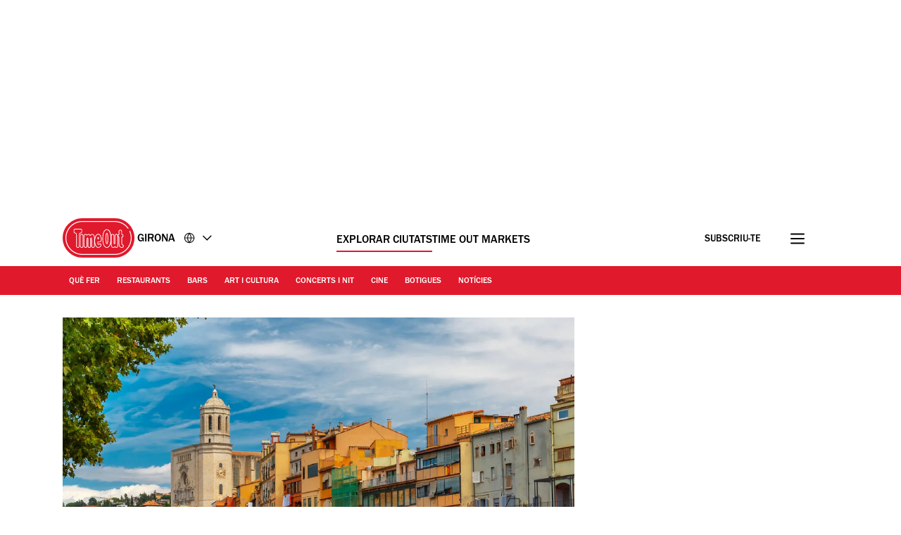

--- FILE ---
content_type: text/html; charset=UTF-8
request_url: https://www.timeout.cat/girona/ca/que-fer/40-llocs-que-no-et-pots-perdre
body_size: 57146
content:
<!DOCTYPE html><html lang="ca-ES"><head><meta charSet="UTF-8"/><meta name="viewport" content="width=device-width, initial-scale=1, minimum-scale=1"/><link rel="preload" as="image" href="/static/images/loading_icon.gif"/><link rel="preload" as="image" href="/static/images/generalitat.png"/><script src="/static/js/newrelic-3c44568e3bfc7a546fe6.js" async=""></script><script src="https://securepubads.g.doubleclick.net/tag/js/gpt.js" async="" crossorigin="anonymous"></script><script src="https://pub.doubleverify.com/dvtag/32304710/DV1279210/pub.js" async=""></script><script src="https://micro.rubiconproject.com/prebid/dynamic/11092.js?canary=false&amp;host=Time_Out_Girona" async=""></script><link rel="icon" href="/static/root-files/favicon.ico" sizes="16x16" type="image/x-icon"/><link rel="icon" href="/static/root-files/favicon-32.png" sizes="32x32" type="image/png"/><link rel="icon" href="/static/root-files/favicon-48.png" sizes="48x48" type="image/png"/><link rel="apple-touch-icon" href="/static/root-files/favicon-180.png" type="image/png"/><title>40 llocs de Girona que no et pots perdre</title><meta name="description" content="Museus, places, jardins... els llocs i monuments imprescindibles que has de visitar tant si ets gironí de tota la vida com turista"/><link rel="canonical" href="https://www.timeout.cat/girona/ca/que-fer/40-llocs-que-no-et-pots-perdre"/><meta name="robots" content="max-image-preview:large"/><meta data-component="omniture" data-track-manually="false" data-config="{&quot;primaryDisplayName&quot;:&quot;&quot;,&quot;omnitureSiteName&quot;:&quot;Girona CA&quot;}"/><link rel="preconnect" href="https://micro.rubiconproject.com" crossorigin=""/><link rel="preload" as="font" href="/static/fonts/franklin-gothic-urw-book.woff2" type="font/woff2" crossorigin="anonymous"/><link rel="preload" as="font" href="/static/fonts/franklin-gothic-urw-heavy.woff2" type="font/woff2" crossorigin="anonymous"/><link rel="preload" as="script" href="https://cdn.privacy-mgmt.com/unified/wrapperMessagingWithoutDetection.js"/><link rel="preload" as="image" href="https://media.timeout.com/images/103348088/750/562/image.jpg"/><meta name="twitter:card" content="summary_large_image"/><meta name="twitter:title" content="40 llocs de Girona que no et pots perdre"/><meta name="twitter:description" content="Museus, places, jardins... els llocs i monuments imprescindibles que has de visitar tant si ets gironí de tota la vida com turista"/><meta property="twitter:image" content="https://media.timeout.com/images/103348088/image.jpg"/><meta property="og:title" content="40 llocs de Girona que no et pots perdre"/><meta property="og:description" content="Museus, places, jardins... els llocs i monuments imprescindibles que has de visitar tant si ets gironí de tota la vida com turista"/><meta property="og:url" content="https://www.timeout.cat/girona/ca/que-fer/40-llocs-que-no-et-pots-perdre"/><meta property="og:image" content="https://media.timeout.com/images/103348088/image.jpg"/><meta property="og:locale" content="ca-ES"/><meta property="fb:app_id" content="110523762296825"/><meta property="og:site_name" content="Time Out Girona"/><meta property="og:type" content="article"/><meta property="fb:pages" content="108567654280858,1670703719868417,174242829266612,120767178004956,155014857903554,110806252326039,409399439112038,1446189005633181,1640139182938675,726032854137181,127115470664822,199312830102994,277086222458072,225473697480565,176178312421715,260316788252,24247856516,114687728553778,39439020663,425095207624727,167113240025188,87396842402,130436867619222,79807336765,323652267735749,49342614805,364918466158,1658004801141837,920467047965637,297605497404,756469617704922,646556245421580,143754132316142,34127084244,308385419176623,55290780338,127485225400,609582352454281,384475866176,1423947147859126,631789766893061,321104281941901"/><meta name="site" content="es-girona"/><meta name="locale" content="ca-ES"/><meta name="discover" content="https://discover.timeout.com/v1"/><meta name="auth" content="https://auth.timeout.com/api/subscribe"/><script>
                  window.digitalData = {"pageInstanceID":"web-es-girona.89774-prod","version":"1.0","timestamp":1769121241305,"page":{"pageInfo":{"placeId":213,"sysEnv":"prod","city":"Girona","hourOfDay":"23","dayOfWeek":"Thursday","version":5,"language":"ca","country":"ES","locale":"ca-ES","siteId":"es-girona","isOO":"true","reportSuites":"timeoutworldwide","pageID":"89774","author":"Time Out Spain editors ","pageName":"40 llocs de girona que no et pots perdre : listfeature page","contentTitle":"40 llocs de Girona que no et pots perdre","contentID":"content-page-89774","contentType":"listfeature","siteSection":"40 llocs de girona que no et pots perdre : listfeature page","destinationURL":"https://www.timeout.cat/girona/ca/que-fer/40-llocs-que-no-et-pots-perdre","publishDate":"2016-07-31T20:11:13+02:00","createdDate":"2025-09-03T15:59:48+02:00","displayPublishDate":true,"pagination":"","canaryID":"False","affiliatesOnPage":"","numAffiliateLinksOnPage":0},"category":{"primaryCategory":"things to do (category)","primaryCategoryRepresentation":"Què fer","subCategory1":"walks & tours","pageTags":["Què fer","Què fer: Rutes i passejades"],"pageType":"listfeature"},"attributes":{"commercial":{"enabled":false,"type":"","authorOverride":""},"social":{"title":null,"subTitle":null},"description":"Girona ens enamora, s&iacute;, per&ograve; com que no es pot visitar tot, hem fet una selecci&oacute; dels 40 llocs (museus, parcs, jardins, mercats, bars...) m&eacute;s imprescindibles. Monuments de les comarques gironines amb un enorme valor hist&ograve;ric, amb un encant per caure d'esquenes o&nbsp;tan&nbsp;emblem&agrave;tics que s'han de con&egrave;ixer si ets giron&iacute; o visitar si v&eacute;ns de visita a la ciutat. Gaudiu-los! I, si ens n'hem deixat algun, no dubteu en comentar-nos-ho en els comentaris.","shortDescription":"Museus, places, jardins... els llocs i monuments imprescindibles que has de visitar tant si ets gironí de tota la vida com turista","subTitle":"Museus, places, jardins... els llocs i monuments imprescindibles que has de visitar tant si ets gironí de tota la vida com turista","image":"https://media.timeout.com/images/103348088/image.jpg","imageCredit":"© kavalenkava volha. // Shutterstock.com","comscoreId":"26054283","requesterCountryIso":"US","timeoutAuthBaseUrl":"https://auth.timeout.com","timeoutAuthClientId":"MU0zGYwYUeENUpo8z8XqtXh39uNvb2xiWkviTHDd"}}};
                  window.digitalData.variance = {"flags":{"enable_frontend_logging":false},"config":{"newrelic_agent_id":"1589000996","newrelic_account_id":"148615","newrelic_license_key":"3edfb7a938","newrelic_sample_rate":"0.25","newrelic_sample_rate_canary":"1"}};
                </script><script data-testid="gtm_defaults_testID">window.dataLayer = window.dataLayer || [];
function gtag() {
    window.dataLayer.push(arguments);
}
gtag('consent', 'default', {
    'ad_storage': 'denied',
    'ad_user_data': 'denied',
    'ad_personalization': 'denied',
    'analytics_storage': 'denied',
    'region': ['GB', 'BE', 'BG', 'CZ', 'DK', 'CY', 'LV', 'LT', 'LU', 'ES', 'FR', 'HR', 'IT', 'PL', 'PT', 'RO', 'SI', 'HU', 'MT', 'NL', 'AT', 'IS', 'LI', 'NO', 'SK', 'FI', 'SE', 'DE', 'EE', 'IE', 'EL'],
    'wait_for_update': 500
});</script><script data-testid="gtm_testID">(function(w,d,s,l,i){w[l]=w[l]||[];w[l].push({'gtm.start':
new Date().getTime(),event:'gtm.js'});var f=d.getElementsByTagName(s)[0],
j=d.createElement(s),dl=l!='dataLayer'?'&l='+l:'';j.async=true;j.src=
'https://www.googletagmanager.com/gtm.js?id='+i+dl;f.parentNode.insertBefore(j,f);
})(window,document,'script','dataLayer','GTM-NHG693B');</script><link rel="stylesheet" href="/static/css/main-ccd3f0e7c95095dc571c6bb5f2def52c.css"/><link rel="stylesheet" href="/static/css/listfeature-af3113d888224d1d7952b7fa4ed82cab.css"/><script>
          window.adGlobals = window.adGlobals || {};
          
          window.adGlobals.gptParams = window.adGlobals.gptParams || Object.assign({
            host: 'Time_Out_Girona',
            network_code: '5185',
            zone: 'que-fer',
            category: 'things-to-do',
            page: 'listfeature',
            itemid: 'page-89774',
            audience: 'default',
            source: 'Direct',
            editorial_host: 'Rest of Spain',
            canary: 'false',
            to_canary_id: 'False',
            hero_full_width: 'false',
            prototype: 'false'
          }, {
            kicker: ['']
            
            
          });
        </script><script src="/static/js/cmp-e40c8bb5934d344965b0.js"></script><script src="/static/js/earlyvendors-da946d8777f91fd74084.js"></script><script src="/static/js/init-cc8c2eab8e50f79a2f35.js"></script><script src="/static/js/latevendors-73c45a744bd48a3cd5ea.js" defer=""></script><script src="/static/js/main-84378083c4f2c886a292.js" defer=""></script><script src="/static/js/runtime-2b02d8add413ce78163c.js"></script><script src="https://launchpad-wrapper.privacymanager.io/0f9cfa05-ace3-4dbd-911f-ff1e561c4c7a/launchpad-liveramp.js" defer=""></script><script>window.onDvtagReady = function (callback, timeout = 750) {
    window.dvtag = window.dvtag || {}
    dvtag.cmd = dvtag.cmd || []
    const opt = { callback, timeout, timestamp: new Date().getTime() }
    dvtag.cmd.push(function () { dvtag.queueAdRequest(opt) })
    setTimeout(function () {
        const cb = opt.callback
        opt.callback = null
        if (cb) cb()
    }, timeout)
    }</script></head><body data-page-type="listfeature"><div id="ad-skin-1-4458" class="_ad_1w9sg_1 containerAd _ad-skin_1w9sg_40 " data-testid="ad_testID"><script>
                        window.rawSlots = window.rawSlots || [];
                        window.rawSlots.push('{"adSlotId":"/5185/skin/feature","adContainerId":"ad-skin-1-4458","isOutOfPage":false,"isRegistered":false,"adSizes":[{"viewport":[994,50],"slotSize":[[1,1]]},{"viewport":[0,0],"slotSize":[]}],"adTags":[{"key":"type","value":"skin"},{"key":"ad_slot_number","value":"ad-skin-1"}],"adSenseTags":[],"adSlotGroup":"skin","breakpoints":["xl"],"loadsAutomatically":true}');
                    </script></div><div id="ad-oop-1-1247" class="_ad_1w9sg_1 containerAd _ad-oop_1w9sg_15 " data-testid="ad_testID"><script>
                        window.rawSlots = window.rawSlots || [];
                        window.rawSlots.push('{"adSlotId":"/5185/oop/feature","adContainerId":"ad-oop-1-1247","isOutOfPage":true,"isRegistered":false,"adSizes":[],"adTags":[{"key":"type","value":"oop"},{"key":"ad_slot_number","value":"ad-oop-1"}],"adSenseTags":[],"adSlotGroup":"oop","breakpoints":[],"loadsAutomatically":true}');
                    </script></div><script>window._TO = window._TO || {};
window._TO.frontendTranslations = window._TO.frontendTranslations || {
'JWPLAYER.geoblocking_error': 'This video is not available in your location.',
'CONTENTPASS.widgetRestricted': 'Aquest widget no es pot mostrar per als usuaris de contentpass',
}</script><section class="_skipLinks_8n5ih_1" data-testid="skip-links_testID"><a href="#main-container" aria-hidden="true">Ves al contingut</a><a href="#site-footer" aria-hidden="true">Ves al peu</a></section><div class="_overlay_u0mmz_1 newsletter_header" data-component="header-newsletter" hidden="" id="headerNewsletter"><div class="_headerNewsletterContainer_u0mmz_35"><button class="_closeButton_u0mmz_82" data-data-layer="{&quot;triggerOn&quot;:0,&quot;payload&quot;:{&quot;action&quot;:&quot;click - dismiss&quot;,&quot;label&quot;:&quot;newsletter&quot;,&quot;event&quot;:&quot;custom-click&quot;,&quot;category&quot;:&quot;TO Engagement&quot;}}"><svg xmlns="http://www.w3.org/2000/svg" viewBox="0 0 22 18" class=""><path d="M4.406 17.43c.188.21.422.312.703.312.246 0 .48-.101.7-.312l6.25-6.02 6.25 6.02c.218.21.453.312.699.312a.885.885 0 00.699-.312c.25-.211.375-.426.375-.653 0-.222-.125-.457-.375-.695l-6.25-6.02 6.25-6.019c.25-.238.375-.473.375-.695 0-.227-.125-.442-.375-.653-.215-.238-.441-.36-.676-.36-.23 0-.472.122-.722.36l-6.25 6.02-6.25-6.02c-.25-.238-.493-.36-.723-.36-.234 0-.461.122-.68.36-.246.211-.37.426-.37.653 0 .222.124.457.37.695l6.254 6.02-6.254 6.019c-.246.238-.37.473-.37.695 0 .227.124.442.37.653zm0 0" stroke-width="1.6"></path></svg><span class="_text-hide_v9moj_1">No, gràcies</span></button><div class="_headerContentHeader_u0mmz_56">Subscriu-te</div><div class="_headerMainContent_u0mmz_73"><div class="_successMessageContainer_u0mmz_22"><p class="_successMessageTitle_u0mmz_134">🙌<br/>Genial, ja t&#x27;has subscrit!</p><p class="_successMessageText_u0mmz_144">Gràcies per subscriure&#x27;t! Descobreix la primera newsletter a la teva safata d&#x27;entrada molt aviat!</p></div><p class="_title_u0mmz_324">Time Out a la teva bústia d&#x27;entrada</p><p class="_message_u0mmz_317">Apunta&#x27;t a les nostres newsletters per tenir les últimes notícies de la teva ciutat. el millor de la ciutat amb la nostra newsletter sempre que vulguis</p><form class="_form_u0mmz_114"><div class="_loading_overlay_u0mmz_124 loading_overlay"></div><div class="_zone_input_u0mmz_199"><label class="_text-hide_v9moj_1" for="header-newsletter-email">Introdueix el teu email</label><input type="email" id="header-newsletter-email" class="_email_u0mmz_175" placeholder="Introdueix el teu email" required="" data-private="lipsum"/><img class="_loading_icon_u0mmz_290 loading_icon" src="/static/images/loading_icon.gif" alt="Loading animation"/></div><div class="_zone_submit_u0mmz_206"><span class="_submitWrap_u0mmz_213"><input type="submit" class="_submit_u0mmz_213" value="Subscriu-te"/></span></div><div class="_errorMessage_u0mmz_170 error">Aquest mail ja està registrat. Prova&#x27;n un altre!</div></form><div class="_disclaimer_u0mmz_180"><p>Facilitant el teu correu electrònic acceptes els nostres <a href="https://www.timeout.com/terms-of-use" target="_blank">termes i condicions</a> i la <a href="https://www.timeout.com/privacy-notice" target="_blank">polítiques de privacitat</a>, així com que t&#x27;enviem correus electrònics de Time Out amb notícies, esdeveniments, ofertes i promocions de clients.</p></div></div></div></div><div class="_overlay_1e9d2_1" data-component="popup-newsletter" hidden="" id="popup-newsletter"><div class="_popupNewsletterContainer_1e9d2_36" id="popup-newsletter-container"><button class="_closeButton_1e9d2_73" data-data-layer="{&quot;triggerOn&quot;:0,&quot;payload&quot;:{&quot;action&quot;:&quot;click - dismiss&quot;,&quot;label&quot;:&quot;newsletter&quot;,&quot;event&quot;:&quot;custom-click&quot;,&quot;category&quot;:&quot;TO Engagement&quot;}}" id="popup-newsletter-close-button"><svg xmlns="http://www.w3.org/2000/svg" viewBox="0 0 15 15" class=""><path d="M9.54594 7.42462L14.8492 2.12132L12.7279 0L7.42462 5.3033L2.12132 0L9.53674e-07 2.12132L5.3033 7.42462L9.53674e-07 12.7279L2.12132 14.8492L7.42462 9.54594L12.7279 14.8492L14.8492 12.7279L9.54594 7.42462Z"></path></svg><span class="_text-hide_v9moj_1">No, gràcies</span></button><div class="_popupMainContent_1e9d2_66"><div class="_successMessageContainer_1e9d2_22"><p class="_successMessageTitle_1e9d2_115"> Genial, ja t&#x27;has subscrit!</p><p class="_successMessageText_1e9d2_126">Gràcies per subscriure&#x27;t! Descobreix la primera newsletter a la teva safata d&#x27;entrada molt aviat!</p></div><form class="_form_1e9d2_108"><p class="_title_1e9d2_114" id="popup-newsletter-title">Les millors coses de la vida són gratis.</p><p class="_message_1e9d2_125" id="popup-newsletter-message">Barcelona t&#x27;encanta quasi tant com a nosaltres. Si no vols perdre&#x27;t res de la teva ciutat, no et perdis la nostra newsletter!</p><label class="_text-hide_v9moj_1" for="popup-newsletter-email">Introdueix el teu email</label><div class="_textWrap_1e9d2_139"><input type="submit" class="_submitButton_1e9d2_179" value="Subscriu-te"/><input id="popup-newsletter-email" type="email" class="_textInput_1e9d2_144 _email_1e9d2_174" placeholder="Introdueix el teu email" required="" data-private="lipsum" name="email"/></div></form><p class="_errorMessage_1e9d2_158">Aquest mail ja està registrat. Prova&#x27;n un altre!</p><a class="_dismissButton_1e9d2_217" data-data-layer="{&quot;triggerOn&quot;:0,&quot;payload&quot;:{&quot;action&quot;:&quot;click - dismiss&quot;,&quot;label&quot;:&quot;newsletter&quot;,&quot;event&quot;:&quot;custom-click&quot;,&quot;category&quot;:&quot;TO Engagement&quot;}}" id="popup-newsletter-dismiss-button">No, gràcies</a><div class="_disclaimer_1e9d2_234" id="popup-newsletter-disclaimer"><p>Facilitant el teu correu electrònic acceptes els nostres <a href="https://www.timeout.com/terms-of-use" target="_blank">termes i condicions</a> i la <a href="https://www.timeout.com/privacy-notice" target="_blank">polítiques de privacitat</a>, així com que t&#x27;enviem correus electrònics de Time Out amb notícies, esdeveniments, ofertes i promocions de clients.</p></div></div></div></div><div class="_overlay_1e9d2_1" data-component="popup-gate-newsletter" hidden="" id="popup-gate-newsletter"><div class="_popupNewsletterContainer_1e9d2_36" id="popup-newsletter-container"><button class="_closeButton_1e9d2_73" data-data-layer="{&quot;triggerOn&quot;:0,&quot;payload&quot;:{&quot;action&quot;:&quot;click - dismiss&quot;,&quot;label&quot;:&quot;newsletter&quot;,&quot;event&quot;:&quot;custom-click&quot;,&quot;category&quot;:&quot;TO Engagement&quot;}}" id="popup-newsletter-close-button"><svg xmlns="http://www.w3.org/2000/svg" viewBox="0 0 15 15" class=""><path d="M9.54594 7.42462L14.8492 2.12132L12.7279 0L7.42462 5.3033L2.12132 0L9.53674e-07 2.12132L5.3033 7.42462L9.53674e-07 12.7279L2.12132 14.8492L7.42462 9.54594L12.7279 14.8492L14.8492 12.7279L9.54594 7.42462Z"></path></svg><span class="_text-hide_v9moj_1">No, gràcies</span></button><div class="_popupMainContent_1e9d2_66"><div class="_successMessageContainer_1e9d2_22"><p class="_successMessageTitle_1e9d2_115"> Genial, ja t&#x27;has subscrit!</p><p class="_successMessageText_1e9d2_126">Gràcies per subscriure&#x27;t! Descobreix la primera newsletter a la teva safata d&#x27;entrada molt aviat!</p></div><form class="_form_1e9d2_108"><p class="_title_1e9d2_114" id="popup-newsletter-title">T&#x27;agrada la revista?</p><p class="_message_1e9d2_125" id="popup-newsletter-message">La nostra newsletter t&#x27;ofereix els millors plans. Subscriu-te per rebre-la i a més descarrega&#x27;t la revista.</p><label class="_text-hide_v9moj_1" for="popup-gate-newsletter-email">Introdueix el teu email</label><div class="_textWrap_1e9d2_139"><input type="submit" class="_submitButton_1e9d2_179" value="Subscriu-te"/><input id="popup-gate-newsletter-email" type="email" class="_textInput_1e9d2_144 _email_1e9d2_174" placeholder="Introdueix el teu email" required="" data-private="lipsum" name="email"/></div></form><p class="_errorMessage_1e9d2_158">Aquest mail ja està registrat. Prova&#x27;n un altre!</p><a class="_dismissButton_1e9d2_217" data-data-layer="{&quot;triggerOn&quot;:0,&quot;payload&quot;:{&quot;action&quot;:&quot;click - dismiss&quot;,&quot;label&quot;:&quot;newsletter&quot;,&quot;event&quot;:&quot;custom-click&quot;,&quot;category&quot;:&quot;TO Engagement&quot;}}" id="popup-newsletter-dismiss-button">No, gràcies</a><div class="_disclaimer_1e9d2_234" id="popup-newsletter-disclaimer"><p>Facilitant el teu correu electrònic acceptes els nostres <a href="https://www.timeout.com/terms-of-use" target="_blank">termes i condicions</a> i la <a href="https://www.timeout.com/privacy-notice" target="_blank">polítiques de privacitat</a>, així com que t&#x27;enviem correus electrònics de Time Out amb notícies, esdeveniments, ofertes i promocions de clients.</p></div></div></div></div><div class="_adsContainer_ytkyz_18 _adsContainerLoading_ytkyz_51 _full-width-ui_1w9sg_119 containerAdWrapper" data-component="sticky-header"><div id="ad-head-1-5825" class="_ad_1w9sg_1 containerAd _ad-head_1w9sg_21 " data-testid="ad_testID"><script>
                        window.rawSlots = window.rawSlots || [];
                        window.rawSlots.push('{"adSlotId":"/5185/head/feature","adContainerId":"ad-head-1-5825","isOutOfPage":false,"isRegistered":false,"adSizes":[{"viewport":[994,50],"slotSize":[[970,250],[728,90]]},{"viewport":[768,50],"slotSize":[[728,90],[320,100],[300,100],[320,50],[300,50]]},{"viewport":[320,50],"slotSize":[[320,100],[320,50],[300,100],[300,50]]},{"viewport":[0,0],"slotSize":[]}],"prebidSizes":[{"minViewPort":[800,0],"sizes":[[970,250],[728,90]]},{"minViewPort":[320,0],"sizes":[[320,100],[320,50],[300,50]]},{"minViewPort":[0,0],"sizes":[]}],"adTags":[{"key":"type","value":"head"},{"key":"ad_slot_number","value":"ad-head-1"}],"adSenseTags":[],"adSlotGroup":"head","breakpoints":[],"loadsAutomatically":true}');
                    </script></div></div><header class="_header_6l47f_1 masthead-header _full-width-ui_1w9sg_119" data-google-interstitial="false" data-component="masthead"><div class="_headerRow_6l47f_8 _headerTopRow_6l47f_48"><div class="_container_1k2b4_1 _headerOuterContainer_6l47f_351"><div class="_grid_xppf9_1 _topGrid_6l47f_80"><section class="_header_xppf9_10"><div class="_headerContainer_6l47f_74"><div class="_content_6l47f_103"><div class="_left_6l47f_163"><a href="https://www.timeout.cat/girona/ca" class="_logo_6l47f_112"><span class="_circleLogo_6l47f_137" data-logo-type="masthead"><svg width="64" height="64" viewBox="0 0 64 64" fill="none" xmlns="http://www.w3.org/2000/svg"><circle cx="28" cy="28" r="28" fill="#E1192C"></circle><path d="M25.5055 21.47C27.3951 20.7834 27.6264 19.8454 27.5884 19.3319V17.0625C27.5884 16.2522 27.2476 15.7668 26.9624 15.5012C26.3915 14.9724 25.6706 14.9619 25.4856 14.9719H17.7719C17.5658 14.9636 16.845 14.9707 16.2723 15.5018C15.9865 15.7668 15.6463 16.2522 15.6463 17.0625V19.3512C15.6311 19.7458 15.8021 20.743 17.7169 21.4659C18.83 21.8862 19.1662 22.014 19.1662 23.8865V39.1943C19.1498 39.4857 19.1457 40.4958 19.8372 41.2468C20.1429 41.5787 20.7003 41.9744 21.6173 41.9744C22.5343 41.9744 23.0918 41.5787 23.398 41.2468C24.0902 40.4953 24.0861 39.4851 24.0691 39.2231V23.8865C24.0691 21.9923 24.4304 21.8598 25.5055 21.47ZM23.1135 23.8865L23.1146 39.2518C23.1199 39.3374 23.1527 40.1025 22.6954 40.5979C22.5185 40.7896 22.1889 41.0176 21.6173 41.0176C21.0458 41.0176 20.7162 40.7896 20.5393 40.5979C20.0832 40.103 20.1154 39.3374 20.1206 39.2231V23.8865C20.1206 21.4653 19.4121 21.0842 18.0542 20.5712C16.6184 20.0289 16.5985 19.4526 16.6014 19.3706V17.063C16.6014 16.5981 16.7759 16.339 16.9211 16.2036C17.1922 15.9521 17.5605 15.928 17.7011 15.928C17.7227 15.928 17.7391 15.928 17.7491 15.928H25.5084C25.5886 15.9245 26.0073 15.9193 26.3136 16.203C26.4594 16.3384 26.6333 16.5976 26.6333 17.0625V19.3518C26.6333 19.367 26.6333 19.3811 26.6351 19.3958C26.662 19.6848 26.2966 20.1661 25.1799 20.5718C23.7429 21.093 23.1135 21.5643 23.1135 23.8865Z" fill="white"></path><path d="M28 52C14.7656 52 4 41.2339 4 28.0003C4 14.7667 14.7656 4 28 4C35.7041 4 42.9932 7.73916 47.4975 14.0016C47.7027 14.2865 47.6376 14.6834 47.3532 14.8886C47.0672 15.0944 46.6708 15.0287 46.4656 14.7432C42.2 8.81202 35.2967 5.27042 28 5.27042C15.4662 5.27042 5.26985 15.4667 5.26985 28.0003C5.26985 40.5339 15.4662 50.7302 28 50.7302C40.5338 50.7302 50.7301 40.5333 50.7301 28.0003C50.7301 24.7847 50.0724 21.6757 48.7744 18.7614C48.6313 18.4413 48.7761 18.0655 49.0962 17.9225C49.4163 17.7794 49.7921 17.9248 49.9352 18.2443C51.3053 21.3228 52 24.6053 52 27.9997C52 41.2333 41.2344 52 28 52Z" fill="white"></path><path d="M37.9808 39.7457C38.0528 39.6501 38.1231 39.5516 38.1922 39.4502C38.2367 39.3851 38.2788 39.3171 38.3216 39.2497C39.0746 38.0701 39.6397 36.5476 40.0045 34.6728L40.0063 34.5438C40.3254 32.829 40.4864 30.831 40.4864 28.5551C40.4864 26.7336 40.384 25.0944 40.186 23.6294L40.189 23.4465C39.8042 20.7702 39.0746 18.7142 38.0171 17.2773C37.9392 17.1711 37.8613 17.0668 37.7799 16.9671C37.7155 16.8897 37.6511 16.8135 37.5849 16.7397C37.4573 16.5972 37.3255 16.4629 37.1897 16.3363C37.1657 16.314 37.1434 16.2859 37.1188 16.2642C37.113 16.2583 37.106 16.2548 37.1007 16.249C37.0925 16.2419 37.0849 16.2331 37.0778 16.2267C35.7732 15.0747 34.5166 15.0354 34.112 15.0571C33.7079 15.036 32.4519 15.0747 31.1467 16.2267C31.1385 16.2337 31.1308 16.2425 31.1238 16.249C31.1174 16.2548 31.1109 16.2583 31.1051 16.2642C31.0805 16.2859 31.0582 16.314 31.0342 16.3363C30.8984 16.4629 30.7666 16.5972 30.639 16.7397C30.5734 16.8135 30.5084 16.8903 30.4446 16.9671C30.3632 17.0668 30.2847 17.1711 30.2068 17.2773C29.1493 18.7142 28.4191 20.7702 28.035 23.4465L28.0379 23.6294C27.84 25.0944 27.7375 26.7342 27.7375 28.5551C27.7375 30.8304 27.8979 32.829 28.2177 34.5438L28.22 34.6728C28.5848 36.5476 29.1493 38.0701 29.9023 39.2497C29.9457 39.3171 29.9878 39.3851 30.0317 39.4502C30.1008 39.5516 30.1711 39.6501 30.2431 39.7457C30.3222 39.8512 30.403 39.952 30.4855 40.0511C30.5371 40.1127 30.5892 40.1766 30.6425 40.2358C30.7783 40.387 30.9183 40.5301 31.0629 40.6637C31.0699 40.6696 31.0758 40.6772 31.0817 40.6825C31.0834 40.6837 31.0846 40.6848 31.0858 40.686C31.0998 40.6983 31.1121 40.713 31.1262 40.7259C31.7662 41.2987 32.3968 41.6023 32.9227 41.7653C32.949 41.7735 32.973 41.7794 32.9988 41.7864C33.1007 41.8157 33.1991 41.8421 33.291 41.8621C33.3261 41.8697 33.3572 41.8744 33.3905 41.8802C33.4696 41.8955 33.544 41.9084 33.6131 41.9172C33.6447 41.9207 33.671 41.9236 33.6997 41.9265C33.7671 41.933 33.8285 41.9389 33.8848 41.9418C33.9012 41.9418 33.9146 41.943 33.9304 41.943C33.9615 41.9441 33.9989 41.9465 34.0253 41.9465C34.0587 41.9465 34.0862 41.9465 34.112 41.9447C34.1383 41.9459 34.1652 41.9465 34.1986 41.9465C34.225 41.9465 34.2624 41.9441 34.2941 41.943C34.3093 41.943 34.3228 41.943 34.3397 41.9418C34.3948 41.9389 34.4569 41.933 34.5242 41.9265C34.5535 41.9236 34.5798 41.9207 34.6109 41.9172C34.68 41.9084 34.7555 41.8955 34.8334 41.8802C34.8673 41.8738 34.8984 41.8691 34.9335 41.8621C35.0254 41.8427 35.1238 41.8157 35.2251 41.7864C35.2515 41.7788 35.2755 41.7729 35.3018 41.7653C35.8271 41.6023 36.4577 41.2987 37.0978 40.7259C37.1118 40.713 37.1241 40.6983 37.1382 40.686C37.1393 40.6848 37.1411 40.6837 37.1423 40.6825C37.1487 40.6766 37.1551 40.669 37.161 40.6637C37.3062 40.5301 37.4462 40.3864 37.5814 40.2358C37.6347 40.1766 37.6868 40.1127 37.7384 40.0511C37.8215 39.952 37.9017 39.8512 37.9808 39.7457ZM37.0673 39.3341C36.9924 39.4267 36.9174 39.5194 36.8395 39.6061C36.7341 39.721 36.6258 39.8283 36.5151 39.9309C36.504 39.9409 36.4946 39.9514 36.4841 39.9614C35.9354 40.4586 35.4072 40.7124 34.9897 40.8408C34.985 40.842 34.9804 40.8443 34.9763 40.8455C34.9546 40.8519 34.937 40.8549 34.9159 40.8613C34.6366 40.9387 34.4071 40.9645 34.2589 40.9692C34.2121 40.9692 34.1752 40.9692 34.1506 40.968C34.1377 40.968 34.1248 40.968 34.1114 40.968C34.0979 40.9668 34.0856 40.9668 34.0721 40.968C34.0487 40.9692 34.0112 40.9698 33.9638 40.9692C33.8145 40.9645 33.5844 40.9387 33.305 40.8601C33.2846 40.8549 33.2676 40.8519 33.2471 40.8455C33.2418 40.8443 33.236 40.8414 33.2307 40.8396C32.8126 40.7112 32.2856 40.458 31.7392 39.9614C31.7281 39.9514 31.7188 39.9409 31.7082 39.9309C31.597 39.8283 31.4886 39.7205 31.3838 39.6061C31.3053 39.52 31.2304 39.4267 31.1554 39.3341C31.1221 39.2931 31.0875 39.255 31.0553 39.2133C29.5 37.179 28.713 33.6022 28.713 28.5551C28.713 23.0384 29.6218 19.267 31.416 17.3277C31.4418 17.3001 31.4693 17.2761 31.4962 17.2485C31.587 17.1547 31.6783 17.0627 31.7732 16.9777C32.035 16.7455 32.2914 16.5696 32.5321 16.4372C32.5626 16.4207 32.5918 16.4073 32.6217 16.3914C32.7066 16.3475 32.7909 16.3076 32.8717 16.2736C32.9186 16.2542 32.9631 16.2372 33.0088 16.2208C33.0644 16.2003 33.1206 16.1798 33.1733 16.164C33.2307 16.1464 33.2875 16.13 33.3414 16.1165C33.3724 16.1083 33.4023 16.1012 33.4309 16.0954C33.4959 16.0813 33.5592 16.069 33.6166 16.0602C33.6271 16.059 33.6365 16.0573 33.6464 16.0561C33.712 16.0467 33.7735 16.0403 33.8285 16.0367C33.8332 16.0367 33.8373 16.0367 33.842 16.0367C33.8894 16.0338 33.931 16.0326 33.9691 16.032C34.0013 16.032 34.0329 16.0332 34.0516 16.0344C34.0622 16.0344 34.0997 16.0356 34.1096 16.0356C34.1096 16.0356 34.1114 16.0356 34.112 16.0356C34.1125 16.0356 34.1137 16.0356 34.1143 16.0356C34.1248 16.0356 34.1629 16.0356 34.1723 16.0344C34.1904 16.0332 34.2232 16.0326 34.2554 16.032C34.2935 16.032 34.3351 16.0338 34.3825 16.0367C34.3872 16.0367 34.3913 16.0367 34.396 16.0367C34.4498 16.0408 34.5125 16.0473 34.5781 16.0561C34.588 16.0573 34.5974 16.059 34.6073 16.0602C34.6653 16.069 34.7286 16.0813 34.793 16.0954C34.8222 16.1018 34.8521 16.1088 34.8826 16.1165C34.9364 16.13 34.9932 16.1458 35.0512 16.164C35.1039 16.1804 35.1595 16.2003 35.2158 16.2208C35.2608 16.2372 35.3059 16.2542 35.3528 16.2736C35.433 16.3076 35.5167 16.348 35.6022 16.3914C35.6321 16.4073 35.6614 16.4202 35.6918 16.4372C35.9331 16.5696 36.189 16.7461 36.4507 16.9783C36.5444 17.0621 36.6352 17.1524 36.7242 17.245C36.7517 17.2732 36.7804 17.2984 36.8079 17.3283C38.6021 19.2664 39.5109 23.0384 39.5109 28.5551C39.5109 33.6022 38.7233 37.1784 37.1686 39.2133C37.1358 39.2555 37.1013 39.2937 37.0679 39.3341" fill="white"></path><path d="M34.123 36.4397H34.1213C33.6669 36.4397 33.25 36.173 33.0585 35.7603C32.46 34.4675 32.1432 32.0058 32.1432 28.6407C32.1432 24.1922 32.6293 22.091 33.0374 21.112C33.2207 20.674 33.6446 20.3909 34.1189 20.3909C34.5933 20.3909 35.0172 20.674 35.2005 21.112C35.6086 22.091 36.0946 24.1916 36.0946 28.6407C36.0946 31.9988 35.7802 34.4593 35.1864 35.7556C34.9967 36.1706 34.5792 36.4386 34.1236 36.4397H34.123ZM34.1189 21.3969C34.051 21.3969 33.9907 21.4373 33.9649 21.5001C33.5919 22.3935 33.1475 24.3587 33.1475 28.6407C33.1475 32.9228 33.6628 34.6739 33.9696 35.3376C33.9972 35.3962 34.0569 35.4343 34.1213 35.4343H34.1225C34.1869 35.4343 34.2466 35.3956 34.2735 35.3364C34.5786 34.671 35.0904 32.9157 35.0904 28.6407C35.0904 24.3657 34.646 22.3935 34.273 21.5001C34.2472 21.4373 34.1869 21.3969 34.1189 21.3969Z" fill="white"></path></svg></span><span class="_regularLogo_6l47f_130" data-logo-type="masthead"><svg width="102" height="56" viewBox="0 0 102 56" fill="none" xmlns="http://www.w3.org/2000/svg"><g clip-path="url(#clip0_27104_7685)"><path d="M74.1203 0C89.5139 0 102 12.54 102 28C102 43.46 89.5139 56 74.1203 56H27.8797C12.4861 56 0 43.46 0 28C0 12.54 12.4861 0 27.8797 0" fill="#E1192C"></path><path d="M74.1014 52H27.9186C14.7335 52 4 41.23 4 28C4 14.77 14.7335 4 27.9186 4H74.0914C81.7752 4 89.0405 7.74 93.5352 14.01C93.7345 14.29 93.6747 14.69 93.3857 14.9C93.1067 15.11 92.708 15.04 92.4987 14.75C88.2432 8.81 81.3666 5.27 74.0914 5.27H27.9186C15.4311 5.27 5.26569 15.47 5.26569 28C5.26569 40.53 15.4311 50.73 27.9186 50.73H74.0914C86.5789 50.73 96.7443 40.53 96.7443 28C96.7443 24.78 96.0865 21.66 94.781 18.74C94.6414 18.42 94.781 18.04 95.0999 17.9C95.4188 17.76 95.7975 17.9 95.937 18.22C97.3123 21.3 98 24.59 98 28C98 41.23 87.2665 52 74.0814 52H74.1014Z" fill="white"></path><path d="M25.53 21.52C27.42 20.83 27.65 19.9 27.62 19.38V17.11C27.62 16.3 27.28 15.81 26.99 15.55C26.42 15.02 25.7 15.01 25.51 15.02H17.79C17.58 15.02 16.86 15.02 16.29 15.55C16 15.81 15.66 16.3 15.66 17.11V19.4C15.65 19.79 15.82 20.79 17.73 21.51C18.84 21.93 19.18 22.06 19.18 23.93V39.23C19.16 39.52 19.16 40.53 19.85 41.28C20.16 41.61 20.71 42.01 21.63 42.01C22.55 42.01 23.11 41.61 23.41 41.28C24.1 40.53 24.1 39.52 24.08 39.26V23.93C24.08 22.04 24.44 21.91 25.52 21.52M23.13 23.94V39.3C23.13 39.39 23.17 40.15 22.71 40.65C22.53 40.84 22.2 41.07 21.63 41.07C21.06 41.07 20.73 40.84 20.55 40.65C20.09 40.15 20.13 39.39 20.13 39.27V23.94C20.13 21.52 19.42 21.14 18.06 20.63C16.62 20.09 16.6 19.51 16.61 19.43V17.12C16.61 16.66 16.78 16.4 16.93 16.26C17.2 16.01 17.57 15.98 17.71 15.98C17.73 15.98 17.75 15.98 17.76 15.98H25.53C25.61 15.98 26.03 15.98 26.34 16.25C26.49 16.39 26.66 16.65 26.66 17.11V19.4C26.66 19.4 26.66 19.43 26.66 19.44C26.69 19.73 26.32 20.21 25.2 20.62C23.76 21.14 23.13 21.61 23.13 23.93" fill="white"></path><path d="M50.69 33.92C50.84 33.89 51.38 33.83 52.84 33.83C53.56 33.83 54.18 33.56 54.63 33.05C55.66 31.91 55.48 29.97 55.45 29.79C55.44 29.48 55.08 22.25 50.62 22.22C50.07 22.19 47.24 22.29 45.69 27.48C45.65 27.62 45.61 27.75 45.58 27.89V27.3C45.58 27.24 45.58 27.09 45.58 26.9C45.56 24.78 44.07 22.41 42.1 22.41C40.82 22.41 39.76 23.29 39.17 23.91C38.5 22.63 37.34 22.4 36.74 22.48C36.45 22.49 35.65 22.63 34.47 23.52C33.9 22.54 33.07 22.39 32.61 22.39C31.69 22.39 31.13 22.79 30.83 23.12C30.14 23.87 30.14 24.88 30.16 25.14V39.25C30.14 39.54 30.14 40.55 30.83 41.3C31.14 41.63 31.69 42.03 32.61 42.03C33.53 42.03 34.09 41.63 34.39 41.3C35.08 40.55 35.08 39.55 35.06 39.29V31.35C35.06 31.35 35.06 31.27 35.06 31.23C35.04 29.96 35.15 29.16 35.28 28.75C35.42 29.19 35.54 30.03 35.54 31.23C35.54 31.27 35.54 31.31 35.54 31.35V39.28C35.52 39.59 35.53 40.55 36.16 41.29C36.45 41.63 36.99 42.03 37.86 42.03C38.73 42.03 39.27 41.63 39.57 41.29C40.21 40.56 40.22 39.58 40.2 39.27V31.31C40.2 31.31 40.2 31.23 40.2 31.19C40.18 29.92 40.29 29.12 40.42 28.71C40.56 29.15 40.68 29.99 40.68 31.19C40.68 31.23 40.68 31.27 40.68 31.31V39.24C40.66 39.53 40.66 40.54 41.35 41.29C41.66 41.62 42.21 42.02 43.13 42.02C44.05 42.02 44.61 41.62 44.91 41.29C45.6 40.54 45.6 39.53 45.58 39.27V36.64C45.69 37.06 45.77 37.31 45.79 37.35C45.85 37.54 47.35 42.02 50.62 42.02C53.27 42.02 54.57 39.86 54.88 38.71C55.06 38.18 55.15 37.08 54.35 36.31C53.55 35.53 52.52 35.66 51.86 36.25C51.62 36.49 51.21 36.76 51.07 36.77C50.42 36.77 50.31 35.71 50.31 35.24C50.31 34.32 50.55 34.02 50.62 33.94C50.64 33.94 50.67 33.93 50.69 33.92ZM44.22 40.64C44.04 40.83 43.71 41.06 43.14 41.06C42.57 41.06 42.24 40.83 42.06 40.64C41.6 40.14 41.64 39.38 41.64 39.26V31.28C41.64 31.28 41.64 31.21 41.64 31.19C41.64 29.36 41.41 28.2 40.96 27.73C40.81 27.58 40.65 27.5 40.46 27.5C40.23 27.5 40.03 27.59 39.87 27.76C39.32 28.33 39.23 29.94 39.26 31.21C39.26 31.23 39.26 31.25 39.26 31.27V39.26C39.26 39.26 39.26 39.26 39.26 39.27C39.26 39.28 39.26 39.28 39.26 39.28C39.26 39.37 39.3 40.14 38.86 40.64C38.63 40.91 38.29 41.05 37.88 41.05C37.47 41.05 37.13 40.91 36.9 40.64C36.47 40.14 36.5 39.38 36.5 39.29C36.5 39.29 36.5 39.29 36.5 39.28C36.5 39.28 36.5 39.28 36.5 39.27V31.31C36.5 31.31 36.5 31.24 36.5 31.22C36.5 29.39 36.27 28.23 35.82 27.76C35.68 27.61 35.51 27.53 35.32 27.53C35.09 27.53 34.89 27.62 34.73 27.79C34.18 28.36 34.09 29.97 34.12 31.24C34.12 31.26 34.12 31.28 34.12 31.3V39.3C34.13 39.44 34.15 40.15 33.7 40.63C33.52 40.82 33.19 41.05 32.62 41.05C32.05 41.05 31.72 40.82 31.54 40.63C31.08 40.13 31.12 39.37 31.12 39.25V25.08C31.12 24.99 31.08 24.23 31.54 23.73C31.72 23.54 32.05 23.31 32.62 23.31C33.1 23.31 33.47 23.57 33.72 24.1C33.72 24.1 33.74 24.15 33.75 24.15C33.77 24.2 33.79 24.25 33.82 24.3C33.84 24.35 33.86 24.39 33.9 24.43C33.9 24.44 33.92 24.46 33.94 24.47C34.01 24.54 34.1 24.59 34.2 24.6C34.47 24.64 34.81 24.44 35.04 24.26C36.08 23.47 36.7 23.39 36.84 23.39C36.89 23.39 37.94 23.27 38.45 24.56C38.53 24.75 38.61 24.91 38.69 25.02C38.79 25.15 38.95 25.23 39.12 25.21C39.26 25.2 39.39 25.12 39.47 25C39.54 24.9 40.73 23.32 42.11 23.32C43.49 23.32 44.63 25.27 44.64 26.88C44.64 26.89 44.64 26.9 44.64 26.92C44.65 27.07 44.64 27.18 44.64 27.24V39.26C44.64 39.35 44.68 40.11 44.22 40.61M50.37 33.02C50.32 33.02 50.27 33.04 50.22 33.07C49.95 33.2 49.35 33.67 49.35 35.25C49.35 37.59 50.67 37.73 51.07 37.73C51.75 37.73 52.47 37 52.48 36.99C52.5 36.97 53.1 36.45 53.69 37.01C54.15 37.45 54.08 38.12 53.97 38.44C53.72 39.38 52.69 41.07 50.62 41.07C48.04 41.07 46.71 37.11 46.7 37.06C46.64 36.88 45.19 32.57 46.62 27.76C47.91 23.42 50.05 23.18 50.53 23.18C50.56 23.18 50.58 23.18 50.6 23.18C52.05 23.18 53.15 24.24 53.84 26.31C54.41 28 54.49 29.76 54.5 29.86C54.5 29.88 54.68 31.56 53.92 32.41C53.65 32.71 53.28 32.87 52.84 32.87C51.18 32.87 50.61 32.96 50.44 32.99C50.41 32.99 50.39 33 50.36 33.01" fill="white"></path><path d="M29.57 25.16C29.59 24.87 29.59 23.86 28.9 23.11C28.59 22.78 28.04 22.38 27.12 22.38C26.2 22.38 25.64 22.78 25.34 23.11C24.65 23.86 24.65 24.87 24.67 25.13V39.24C24.65 39.53 24.65 40.54 25.34 41.29C25.65 41.62 26.2 42.02 27.12 42.02C28.04 42.02 28.59 41.62 28.9 41.29C29.59 40.54 29.59 39.53 29.57 39.27V25.16ZM28.2 40.64C28.02 40.83 27.69 41.06 27.12 41.06C26.55 41.06 26.22 40.83 26.04 40.64C25.58 40.14 25.62 39.38 25.62 39.26V25.09C25.62 25 25.58 24.24 26.04 23.74C26.22 23.55 26.55 23.32 27.12 23.32C27.69 23.32 28.02 23.55 28.2 23.74C28.66 24.24 28.62 25 28.62 25.12V39.29C28.62 39.38 28.66 40.14 28.2 40.64Z" fill="white"></path><path d="M62.79 36.6599C62.34 36.6599 61.94 36.3999 61.75 35.9899C61.16 34.7199 60.85 32.3099 60.85 29.0199C60.85 24.6599 61.33 22.5999 61.73 21.6399C61.91 21.2099 62.33 20.9299 62.79 20.9299C63.25 20.9299 63.67 21.2099 63.85 21.6399C64.25 22.5999 64.73 24.6599 64.73 29.0199C64.73 32.3099 64.42 34.7199 63.84 35.9899C63.65 36.3999 63.25 36.6599 62.8 36.6599M62.79 21.9199C62.72 21.9199 62.66 21.9599 62.64 22.0199C62.27 22.8999 61.84 24.8199 61.84 29.0199C61.84 33.2199 62.35 34.9299 62.65 35.5799C62.68 35.6399 62.74 35.6799 62.8 35.6799C62.86 35.6799 62.92 35.6399 62.95 35.5799C63.25 34.9299 63.75 33.2099 63.75 29.0199C63.75 24.8299 63.31 22.8999 62.95 22.0199C62.92 21.9599 62.86 21.9199 62.8 21.9199" fill="white"></path><path d="M50.46 26.6699C50.46 26.6699 49.34 26.6699 49.34 28.3899C49.34 30.0199 50.46 29.9099 50.46 29.9099C50.46 29.9099 51.58 30.0099 51.58 28.3899C51.58 26.6699 50.46 26.6699 50.46 26.6699ZM50.46 28.9599H50.45C50.28 28.9599 50.29 28.7599 50.29 28.2199C50.29 27.6799 50.45 27.6599 50.45 27.6599H50.46C50.46 27.6599 50.62 27.6799 50.62 28.2199C50.62 28.7599 50.62 28.9599 50.46 28.9599Z" fill="white"></path><path d="M85.35 37.34C85.25 37.32 84.38 37.12 84.38 35.46V27.34C84.38 27.34 84.38 27.32 84.38 27.31C85.4 27.16 86.37 26.32 86.37 24.9C86.37 23.48 85.38 22.71 84.37 22.5V19.13C84.39 18.84 84.39 17.83 83.7 17.08C83.39 16.75 82.84 16.35 81.92 16.35C81 16.35 80.44 16.75 80.14 17.08C79.45 17.83 79.45 18.84 79.47 19.1V22C79.46 22.06 79.46 22.12 79.46 22.17V22.71C79.04 22.91 78.7 23.22 78.47 23.61C78.38 23.44 78.27 23.26 78.12 23.1C77.82 22.77 77.26 22.37 76.34 22.37C75.42 22.37 74.86 22.77 74.56 23.1C73.87 23.85 73.87 24.86 73.89 25.12V34.08C73.89 34.08 73.89 34.18 73.89 34.23V34.45C73.89 34.52 73.89 34.59 73.89 34.65C73.89 34.81 73.89 34.94 73.88 35.06V35.14C73.88 35.48 73.79 35.76 73.68 35.76C73.57 35.76 73.49 35.48 73.49 35.14L73.47 34.69C73.47 34.69 73.47 34.68 73.47 34.67C73.46 34.38 73.47 34.11 73.47 33.93C73.47 33.66 73.47 33.39 73.47 33.18V25.14C73.48 24.93 73.51 23.86 72.8 23.09C72.49 22.76 71.94 22.36 71.02 22.36C70.1 22.36 69.54 22.76 69.24 23.09C69.01 23.35 68.85 23.63 68.75 23.9C68.27 20.59 67.27 18.24 65.74 16.87C64.41 15.68 63.1 15.67 62.81 15.69C62.43 15.67 61.18 15.69 59.89 16.84C57.67 18.79 56.55 22.85 56.55 28.91C56.55 34.97 57.67 38.85 59.87 40.82C61.08 41.9 62.26 42.02 62.71 42.02C62.75 42.02 62.79 42.02 62.82 42.02C63.21 42.03 64.47 41.97 65.77 40.78C67.11 39.56 68.05 37.59 68.57 34.9V36.83C68.56 37.33 68.57 39.9 69.85 41.21C70.34 41.71 70.93 41.97 71.61 41.98C72.61 41.98 73.4 41.8 74.3 40.89C74.72 41.6 75.45 42 76.37 42C77.29 42 77.84 41.6 78.15 41.27C78.84 40.52 78.84 39.51 78.82 39.25V26.58C79.01 26.77 79.23 26.93 79.49 27.06C79.49 27.08 79.49 27.1 79.49 27.12V35.96C79.49 36.04 79.48 36.27 79.51 36.51C79.89 41.58 83.03 41.97 83.97 41.97H84.04C84.27 41.97 84.85 41.94 85.41 41.7C86.28 41.33 86.77 40.59 86.77 39.67C86.77 37.72 85.76 37.38 85.34 37.33M65.1 40.08C64.01 41.07 63 41.08 62.81 41.07C62.79 41.07 62.78 41.07 62.76 41.07C62.52 41.08 61.53 41.06 60.48 40.12C58.49 38.34 57.48 34.57 57.48 28.92C57.48 23.27 58.5 19.34 60.5 17.57C61.43 16.75 62.3 16.66 62.65 16.66C62.7 16.66 62.74 16.66 62.77 16.66C62.77 16.66 62.82 16.66 62.83 16.66C63.02 16.65 64 16.64 65.08 17.6C67.08 19.39 68.09 23.19 68.09 28.92C68.09 34.65 67.08 38.28 65.1 40.08ZM77.43 40.64C77.25 40.83 76.92 41.06 76.35 41.06C75.6 41.06 75.11 40.68 74.92 39.97C74.88 39.8 74.74 39.67 74.57 39.63C74.53 39.62 74.49 39.62 74.45 39.62C74.32 39.62 74.19 39.67 74.1 39.77L74.04 39.84C73.25 40.76 72.58 41.05 71.66 41.05C71.65 41.05 71.63 41.05 71.62 41.05C71.19 41.05 70.82 40.89 70.51 40.57C69.67 39.7 69.48 37.84 69.5 36.87V25.12C69.5 25.03 69.46 24.27 69.92 23.77C70.1 23.58 70.43 23.35 71 23.35C71.46 23.35 71.82 23.49 72.08 23.77C72.54 24.27 72.5 25.03 72.5 25.14V33.23C72.5 33.45 72.5 33.7 72.5 33.96C72.5 34.22 72.5 34.44 72.52 34.63V35.37C72.52 36.13 73.04 36.74 73.68 36.74C74.32 36.74 74.84 36.13 74.84 35.37V34.9C74.84 34.76 74.84 34.62 74.84 34.47V34.23C74.84 34.23 74.84 34.21 74.84 34.2C74.84 34.18 74.84 34.16 74.84 34.13V25.11C74.84 25.02 74.8 24.26 75.26 23.76C75.44 23.57 75.77 23.34 76.34 23.34C76.91 23.34 77.24 23.57 77.42 23.76C77.88 24.25 77.84 25.02 77.84 25.14V39.31C77.84 39.4 77.88 40.16 77.42 40.66M85.04 40.84C84.63 41.02 84.18 41.03 84.05 41.03H83.97C81.03 41.03 80.54 37.53 80.45 36.42C80.42 36.23 80.43 36.06 80.43 36V27.13C80.43 26.82 80.36 26.58 80.23 26.42C80.18 26.35 80.08 26.29 80 26.26C79.4 26.04 79.1 25.58 79.1 24.89C79.1 24.2 79.44 23.7 80.09 23.49C80.26 23.44 80.39 23.29 80.42 23.11C80.42 23.08 80.42 23.04 80.43 22.96V22.15C80.43 22.15 80.43 22.08 80.43 22.04V19.06C80.43 18.97 80.39 18.21 80.85 17.71C81.03 17.52 81.36 17.29 81.93 17.29C82.5 17.29 82.83 17.52 83.01 17.71C83.47 18.21 83.43 18.97 83.43 19.09V22.91C83.43 23.16 83.63 23.37 83.88 23.39C84.34 23.41 85.42 23.61 85.42 24.89C85.42 25.91 84.7 26.37 84.04 26.37C83.95 26.37 83.87 26.39 83.8 26.44C83.49 26.62 83.44 27.09 83.43 27.31V35.45C83.43 37.89 85.01 38.24 85.21 38.28C85.6 38.33 85.82 38.84 85.82 39.68C85.82 40.22 85.56 40.61 85.04 40.84Z" fill="white"></path></g><defs><clipPath id="clip0_27104_7685"><rect width="102" height="56" fill="white"></rect></clipPath></defs></svg></span></a><label class="_labelCitySelector_6l47f_85" for="checkbox-city-selector"><span class="_placeName_6l47f_15">Girona</span><svg width="16" height="16" viewBox="0 0 16 16" fill="none" xmlns="http://www.w3.org/2000/svg"><g clip-path="url(#clip0_27233_4670)"><path d="M7.99999 14.6667C11.6819 14.6667 14.6667 11.6819 14.6667 8.00004C14.6667 4.31814 11.6819 1.33337 7.99999 1.33337C4.3181 1.33337 1.33333 4.31814 1.33333 8.00004C1.33333 11.6819 4.3181 14.6667 7.99999 14.6667Z" stroke="#1A1A1A" stroke-width="1.2" stroke-linecap="round" stroke-linejoin="round"></path><path d="M1.33333 8H14.6667" stroke="#1A1A1A" stroke-width="1.2" stroke-linecap="round" stroke-linejoin="round"></path><path d="M10.5641 8.00004C10.4382 10.438 9.54018 12.7727 8 14.6667C6.45982 12.7727 5.56185 10.438 5.4359 8.00004C5.56185 5.5621 6.45982 3.22738 8 1.33337C9.54018 3.22738 10.4382 5.5621 10.5641 8.00004V8.00004Z" stroke="#1A1A1A" stroke-width="1.2" stroke-linecap="round" stroke-linejoin="round"></path></g><defs><clipPath id="clip0_27233_4670"><rect width="16" height="16" fill="white"></rect></clipPath></defs></svg><span class="_animatedChevron_1ns02_1 animatedChevron _dark_1ns02_72"></span></label></div><ul class="_container_2q45j_1 _center_6l47f_227" data-testid="popular-hubs_testID"><li class="_li_2q45j_11"><a class="_link_2q45j_19 _active_2q45j_41" href="/" data-data-layer="{&quot;triggerOn&quot;:0,&quot;payload&quot;:{&quot;action&quot;:&quot;link - internal&quot;,&quot;label&quot;:&quot;navigation bar&quot;,&quot;category&quot;:&quot;GP Engagement&quot;}}">Explorar ciutats</a></li><li class="_li_2q45j_11"><a class="_link_2q45j_19" href="/time-out-market" data-data-layer="{&quot;triggerOn&quot;:0,&quot;payload&quot;:{&quot;action&quot;:&quot;link - internal&quot;,&quot;label&quot;:&quot;navigation bar&quot;,&quot;category&quot;:&quot;GP Engagement&quot;}}">Time Out Markets</a></li></ul><div class="_right_6l47f_164"><div class="_mailWrap_6l47f_90"><a class="_navBarCta_90efl_1 js-newsletter-cta" data-data-layer="{&quot;triggerOn&quot;:0,&quot;payload&quot;:{&quot;action&quot;:&quot;click - subscribe&quot;,&quot;label&quot;:&quot;newsletter&quot;,&quot;event&quot;:&quot;custom-click&quot;,&quot;category&quot;:&quot;TO Engagement&quot;}}">Subscriu-te</a></div><label class="_label_1thw9_56 _labelBurger_1thw9_1" for="checkbox-navigation-toggle"><a class="_cta_1thw9_56 js-open-navigation-toggle"><svg xmlns="http://www.w3.org/2000/svg" viewBox="0 0 24.1 18" class=""><path fill-rule="evenodd" d="M22.832 15.545a1.227 1.227 0 010 2.455H1.227a1.227 1.227 0 110-2.455zm0-7.772a1.227 1.227 0 010 2.454H1.227a1.227 1.227 0 110-2.454zm0-7.773a1.227 1.227 0 010 2.455H1.227a1.227 1.227 0 110-2.455z"></path></svg></a></label></div></div></div></section></div></div></div><div class="_headerRow_6l47f_8 _headerBottomRow_6l47f_44 js-header-navigation"><div class="_container_1k2b4_1 _grid_xppf9_1 _navGrid_6l47f_404"><div class="_navColumn_6l47f_157"><div class="_navColumnContent_6l47f_526"><div class="navigation-desktop _container_1igce_1 _full-width-ui_1w9sg_119" data-component="navigation-bar"><nav class="_navContainer_1igce_5"><ul class="_ulNav_1igce_18"><li class="_li_1igce_24"><a class="_navItem_1igce_29" href="/girona/ca/que-fer" target="_self" title="Què fer" data-data-layer="{&quot;triggerOn&quot;:0,&quot;payload&quot;:{&quot;action&quot;:&quot;link - internal&quot;,&quot;label&quot;:&quot;navigation bar&quot;,&quot;category&quot;:&quot;GP Engagement&quot;}}">Què fer</a></li><li class="_li_1igce_24"><a class="_navItem_1igce_29" href="/girona/ca/restaurants" target="_self" title="Restaurants" data-data-layer="{&quot;triggerOn&quot;:0,&quot;payload&quot;:{&quot;action&quot;:&quot;link - internal&quot;,&quot;label&quot;:&quot;navigation bar&quot;,&quot;category&quot;:&quot;GP Engagement&quot;}}">Restaurants</a></li><li class="_li_1igce_24"><a class="_navItem_1igce_29" href="/girona/ca/bars" target="_self" title="Bars" data-data-layer="{&quot;triggerOn&quot;:0,&quot;payload&quot;:{&quot;action&quot;:&quot;link - internal&quot;,&quot;label&quot;:&quot;navigation bar&quot;,&quot;category&quot;:&quot;GP Engagement&quot;}}">Bars</a></li><li class="_li_1igce_24"><a class="_navItem_1igce_29" href="/girona/ca/art-cultura" target="_self" title="Art i Cultura" data-data-layer="{&quot;triggerOn&quot;:0,&quot;payload&quot;:{&quot;action&quot;:&quot;link - internal&quot;,&quot;label&quot;:&quot;navigation bar&quot;,&quot;category&quot;:&quot;GP Engagement&quot;}}">Art i Cultura</a></li><li class="_li_1igce_24"><a class="_navItem_1igce_29" href="/girona/ca/concerts-nit" target="_self" title="Concerts i Nit" data-data-layer="{&quot;triggerOn&quot;:0,&quot;payload&quot;:{&quot;action&quot;:&quot;link - internal&quot;,&quot;label&quot;:&quot;navigation bar&quot;,&quot;category&quot;:&quot;GP Engagement&quot;}}">Concerts i Nit</a></li><li class="_li_1igce_24"><a class="_navItem_1igce_29" href="/girona/ca/cine" target="_self" title="Cine" data-data-layer="{&quot;triggerOn&quot;:0,&quot;payload&quot;:{&quot;action&quot;:&quot;link - internal&quot;,&quot;label&quot;:&quot;navigation bar&quot;,&quot;category&quot;:&quot;GP Engagement&quot;}}">Cine</a></li><li class="_li_1igce_24"><a class="_navItem_1igce_29" href="/girona/ca/botigues" target="_self" title="Botigues" data-data-layer="{&quot;triggerOn&quot;:0,&quot;payload&quot;:{&quot;action&quot;:&quot;link - internal&quot;,&quot;label&quot;:&quot;navigation bar&quot;,&quot;category&quot;:&quot;GP Engagement&quot;}}">Botigues</a></li><li class="_li_1igce_24"><a class="_navItem_1igce_29" href="/girona/ca/noticies" target="_self" title="Notícies" data-data-layer="{&quot;triggerOn&quot;:0,&quot;payload&quot;:{&quot;action&quot;:&quot;link - internal&quot;,&quot;label&quot;:&quot;navigation bar&quot;,&quot;category&quot;:&quot;GP Engagement&quot;}}">Notícies</a></li></ul></nav><div class="_navButtonWrap_1igce_61 _navButtonWrapLeft_1igce_77"><button class="_navButton_1igce_61"><svg xmlns="http://www.w3.org/2000/svg" viewBox="0 0 16 17" class=""><path fill-rule="evenodd" d="M11 2.5L5 8.5L11 14.5" stroke="#fff" stroke-width="2" stroke-linecap="round" stroke-linejoin="round"></path></svg></button></div><div class="_navButtonWrap_1igce_61 _navButtonWrapRight_1igce_82"><button class="_navButton_1igce_61"><svg xmlns="http://www.w3.org/2000/svg" viewBox="0 0 16 17" class=""><path fill-rule="evenodd" d="M5 14.5L11 8.5L5 2.5" stroke="#fff" stroke-width="2" stroke-linecap="round" stroke-linejoin="round"></path></svg></button></div></div></div></div></div></div><div class="_md_6l47f_371 _citySelectorContainer_6l47f_542 _container_1feo3_4" data-testid="city-selector_testID"><input type="checkbox" data-city-selector="true" class="_checkbox_1feo3_1" id="checkbox-city-selector" data-animated-chevron-input="true" data-testid="city-selector-cta_testID"/><div class="_listContainer_1feo3_1 preload" data-testid="city-selector-list_testID"><div class="_container_1k2b4_1 _grid_xppf9_1 _listGrid_1feo3_1"><div class="_gridContent_1feo3_1"><div class="_languages_1feo3_10"><div class="_languagesLabel_1feo3_16 "><span class="_languageTitle_1feo3_43">Language:</span><div class="_languageList_1feo3_48"><span class="_selectedLanguage_1feo3_77">Català</span><a href="/girona" class="_languageLink_1feo3_65" data-data-layer="{&quot;triggerOn&quot;:0,&quot;payload&quot;:{&quot;action&quot;:&quot;link - internal&quot;,&quot;label&quot;:&quot;navigation bar&quot;,&quot;category&quot;:&quot;GP Engagement&quot;}}">English</a></div></div></div><div class="_listSubContainer_1feo3_1"><div class="_listColumn_1feo3_91"><h4>Choose a Time Out City</h4><ul class="_list_1feo3_91"><li class="_listItem_1feo3_1"><a href="/london" class="_link_1feo3_1" data-data-layer="{&quot;triggerOn&quot;:0,&quot;payload&quot;:{&quot;action&quot;:&quot;link - internal&quot;,&quot;category&quot;:&quot;GP Engagement&quot;,&quot;label&quot;:&quot;navigation bar&quot;,&quot;event&quot;:&quot;custom-click&quot;}}">Londres</a></li><li class="_listItem_1feo3_1"><a href="/newyork" class="_link_1feo3_1" data-data-layer="{&quot;triggerOn&quot;:0,&quot;payload&quot;:{&quot;action&quot;:&quot;link - internal&quot;,&quot;category&quot;:&quot;GP Engagement&quot;,&quot;label&quot;:&quot;navigation bar&quot;,&quot;event&quot;:&quot;custom-click&quot;}}">Nova York</a></li><li class="_listItem_1feo3_1"><a href="/paris/en" class="_link_1feo3_1" data-data-layer="{&quot;triggerOn&quot;:0,&quot;payload&quot;:{&quot;action&quot;:&quot;link - internal&quot;,&quot;category&quot;:&quot;GP Engagement&quot;,&quot;label&quot;:&quot;navigation bar&quot;,&quot;event&quot;:&quot;custom-click&quot;}}">París</a></li><li class="_listItem_1feo3_1"><a href="/chicago" class="_link_1feo3_1" data-data-layer="{&quot;triggerOn&quot;:0,&quot;payload&quot;:{&quot;action&quot;:&quot;link - internal&quot;,&quot;category&quot;:&quot;GP Engagement&quot;,&quot;label&quot;:&quot;navigation bar&quot;,&quot;event&quot;:&quot;custom-click&quot;}}">Chicago</a></li><li class="_listItem_1feo3_1"><a href="/los-angeles" class="_link_1feo3_1" data-data-layer="{&quot;triggerOn&quot;:0,&quot;payload&quot;:{&quot;action&quot;:&quot;link - internal&quot;,&quot;category&quot;:&quot;GP Engagement&quot;,&quot;label&quot;:&quot;navigation bar&quot;,&quot;event&quot;:&quot;custom-click&quot;}}">Los Angeles</a></li><li class="_listItem_1feo3_1"><a href="/lisbon" class="_link_1feo3_1" data-data-layer="{&quot;triggerOn&quot;:0,&quot;payload&quot;:{&quot;action&quot;:&quot;link - internal&quot;,&quot;category&quot;:&quot;GP Engagement&quot;,&quot;label&quot;:&quot;navigation bar&quot;,&quot;event&quot;:&quot;custom-click&quot;}}">Lisboa</a></li><li class="_listItem_1feo3_1"><a href="/hong-kong" class="_link_1feo3_1" data-data-layer="{&quot;triggerOn&quot;:0,&quot;payload&quot;:{&quot;action&quot;:&quot;link - internal&quot;,&quot;category&quot;:&quot;GP Engagement&quot;,&quot;label&quot;:&quot;navigation bar&quot;,&quot;event&quot;:&quot;custom-click&quot;}}">Hong Kong</a></li><li class="_listItem_1feo3_1"><a href="/sydney" class="_link_1feo3_1" data-data-layer="{&quot;triggerOn&quot;:0,&quot;payload&quot;:{&quot;action&quot;:&quot;link - internal&quot;,&quot;category&quot;:&quot;GP Engagement&quot;,&quot;label&quot;:&quot;navigation bar&quot;,&quot;event&quot;:&quot;custom-click&quot;}}">Sydney</a></li><li class="_listItem_1feo3_1"><a href="/melbourne" class="_link_1feo3_1" data-data-layer="{&quot;triggerOn&quot;:0,&quot;payload&quot;:{&quot;action&quot;:&quot;link - internal&quot;,&quot;category&quot;:&quot;GP Engagement&quot;,&quot;label&quot;:&quot;navigation bar&quot;,&quot;event&quot;:&quot;custom-click&quot;}}">Melbourne</a></li><li class="_listItem_1feo3_1"><a href="/porto" class="_link_1feo3_1" data-data-layer="{&quot;triggerOn&quot;:0,&quot;payload&quot;:{&quot;action&quot;:&quot;link - internal&quot;,&quot;category&quot;:&quot;GP Engagement&quot;,&quot;label&quot;:&quot;navigation bar&quot;,&quot;event&quot;:&quot;custom-click&quot;}}">Porto</a></li><li class="_listItem_1feo3_1"><a href="/singapore" class="_link_1feo3_1" data-data-layer="{&quot;triggerOn&quot;:0,&quot;payload&quot;:{&quot;action&quot;:&quot;link - internal&quot;,&quot;category&quot;:&quot;GP Engagement&quot;,&quot;label&quot;:&quot;navigation bar&quot;,&quot;event&quot;:&quot;custom-click&quot;}}">Singapur</a></li><li class="_listItem_1feo3_1"><a href="//timeout.cat/barcelona/ca" class="_link_1feo3_1" data-data-layer="{&quot;triggerOn&quot;:0,&quot;payload&quot;:{&quot;action&quot;:&quot;link - internal&quot;,&quot;category&quot;:&quot;GP Engagement&quot;,&quot;label&quot;:&quot;navigation bar&quot;,&quot;event&quot;:&quot;custom-click&quot;}}">Barcelona</a></li><li class="_listItem_1feo3_1"><a href="/madrid" class="_link_1feo3_1" data-data-layer="{&quot;triggerOn&quot;:0,&quot;payload&quot;:{&quot;action&quot;:&quot;link - internal&quot;,&quot;category&quot;:&quot;GP Engagement&quot;,&quot;label&quot;:&quot;navigation bar&quot;,&quot;event&quot;:&quot;custom-click&quot;}}">Madrid</a></li><li class="_listItem_1feo3_1"><a href="/montreal" class="_link_1feo3_1" data-data-layer="{&quot;triggerOn&quot;:0,&quot;payload&quot;:{&quot;action&quot;:&quot;link - internal&quot;,&quot;category&quot;:&quot;GP Engagement&quot;,&quot;label&quot;:&quot;navigation bar&quot;,&quot;event&quot;:&quot;custom-click&quot;}}">Montréal</a></li><li class="_listItem_1feo3_1"><a href="/boston" class="_link_1feo3_1" data-data-layer="{&quot;triggerOn&quot;:0,&quot;payload&quot;:{&quot;action&quot;:&quot;link - internal&quot;,&quot;category&quot;:&quot;GP Engagement&quot;,&quot;label&quot;:&quot;navigation bar&quot;,&quot;event&quot;:&quot;custom-click&quot;}}">Boston</a></li><li class="_listItem_1feo3_1"><a href="/miami" class="_link_1feo3_1" data-data-layer="{&quot;triggerOn&quot;:0,&quot;payload&quot;:{&quot;action&quot;:&quot;link - internal&quot;,&quot;category&quot;:&quot;GP Engagement&quot;,&quot;label&quot;:&quot;navigation bar&quot;,&quot;event&quot;:&quot;custom-click&quot;}}">Miami</a></li><li class="_listItem_1feo3_1"><a href="/" class="_link_1feo3_1" data-data-layer="{&quot;triggerOn&quot;:0,&quot;payload&quot;:{&quot;action&quot;:&quot;link - internal&quot;,&quot;category&quot;:&quot;GP Engagement&quot;,&quot;label&quot;:&quot;navigation bar&quot;,&quot;event&quot;:&quot;custom-click&quot;}}">Tot el món</a></li><a href="/about/time-out-destinations" class="_seeAllDestinations_1feo3_1">See all destinations</a></ul></div><div class="_listColumn_1feo3_91"><h4>Choose a Time Out Market</h4><ul class="_list_1feo3_91"><li class="_listItem_1feo3_1"><a href="/time-out-market-barcelona" class="_link_1feo3_1" data-data-layer="{&quot;triggerOn&quot;:0,&quot;payload&quot;:{&quot;action&quot;:&quot;link - internal&quot;,&quot;category&quot;:&quot;GP Engagement&quot;,&quot;label&quot;:&quot;navigation bar&quot;,&quot;event&quot;:&quot;custom-click&quot;}}"><span>Barcelona</span></a></li><li class="_listItem_1feo3_1"><a href="/time-out-market-boston" class="_link_1feo3_1" data-data-layer="{&quot;triggerOn&quot;:0,&quot;payload&quot;:{&quot;action&quot;:&quot;link - internal&quot;,&quot;category&quot;:&quot;GP Engagement&quot;,&quot;label&quot;:&quot;navigation bar&quot;,&quot;event&quot;:&quot;custom-click&quot;}}"><span>Boston</span></a></li><li class="_listItem_1feo3_1"><a href="/time-out-market-chicago" class="_link_1feo3_1" data-data-layer="{&quot;triggerOn&quot;:0,&quot;payload&quot;:{&quot;action&quot;:&quot;link - internal&quot;,&quot;category&quot;:&quot;GP Engagement&quot;,&quot;label&quot;:&quot;navigation bar&quot;,&quot;event&quot;:&quot;custom-click&quot;}}"><span>Chicago</span></a></li><li class="_listItem_1feo3_1"><a href="/time-out-market-lisboa" class="_link_1feo3_1" data-data-layer="{&quot;triggerOn&quot;:0,&quot;payload&quot;:{&quot;action&quot;:&quot;link - internal&quot;,&quot;category&quot;:&quot;GP Engagement&quot;,&quot;label&quot;:&quot;navigation bar&quot;,&quot;event&quot;:&quot;custom-click&quot;}}"><span>Lisboa</span></a></li><li class="_listItem_1feo3_1"><a href="/time-out-market-montreal" class="_link_1feo3_1" data-data-layer="{&quot;triggerOn&quot;:0,&quot;payload&quot;:{&quot;action&quot;:&quot;link - internal&quot;,&quot;category&quot;:&quot;GP Engagement&quot;,&quot;label&quot;:&quot;navigation bar&quot;,&quot;event&quot;:&quot;custom-click&quot;}}"><span>Montréal</span></a></li><li class="_listItem_1feo3_1"><a href="/time-out-market-new-york" class="_link_1feo3_1" data-data-layer="{&quot;triggerOn&quot;:0,&quot;payload&quot;:{&quot;action&quot;:&quot;link - internal&quot;,&quot;category&quot;:&quot;GP Engagement&quot;,&quot;label&quot;:&quot;navigation bar&quot;,&quot;event&quot;:&quot;custom-click&quot;}}"><span>New York</span><span class="_marketAdditionalText_1feo3_1"> Brooklyn</span></a></li><li class="_listItem_1feo3_1"><a href="/time-out-market-porto" class="_link_1feo3_1" data-data-layer="{&quot;triggerOn&quot;:0,&quot;payload&quot;:{&quot;action&quot;:&quot;link - internal&quot;,&quot;category&quot;:&quot;GP Engagement&quot;,&quot;label&quot;:&quot;navigation bar&quot;,&quot;event&quot;:&quot;custom-click&quot;}}"><span>Porto</span></a></li><li class="_listItem_1feo3_1"><a href="/time-out-market-dubai" class="_link_1feo3_1" data-data-layer="{&quot;triggerOn&quot;:0,&quot;payload&quot;:{&quot;action&quot;:&quot;link - internal&quot;,&quot;category&quot;:&quot;GP Engagement&quot;,&quot;label&quot;:&quot;navigation bar&quot;,&quot;event&quot;:&quot;custom-click&quot;}}"><span>Dubai</span></a></li><li class="_listItem_1feo3_1"><a href="/time-out-market-bahrain" class="_link_1feo3_1" data-data-layer="{&quot;triggerOn&quot;:0,&quot;payload&quot;:{&quot;action&quot;:&quot;link - internal&quot;,&quot;category&quot;:&quot;GP Engagement&quot;,&quot;label&quot;:&quot;navigation bar&quot;,&quot;event&quot;:&quot;custom-click&quot;}}"><span>Bahrain</span></a></li><li class="_listItem_1feo3_1"><a href="/time-out-market-cape-town" class="_link_1feo3_1" data-data-layer="{&quot;triggerOn&quot;:0,&quot;payload&quot;:{&quot;action&quot;:&quot;link - internal&quot;,&quot;category&quot;:&quot;GP Engagement&quot;,&quot;label&quot;:&quot;navigation bar&quot;,&quot;event&quot;:&quot;custom-click&quot;}}"><span>Ciutat del</span><span class="_marketAdditionalText_1feo3_1"> Cap</span></a></li><li class="_listItem_1feo3_1"><a href="/time-out-market-osaka" class="_link_1feo3_1" data-data-layer="{&quot;triggerOn&quot;:0,&quot;payload&quot;:{&quot;action&quot;:&quot;link - internal&quot;,&quot;category&quot;:&quot;GP Engagement&quot;,&quot;label&quot;:&quot;navigation bar&quot;,&quot;event&quot;:&quot;custom-click&quot;}}"><span>Osaka</span></a></li><li class="_listItem_1feo3_1"><a href="/time-out-market-budapest" class="_link_1feo3_1" data-data-layer="{&quot;triggerOn&quot;:0,&quot;payload&quot;:{&quot;action&quot;:&quot;link - internal&quot;,&quot;category&quot;:&quot;GP Engagement&quot;,&quot;label&quot;:&quot;navigation bar&quot;,&quot;event&quot;:&quot;custom-click&quot;}}"><span>Budapest</span></a></li><li class="_listItem_1feo3_1"><a href="/time-out-market-union-square" class="_link_1feo3_1" data-data-layer="{&quot;triggerOn&quot;:0,&quot;payload&quot;:{&quot;action&quot;:&quot;link - internal&quot;,&quot;category&quot;:&quot;GP Engagement&quot;,&quot;label&quot;:&quot;navigation bar&quot;,&quot;event&quot;:&quot;custom-click&quot;}}"><span>New York</span><span class="_marketAdditionalText_1feo3_1"> Union Square</span></a></li><li class="_listItem_1feo3_1"><a href="/time-out-market" class="_link_1feo3_1" data-data-layer="{&quot;triggerOn&quot;:0,&quot;payload&quot;:{&quot;action&quot;:&quot;link - internal&quot;,&quot;category&quot;:&quot;GP Engagement&quot;,&quot;label&quot;:&quot;navigation bar&quot;,&quot;event&quot;:&quot;custom-click&quot;}}">All Markets</a></li></ul></div></div></div></div></div></div><div class="_container_1thw9_4" data-testid="navigation-drawer_testID"><input type="checkbox" data-navigation-toggle="true" id="checkbox-navigation-toggle" class="_checkbox_1thw9_1" data-testid="navigation-cta_testID"/><div class="_overlay_1thw9_9"><div class="_overlayHeader_1thw9_30"><div class="_container_1k2b4_1 _overlayGrid_1thw9_157 _headerOuterContainer_1thw9_107"><div class="_grid_xppf9_1 _topGrid_1thw9_102"><section class="_header_xppf9_10"><div class="_headerContainer_1thw9_96"><div class="_content_1thw9_112"><div class="_left_1thw9_121"><div class="_logo_1thw9_136"><a href="https://www.timeout.cat/girona/ca"><span class="_regularLogo_1thw9_167" data-logo-type="navigation-drawer"><svg width="102" height="56" viewBox="0 0 102 56" fill="none" xmlns="http://www.w3.org/2000/svg"><g clip-path="url(#clip0_27104_7685)"><path d="M74.1203 0C89.5139 0 102 12.54 102 28C102 43.46 89.5139 56 74.1203 56H27.8797C12.4861 56 0 43.46 0 28C0 12.54 12.4861 0 27.8797 0" fill="#E1192C"></path><path d="M74.1014 52H27.9186C14.7335 52 4 41.23 4 28C4 14.77 14.7335 4 27.9186 4H74.0914C81.7752 4 89.0405 7.74 93.5352 14.01C93.7345 14.29 93.6747 14.69 93.3857 14.9C93.1067 15.11 92.708 15.04 92.4987 14.75C88.2432 8.81 81.3666 5.27 74.0914 5.27H27.9186C15.4311 5.27 5.26569 15.47 5.26569 28C5.26569 40.53 15.4311 50.73 27.9186 50.73H74.0914C86.5789 50.73 96.7443 40.53 96.7443 28C96.7443 24.78 96.0865 21.66 94.781 18.74C94.6414 18.42 94.781 18.04 95.0999 17.9C95.4188 17.76 95.7975 17.9 95.937 18.22C97.3123 21.3 98 24.59 98 28C98 41.23 87.2665 52 74.0814 52H74.1014Z" fill="white"></path><path d="M25.53 21.52C27.42 20.83 27.65 19.9 27.62 19.38V17.11C27.62 16.3 27.28 15.81 26.99 15.55C26.42 15.02 25.7 15.01 25.51 15.02H17.79C17.58 15.02 16.86 15.02 16.29 15.55C16 15.81 15.66 16.3 15.66 17.11V19.4C15.65 19.79 15.82 20.79 17.73 21.51C18.84 21.93 19.18 22.06 19.18 23.93V39.23C19.16 39.52 19.16 40.53 19.85 41.28C20.16 41.61 20.71 42.01 21.63 42.01C22.55 42.01 23.11 41.61 23.41 41.28C24.1 40.53 24.1 39.52 24.08 39.26V23.93C24.08 22.04 24.44 21.91 25.52 21.52M23.13 23.94V39.3C23.13 39.39 23.17 40.15 22.71 40.65C22.53 40.84 22.2 41.07 21.63 41.07C21.06 41.07 20.73 40.84 20.55 40.65C20.09 40.15 20.13 39.39 20.13 39.27V23.94C20.13 21.52 19.42 21.14 18.06 20.63C16.62 20.09 16.6 19.51 16.61 19.43V17.12C16.61 16.66 16.78 16.4 16.93 16.26C17.2 16.01 17.57 15.98 17.71 15.98C17.73 15.98 17.75 15.98 17.76 15.98H25.53C25.61 15.98 26.03 15.98 26.34 16.25C26.49 16.39 26.66 16.65 26.66 17.11V19.4C26.66 19.4 26.66 19.43 26.66 19.44C26.69 19.73 26.32 20.21 25.2 20.62C23.76 21.14 23.13 21.61 23.13 23.93" fill="white"></path><path d="M50.69 33.92C50.84 33.89 51.38 33.83 52.84 33.83C53.56 33.83 54.18 33.56 54.63 33.05C55.66 31.91 55.48 29.97 55.45 29.79C55.44 29.48 55.08 22.25 50.62 22.22C50.07 22.19 47.24 22.29 45.69 27.48C45.65 27.62 45.61 27.75 45.58 27.89V27.3C45.58 27.24 45.58 27.09 45.58 26.9C45.56 24.78 44.07 22.41 42.1 22.41C40.82 22.41 39.76 23.29 39.17 23.91C38.5 22.63 37.34 22.4 36.74 22.48C36.45 22.49 35.65 22.63 34.47 23.52C33.9 22.54 33.07 22.39 32.61 22.39C31.69 22.39 31.13 22.79 30.83 23.12C30.14 23.87 30.14 24.88 30.16 25.14V39.25C30.14 39.54 30.14 40.55 30.83 41.3C31.14 41.63 31.69 42.03 32.61 42.03C33.53 42.03 34.09 41.63 34.39 41.3C35.08 40.55 35.08 39.55 35.06 39.29V31.35C35.06 31.35 35.06 31.27 35.06 31.23C35.04 29.96 35.15 29.16 35.28 28.75C35.42 29.19 35.54 30.03 35.54 31.23C35.54 31.27 35.54 31.31 35.54 31.35V39.28C35.52 39.59 35.53 40.55 36.16 41.29C36.45 41.63 36.99 42.03 37.86 42.03C38.73 42.03 39.27 41.63 39.57 41.29C40.21 40.56 40.22 39.58 40.2 39.27V31.31C40.2 31.31 40.2 31.23 40.2 31.19C40.18 29.92 40.29 29.12 40.42 28.71C40.56 29.15 40.68 29.99 40.68 31.19C40.68 31.23 40.68 31.27 40.68 31.31V39.24C40.66 39.53 40.66 40.54 41.35 41.29C41.66 41.62 42.21 42.02 43.13 42.02C44.05 42.02 44.61 41.62 44.91 41.29C45.6 40.54 45.6 39.53 45.58 39.27V36.64C45.69 37.06 45.77 37.31 45.79 37.35C45.85 37.54 47.35 42.02 50.62 42.02C53.27 42.02 54.57 39.86 54.88 38.71C55.06 38.18 55.15 37.08 54.35 36.31C53.55 35.53 52.52 35.66 51.86 36.25C51.62 36.49 51.21 36.76 51.07 36.77C50.42 36.77 50.31 35.71 50.31 35.24C50.31 34.32 50.55 34.02 50.62 33.94C50.64 33.94 50.67 33.93 50.69 33.92ZM44.22 40.64C44.04 40.83 43.71 41.06 43.14 41.06C42.57 41.06 42.24 40.83 42.06 40.64C41.6 40.14 41.64 39.38 41.64 39.26V31.28C41.64 31.28 41.64 31.21 41.64 31.19C41.64 29.36 41.41 28.2 40.96 27.73C40.81 27.58 40.65 27.5 40.46 27.5C40.23 27.5 40.03 27.59 39.87 27.76C39.32 28.33 39.23 29.94 39.26 31.21C39.26 31.23 39.26 31.25 39.26 31.27V39.26C39.26 39.26 39.26 39.26 39.26 39.27C39.26 39.28 39.26 39.28 39.26 39.28C39.26 39.37 39.3 40.14 38.86 40.64C38.63 40.91 38.29 41.05 37.88 41.05C37.47 41.05 37.13 40.91 36.9 40.64C36.47 40.14 36.5 39.38 36.5 39.29C36.5 39.29 36.5 39.29 36.5 39.28C36.5 39.28 36.5 39.28 36.5 39.27V31.31C36.5 31.31 36.5 31.24 36.5 31.22C36.5 29.39 36.27 28.23 35.82 27.76C35.68 27.61 35.51 27.53 35.32 27.53C35.09 27.53 34.89 27.62 34.73 27.79C34.18 28.36 34.09 29.97 34.12 31.24C34.12 31.26 34.12 31.28 34.12 31.3V39.3C34.13 39.44 34.15 40.15 33.7 40.63C33.52 40.82 33.19 41.05 32.62 41.05C32.05 41.05 31.72 40.82 31.54 40.63C31.08 40.13 31.12 39.37 31.12 39.25V25.08C31.12 24.99 31.08 24.23 31.54 23.73C31.72 23.54 32.05 23.31 32.62 23.31C33.1 23.31 33.47 23.57 33.72 24.1C33.72 24.1 33.74 24.15 33.75 24.15C33.77 24.2 33.79 24.25 33.82 24.3C33.84 24.35 33.86 24.39 33.9 24.43C33.9 24.44 33.92 24.46 33.94 24.47C34.01 24.54 34.1 24.59 34.2 24.6C34.47 24.64 34.81 24.44 35.04 24.26C36.08 23.47 36.7 23.39 36.84 23.39C36.89 23.39 37.94 23.27 38.45 24.56C38.53 24.75 38.61 24.91 38.69 25.02C38.79 25.15 38.95 25.23 39.12 25.21C39.26 25.2 39.39 25.12 39.47 25C39.54 24.9 40.73 23.32 42.11 23.32C43.49 23.32 44.63 25.27 44.64 26.88C44.64 26.89 44.64 26.9 44.64 26.92C44.65 27.07 44.64 27.18 44.64 27.24V39.26C44.64 39.35 44.68 40.11 44.22 40.61M50.37 33.02C50.32 33.02 50.27 33.04 50.22 33.07C49.95 33.2 49.35 33.67 49.35 35.25C49.35 37.59 50.67 37.73 51.07 37.73C51.75 37.73 52.47 37 52.48 36.99C52.5 36.97 53.1 36.45 53.69 37.01C54.15 37.45 54.08 38.12 53.97 38.44C53.72 39.38 52.69 41.07 50.62 41.07C48.04 41.07 46.71 37.11 46.7 37.06C46.64 36.88 45.19 32.57 46.62 27.76C47.91 23.42 50.05 23.18 50.53 23.18C50.56 23.18 50.58 23.18 50.6 23.18C52.05 23.18 53.15 24.24 53.84 26.31C54.41 28 54.49 29.76 54.5 29.86C54.5 29.88 54.68 31.56 53.92 32.41C53.65 32.71 53.28 32.87 52.84 32.87C51.18 32.87 50.61 32.96 50.44 32.99C50.41 32.99 50.39 33 50.36 33.01" fill="white"></path><path d="M29.57 25.16C29.59 24.87 29.59 23.86 28.9 23.11C28.59 22.78 28.04 22.38 27.12 22.38C26.2 22.38 25.64 22.78 25.34 23.11C24.65 23.86 24.65 24.87 24.67 25.13V39.24C24.65 39.53 24.65 40.54 25.34 41.29C25.65 41.62 26.2 42.02 27.12 42.02C28.04 42.02 28.59 41.62 28.9 41.29C29.59 40.54 29.59 39.53 29.57 39.27V25.16ZM28.2 40.64C28.02 40.83 27.69 41.06 27.12 41.06C26.55 41.06 26.22 40.83 26.04 40.64C25.58 40.14 25.62 39.38 25.62 39.26V25.09C25.62 25 25.58 24.24 26.04 23.74C26.22 23.55 26.55 23.32 27.12 23.32C27.69 23.32 28.02 23.55 28.2 23.74C28.66 24.24 28.62 25 28.62 25.12V39.29C28.62 39.38 28.66 40.14 28.2 40.64Z" fill="white"></path><path d="M62.79 36.6599C62.34 36.6599 61.94 36.3999 61.75 35.9899C61.16 34.7199 60.85 32.3099 60.85 29.0199C60.85 24.6599 61.33 22.5999 61.73 21.6399C61.91 21.2099 62.33 20.9299 62.79 20.9299C63.25 20.9299 63.67 21.2099 63.85 21.6399C64.25 22.5999 64.73 24.6599 64.73 29.0199C64.73 32.3099 64.42 34.7199 63.84 35.9899C63.65 36.3999 63.25 36.6599 62.8 36.6599M62.79 21.9199C62.72 21.9199 62.66 21.9599 62.64 22.0199C62.27 22.8999 61.84 24.8199 61.84 29.0199C61.84 33.2199 62.35 34.9299 62.65 35.5799C62.68 35.6399 62.74 35.6799 62.8 35.6799C62.86 35.6799 62.92 35.6399 62.95 35.5799C63.25 34.9299 63.75 33.2099 63.75 29.0199C63.75 24.8299 63.31 22.8999 62.95 22.0199C62.92 21.9599 62.86 21.9199 62.8 21.9199" fill="white"></path><path d="M50.46 26.6699C50.46 26.6699 49.34 26.6699 49.34 28.3899C49.34 30.0199 50.46 29.9099 50.46 29.9099C50.46 29.9099 51.58 30.0099 51.58 28.3899C51.58 26.6699 50.46 26.6699 50.46 26.6699ZM50.46 28.9599H50.45C50.28 28.9599 50.29 28.7599 50.29 28.2199C50.29 27.6799 50.45 27.6599 50.45 27.6599H50.46C50.46 27.6599 50.62 27.6799 50.62 28.2199C50.62 28.7599 50.62 28.9599 50.46 28.9599Z" fill="white"></path><path d="M85.35 37.34C85.25 37.32 84.38 37.12 84.38 35.46V27.34C84.38 27.34 84.38 27.32 84.38 27.31C85.4 27.16 86.37 26.32 86.37 24.9C86.37 23.48 85.38 22.71 84.37 22.5V19.13C84.39 18.84 84.39 17.83 83.7 17.08C83.39 16.75 82.84 16.35 81.92 16.35C81 16.35 80.44 16.75 80.14 17.08C79.45 17.83 79.45 18.84 79.47 19.1V22C79.46 22.06 79.46 22.12 79.46 22.17V22.71C79.04 22.91 78.7 23.22 78.47 23.61C78.38 23.44 78.27 23.26 78.12 23.1C77.82 22.77 77.26 22.37 76.34 22.37C75.42 22.37 74.86 22.77 74.56 23.1C73.87 23.85 73.87 24.86 73.89 25.12V34.08C73.89 34.08 73.89 34.18 73.89 34.23V34.45C73.89 34.52 73.89 34.59 73.89 34.65C73.89 34.81 73.89 34.94 73.88 35.06V35.14C73.88 35.48 73.79 35.76 73.68 35.76C73.57 35.76 73.49 35.48 73.49 35.14L73.47 34.69C73.47 34.69 73.47 34.68 73.47 34.67C73.46 34.38 73.47 34.11 73.47 33.93C73.47 33.66 73.47 33.39 73.47 33.18V25.14C73.48 24.93 73.51 23.86 72.8 23.09C72.49 22.76 71.94 22.36 71.02 22.36C70.1 22.36 69.54 22.76 69.24 23.09C69.01 23.35 68.85 23.63 68.75 23.9C68.27 20.59 67.27 18.24 65.74 16.87C64.41 15.68 63.1 15.67 62.81 15.69C62.43 15.67 61.18 15.69 59.89 16.84C57.67 18.79 56.55 22.85 56.55 28.91C56.55 34.97 57.67 38.85 59.87 40.82C61.08 41.9 62.26 42.02 62.71 42.02C62.75 42.02 62.79 42.02 62.82 42.02C63.21 42.03 64.47 41.97 65.77 40.78C67.11 39.56 68.05 37.59 68.57 34.9V36.83C68.56 37.33 68.57 39.9 69.85 41.21C70.34 41.71 70.93 41.97 71.61 41.98C72.61 41.98 73.4 41.8 74.3 40.89C74.72 41.6 75.45 42 76.37 42C77.29 42 77.84 41.6 78.15 41.27C78.84 40.52 78.84 39.51 78.82 39.25V26.58C79.01 26.77 79.23 26.93 79.49 27.06C79.49 27.08 79.49 27.1 79.49 27.12V35.96C79.49 36.04 79.48 36.27 79.51 36.51C79.89 41.58 83.03 41.97 83.97 41.97H84.04C84.27 41.97 84.85 41.94 85.41 41.7C86.28 41.33 86.77 40.59 86.77 39.67C86.77 37.72 85.76 37.38 85.34 37.33M65.1 40.08C64.01 41.07 63 41.08 62.81 41.07C62.79 41.07 62.78 41.07 62.76 41.07C62.52 41.08 61.53 41.06 60.48 40.12C58.49 38.34 57.48 34.57 57.48 28.92C57.48 23.27 58.5 19.34 60.5 17.57C61.43 16.75 62.3 16.66 62.65 16.66C62.7 16.66 62.74 16.66 62.77 16.66C62.77 16.66 62.82 16.66 62.83 16.66C63.02 16.65 64 16.64 65.08 17.6C67.08 19.39 68.09 23.19 68.09 28.92C68.09 34.65 67.08 38.28 65.1 40.08ZM77.43 40.64C77.25 40.83 76.92 41.06 76.35 41.06C75.6 41.06 75.11 40.68 74.92 39.97C74.88 39.8 74.74 39.67 74.57 39.63C74.53 39.62 74.49 39.62 74.45 39.62C74.32 39.62 74.19 39.67 74.1 39.77L74.04 39.84C73.25 40.76 72.58 41.05 71.66 41.05C71.65 41.05 71.63 41.05 71.62 41.05C71.19 41.05 70.82 40.89 70.51 40.57C69.67 39.7 69.48 37.84 69.5 36.87V25.12C69.5 25.03 69.46 24.27 69.92 23.77C70.1 23.58 70.43 23.35 71 23.35C71.46 23.35 71.82 23.49 72.08 23.77C72.54 24.27 72.5 25.03 72.5 25.14V33.23C72.5 33.45 72.5 33.7 72.5 33.96C72.5 34.22 72.5 34.44 72.52 34.63V35.37C72.52 36.13 73.04 36.74 73.68 36.74C74.32 36.74 74.84 36.13 74.84 35.37V34.9C74.84 34.76 74.84 34.62 74.84 34.47V34.23C74.84 34.23 74.84 34.21 74.84 34.2C74.84 34.18 74.84 34.16 74.84 34.13V25.11C74.84 25.02 74.8 24.26 75.26 23.76C75.44 23.57 75.77 23.34 76.34 23.34C76.91 23.34 77.24 23.57 77.42 23.76C77.88 24.25 77.84 25.02 77.84 25.14V39.31C77.84 39.4 77.88 40.16 77.42 40.66M85.04 40.84C84.63 41.02 84.18 41.03 84.05 41.03H83.97C81.03 41.03 80.54 37.53 80.45 36.42C80.42 36.23 80.43 36.06 80.43 36V27.13C80.43 26.82 80.36 26.58 80.23 26.42C80.18 26.35 80.08 26.29 80 26.26C79.4 26.04 79.1 25.58 79.1 24.89C79.1 24.2 79.44 23.7 80.09 23.49C80.26 23.44 80.39 23.29 80.42 23.11C80.42 23.08 80.42 23.04 80.43 22.96V22.15C80.43 22.15 80.43 22.08 80.43 22.04V19.06C80.43 18.97 80.39 18.21 80.85 17.71C81.03 17.52 81.36 17.29 81.93 17.29C82.5 17.29 82.83 17.52 83.01 17.71C83.47 18.21 83.43 18.97 83.43 19.09V22.91C83.43 23.16 83.63 23.37 83.88 23.39C84.34 23.41 85.42 23.61 85.42 24.89C85.42 25.91 84.7 26.37 84.04 26.37C83.95 26.37 83.87 26.39 83.8 26.44C83.49 26.62 83.44 27.09 83.43 27.31V35.45C83.43 37.89 85.01 38.24 85.21 38.28C85.6 38.33 85.82 38.84 85.82 39.68C85.82 40.22 85.56 40.61 85.04 40.84Z" fill="white"></path></g><defs><clipPath id="clip0_27104_7685"><rect width="102" height="56" fill="white"></rect></clipPath></defs></svg></span></a></div><a href="https://www.timeout.cat/girona/ca" class="_container_hkpro_1 _citySign_1thw9_242" data-testid="city-signs_testID"><p class="_title_hkpro_5">Girona</p></a></div><ul class="_container_2q45j_1 _popularhubDesktop_1thw9_238" data-testid="popular-hubs_testID"><li class="_li_2q45j_11"><a class="_link_2q45j_19 _active_2q45j_41" href="/" data-data-layer="{&quot;triggerOn&quot;:0,&quot;payload&quot;:{&quot;action&quot;:&quot;link - internal&quot;,&quot;label&quot;:&quot;navigation bar&quot;,&quot;category&quot;:&quot;GP Engagement&quot;}}">Explorar ciutats</a></li><li class="_li_2q45j_11"><a class="_link_2q45j_19" href="/time-out-market" data-data-layer="{&quot;triggerOn&quot;:0,&quot;payload&quot;:{&quot;action&quot;:&quot;link - internal&quot;,&quot;label&quot;:&quot;navigation bar&quot;,&quot;category&quot;:&quot;GP Engagement&quot;}}">Time Out Markets</a></li></ul><div class="_right_1thw9_122"><div class="_drawerControls_1thw9_44"><label class="_label_1thw9_56" for="checkbox-navigation-toggle"><a class="_cta_1thw9_56 _close_1thw9_60"><div class="_burgerMenu_1thw9_397"></div></a></label></div></div></div></div></section></div></div></div><div class="_overlayGrid_1thw9_157 _container_1k2b4_1 _grid_xppf9_1"><div class="_nav_1thw9_157" data-testid="navigation-menu_testID"><ul class="_container_2q45j_1 _popularHubsMobile_1thw9_1" data-testid="popular-hubs_testID"><li class="_li_2q45j_11"><a class="_link_2q45j_19 _active_2q45j_41" href="/" data-data-layer="{&quot;triggerOn&quot;:0,&quot;payload&quot;:{&quot;action&quot;:&quot;link - internal&quot;,&quot;label&quot;:&quot;navigation bar&quot;,&quot;category&quot;:&quot;GP Engagement&quot;}}">Explorar ciutats</a></li><li class="_li_2q45j_11"><a class="_link_2q45j_19" href="/time-out-market" data-data-layer="{&quot;triggerOn&quot;:0,&quot;payload&quot;:{&quot;action&quot;:&quot;link - internal&quot;,&quot;label&quot;:&quot;navigation bar&quot;,&quot;category&quot;:&quot;GP Engagement&quot;}}">Time Out Markets</a></li></ul><ul class="_ul_1thw9_1" data-testid="navigation-menu_sections-with-seperator_testID"><li class="_item_1thw9_246"><a href="/girona/ca/que-fer" target="_self" class="_linkHoverLTR_13w9x_2" data-data-layer="{&quot;triggerOn&quot;:0,&quot;payload&quot;:{&quot;action&quot;:&quot;link - internal&quot;,&quot;label&quot;:&quot;navigation bar&quot;,&quot;event&quot;:&quot;custom-click&quot;,&quot;category&quot;:&quot;GP Engagement&quot;}}">Què fer</a></li><li class="_item_1thw9_246"><a href="/girona/ca/restaurants" target="_self" class="_linkHoverLTR_13w9x_2" data-data-layer="{&quot;triggerOn&quot;:0,&quot;payload&quot;:{&quot;action&quot;:&quot;link - internal&quot;,&quot;label&quot;:&quot;navigation bar&quot;,&quot;event&quot;:&quot;custom-click&quot;,&quot;category&quot;:&quot;GP Engagement&quot;}}">Restaurants</a></li><li class="_item_1thw9_246"><a href="/girona/ca/bars" target="_self" class="_linkHoverLTR_13w9x_2" data-data-layer="{&quot;triggerOn&quot;:0,&quot;payload&quot;:{&quot;action&quot;:&quot;link - internal&quot;,&quot;label&quot;:&quot;navigation bar&quot;,&quot;event&quot;:&quot;custom-click&quot;,&quot;category&quot;:&quot;GP Engagement&quot;}}">Bars</a></li><li class="_item_1thw9_246"><a href="/girona/ca/art-cultura" target="_self" class="_linkHoverLTR_13w9x_2" data-data-layer="{&quot;triggerOn&quot;:0,&quot;payload&quot;:{&quot;action&quot;:&quot;link - internal&quot;,&quot;label&quot;:&quot;navigation bar&quot;,&quot;event&quot;:&quot;custom-click&quot;,&quot;category&quot;:&quot;GP Engagement&quot;}}">Art i Cultura</a></li><li class="_item_1thw9_246"><a href="/girona/ca/concerts-nit" target="_self" class="_linkHoverLTR_13w9x_2" data-data-layer="{&quot;triggerOn&quot;:0,&quot;payload&quot;:{&quot;action&quot;:&quot;link - internal&quot;,&quot;label&quot;:&quot;navigation bar&quot;,&quot;event&quot;:&quot;custom-click&quot;,&quot;category&quot;:&quot;GP Engagement&quot;}}">Concerts i Nit</a></li><li class="_item_1thw9_246"><a href="/girona/ca/cine" target="_self" class="_linkHoverLTR_13w9x_2" data-data-layer="{&quot;triggerOn&quot;:0,&quot;payload&quot;:{&quot;action&quot;:&quot;link - internal&quot;,&quot;label&quot;:&quot;navigation bar&quot;,&quot;event&quot;:&quot;custom-click&quot;,&quot;category&quot;:&quot;GP Engagement&quot;}}">Cine</a></li><li class="_item_1thw9_246"><a href="/girona/ca/botigues" target="_self" class="_linkHoverLTR_13w9x_2" data-data-layer="{&quot;triggerOn&quot;:0,&quot;payload&quot;:{&quot;action&quot;:&quot;link - internal&quot;,&quot;label&quot;:&quot;navigation bar&quot;,&quot;event&quot;:&quot;custom-click&quot;,&quot;category&quot;:&quot;GP Engagement&quot;}}">Botigues</a></li><li class="_item_1thw9_246"><a href="/girona/ca/noticies" target="_self" class="_linkHoverLTR_13w9x_2" data-data-layer="{&quot;triggerOn&quot;:0,&quot;payload&quot;:{&quot;action&quot;:&quot;link - internal&quot;,&quot;label&quot;:&quot;navigation bar&quot;,&quot;event&quot;:&quot;custom-click&quot;,&quot;category&quot;:&quot;GP Engagement&quot;}}">Notícies</a></li></ul><div class="_navigationList_1thw9_1"><ul class="_ul_1thw9_1" data-testid="navigation-menu-extra-links_testID"><li class="_extraLink_1thw9_1"><a href="https://www.timeout.com/london/newsletter" target="_self" class="_linkHoverLTR_13w9x_2 js-link-newsletter" data-data-layer="{&quot;triggerOn&quot;:0,&quot;payload&quot;:{&quot;action&quot;:&quot;link - internal&quot;,&quot;label&quot;:&quot;navigation bar&quot;,&quot;event&quot;:&quot;custom-click&quot;,&quot;category&quot;:&quot;GP Engagement&quot;}}">Newsletter</a></li></ul></div></div></div><div class="_socialLinks_1thw9_275"><div class="_container_gl0o7_1" data-testid="social-links_testID"><div data-component="follow-us"><img class="_logo__generalitat_35l86_27" src="/static/images/generalitat.png"/><div class="_links_35l86_1"><a href="https://www.facebook.com/Time-Out-Girona-1670703719868417/?fref=ts" rel="noopener" target="_blank"><span class="_text-hide_v9moj_1">facebook</span><svg xmlns="http://www.w3.org/2000/svg" viewBox="0 0 24 24" class=""><path d="M24 12c0-6.627-5.373-12-12-12S0 5.373 0 12c0 5.99 4.388 10.954 10.125 11.854V15.47H7.078V12h3.047V9.356c0-3.007 1.792-4.668 4.533-4.668 1.312 0 2.686.234 2.686.234v2.953H15.83c-1.491 0-1.956.925-1.956 1.875V12h3.328l-.532 3.469h-2.796v8.385C19.612 22.954 24 17.99 24 12Z"></path></svg></a><a href="https://twitter.com/TimeOutGirona" rel="noopener" target="_blank"><span class="_text-hide_v9moj_1">twitter</span><svg xmlns="http://www.w3.org/2000/svg" viewBox="0 0 24 24" class=""><path d="M18.901 1h3.68l-8.04 9.19L24 22.693h-7.406l-5.8-7.584-6.638 7.584H.474l8.6-9.83L0 1h7.594l5.243 6.932L18.901 1ZM17.61 20.491h2.039L6.486 3.087H4.298L17.61 20.491Z"></path></svg></a><a href="https://www.instagram.com/timeoutgirona/" rel="noopener" target="_blank"><span class="_text-hide_v9moj_1">instagram</span><svg xmlns="http://www.w3.org/2000/svg" viewBox="0 0 24 24"><path d="M12 2.16c3.206 0 3.586.015 4.847.071 1.172.052 1.805.249 2.226.413a3.71 3.71 0 0 1 1.379.895c.421.422.68.82.895 1.378.164.422.36 1.06.412 2.227.057 1.265.07 1.645.07 4.847 0 3.206-.013 3.586-.07 4.846-.051 1.172-.248 1.805-.412 2.227-.216.558-.478.961-.895 1.378a3.69 3.69 0 0 1-1.379.895c-.421.165-1.059.361-2.226.413-1.266.056-1.645.07-4.847.07-3.206 0-3.586-.014-4.847-.07-1.172-.052-1.805-.248-2.226-.413a3.71 3.71 0 0 1-1.379-.895 3.691 3.691 0 0 1-.895-1.378c-.164-.422-.36-1.06-.412-2.227-.057-1.265-.07-1.645-.07-4.846 0-3.207.013-3.586.07-4.847.051-1.172.248-1.805.412-2.227.216-.558.478-.96.895-1.378.422-.422.82-.68 1.379-.895.421-.164 1.059-.361 2.226-.413 1.261-.056 1.64-.07 4.847-.07ZM12 0C8.742 0 8.334.014 7.055.07 5.78.127 4.903.333 4.144.628a5.857 5.857 0 0 0-2.128 1.388A5.88 5.88 0 0 0 .628 4.139C.333 4.903.127 5.775.07 7.05.014 8.334 0 8.742 0 12s.014 3.666.07 4.945c.057 1.275.263 2.152.558 2.911.31.792.717 1.463 1.388 2.128a5.866 5.866 0 0 0 2.123 1.383c.764.296 1.636.502 2.911.558 1.28.056 1.688.07 4.945.07 3.258 0 3.666-.014 4.946-.07 1.275-.056 2.151-.262 2.91-.558a5.866 5.866 0 0 0 2.124-1.383 5.866 5.866 0 0 0 1.383-2.123c.295-.764.501-1.636.558-2.911.056-1.28.07-1.688.07-4.945 0-3.258-.014-3.666-.07-4.946-.057-1.275-.263-2.151-.558-2.91a5.62 5.62 0 0 0-1.374-2.133A5.866 5.866 0 0 0 19.861.633C19.097.338 18.225.13 16.95.075 15.666.015 15.258 0 12 0Z"></path><path d="M12 5.836A6.166 6.166 0 0 0 5.836 12 6.166 6.166 0 0 0 12 18.164 6.166 6.166 0 0 0 18.164 12 6.166 6.166 0 0 0 12 5.836Zm0 10.162A3.999 3.999 0 1 1 12.001 8 3.999 3.999 0 0 1 12 15.998ZM19.847 5.592a1.44 1.44 0 1 1-2.879 0 1.44 1.44 0 0 1 2.879 0Z"></path></svg></a></div></div></div></div></div></div></header><div id="main-container" class="_container_1k2b4_1 _contentWrapper_1k2b4_14"><main data-component="popup-gate-newsletter-cta"><div class="_grid_xppf9_1 _grid_vyjtl_23"><section class="_main_content_xppf9_7"><div class="_heroContainer_vyjtl_1"><div class="_container_hbr2q_1" data-testid="guidehero_testID"><div class="_imageContainer_hbr2q_17"><figure class="_figure_je7te_1" data-testid="hero-image_testID" id="hero-image"><picture><source type="image/webp" srcSet="https://media.timeout.com/images/103348088/380/285/image.webp 380w,https://media.timeout.com/images/103348088/750/562/image.webp 750w,https://media.timeout.com/images/103348088/1024/768/image.webp 1024w,https://media.timeout.com/images/103348088/1372/1029/image.webp 1372w,https://media.timeout.com/images/103348088/1536/1152/image.webp 1536w,https://media.timeout.com/images/103348088/1920/1440/image.webp 1920w" width="750" height="562"/><img src="https://media.timeout.com/images/103348088/750/562/image.jpg" srcSet="https://media.timeout.com/images/103348088/380/285/image.jpg 380w,https://media.timeout.com/images/103348088/750/562/image.jpg 750w,https://media.timeout.com/images/103348088/1024/768/image.jpg 1024w,https://media.timeout.com/images/103348088/1372/1029/image.jpg 1372w,https://media.timeout.com/images/103348088/1536/1152/image.jpg 1536w,https://media.timeout.com/images/103348088/1920/1440/image.jpg 1920w" sizes="auto" class="aspect-ratio-4-3" title="Girona" alt="Girona" width="750" height="562" data-testid="responsive-image_testID"/></picture><figcaption class="_figcaption_18vpl_1" data-testid="image-credits_testID"><span>© kavalenkava volha. // Shutterstock.com | Girona</span></figcaption></figure></div><div class="_heroDetails_hbr2q_36"><div class="_imageCreditsMobile_hbr2q_133 _figcaption_18vpl_1" data-testid="image-credits_testID"><span>© kavalenkava volha. // Shutterstock.com</span></div><h1 class="_articleTitle_hbr2q_58 _h1_1myhj_1" data-testid="article-title_testID">40 llocs de Girona que no et pots perdre</h1><p data-testid="article-subtitle_testID" class="_articleSubtitle_hbr2q_66 _p_1ylt7_1">Museus, places, jardins... els llocs i monuments imprescindibles que has de visitar tant si ets gironí de tota la vida com turista</p><div class="_publishedDateContainer_hbr2q_46 _articleDateContainer_1wzx7_1 _blackWhite_1wzx7_12" data-testid="publish_date_with_image_credits"><time class="_articleTime_1wpy4_12" dateTime="2016-05-30T00:00:00+02:00">dilluns 30 de maig 2016</time></div><div class="_container_4pch7_1" data-component="sharing-links"><input class="_input_4pch7_6" id="sharing-buttons-cta" type="checkbox" name="sharing-buttons"/><label class="_label_4pch7_35 _whiteWhite_4pch7_14 _blackWhite_4pch7_18" for="sharing-buttons-cta"><svg xmlns="http://www.w3.org/2000/svg" viewBox="0 0 32 32" class=""><path fill-rule="evenodd" d="M28 16v5.6c0 2.24 0 3.36-.436 4.216a4 4 0 0 1-1.748 1.748C24.96 28 23.84 28 21.6 28H10.4c-2.24 0-3.36 0-4.216-.436a4 4 0 0 1-1.748-1.748C4 24.96 4 23.84 4 21.6V16m17.333-6.667L16 4m0 0-5.333 5.333M16 4v16" stroke="#E1192C" stroke-width="2.1" stroke-linecap="round" stroke-linejoin="round"></path></svg><span class="_shareText_4pch7_114">Share</span></label><div class="_sharingLinksModal_4pch7_10"><button data-component="copy-link" class="_copyLink_4pch7_77"><svg xmlns="http://www.w3.org/2000/svg" viewBox="0 0 24 24" class=""><path d=""></path><path id="secondary" d="M14.5005 9.5C15.1624 10.1636 15.5342 11.0627 15.5342 12C15.5342 12.9373 15.1624 13.8364 14.5005 14.5L9.50048 19.5C8.83686 20.1619 7.9378 20.5337 7.00048 20.5337C6.06317 20.5337 5.16411 20.1619 4.50048 19.5C3.83854 18.8364 3.4668 17.9373 3.4668 17C3.4668 16.0627 3.83854 15.1636 4.50048 14.5" stroke="#1A1A1A" stroke-width="1.6" stroke-linecap="round" stroke-linejoin="round" fill="none"></path><path id="primary" d="M19.5005 9.5C20.1624 8.83638 20.5342 7.93732 20.5342 7C20.5342 6.06268 20.1624 5.16362 19.5005 4.5C18.8369 3.83805 17.9378 3.46631 17.0005 3.46631C16.0632 3.46631 15.1641 3.83805 14.5005 4.5L9.50048 9.5C8.83854 10.1636 8.4668 11.0627 8.4668 12C8.4668 12.9373 8.83854 13.8364 9.50048 14.5" stroke="#1A1A1A" stroke-width="1.6" stroke-linecap="round" stroke-linejoin="round" fill="none"></path></svg><span class="_copyLinkText_4pch7_118">Copiar l&#x27;enllaç</span></button><div class="_sharingLinks_4pch7_10 _container_198e8_1" data-testid="sharing-buttons_testID"><a data-component="facebook" target="_blank" class="_a_198e8_18 social_share__facebook" href="https://www.facebook.com/sharer/sharer.php?u=https://www.timeout.cat/girona/ca/que-fer/40-llocs-que-no-et-pots-perdre" aria-labelledby="facebook-njve9dxj5it" data-data-layer="{&quot;triggerOn&quot;:0,&quot;payload&quot;:{&quot;socialAction&quot;:&quot;Share&quot;,&quot;socialNetwork&quot;:&quot;facebook&quot;,&quot;socialTarget&quot;:&quot;https://www.facebook.com/sharer/sharer.php?u=$url$&quot;,&quot;event&quot;:&quot;social-click&quot;}}" rel="noopener"><span id="facebook-njve9dxj5it" class="_text-hide_v9moj_1">Facebook</span><svg xmlns="http://www.w3.org/2000/svg" viewBox="0 0 24 24" class=""><path d="M24 12c0-6.627-5.373-12-12-12S0 5.373 0 12c0 5.99 4.388 10.954 10.125 11.854V15.47H7.078V12h3.047V9.356c0-3.007 1.792-4.668 4.533-4.668 1.312 0 2.686.234 2.686.234v2.953H15.83c-1.491 0-1.956.925-1.956 1.875V12h3.328l-.532 3.469h-2.796v8.385C19.612 22.954 24 17.99 24 12Z"></path></svg></a><a data-component="twitter" target="_blank" class="_a_198e8_18 social_share__twitter" href="https://twitter.com/intent/tweet/?text=40%20llocs%20de%20Girona%20que%20no%20et%20pots%20perdre&amp;url=https://www.timeout.cat/girona/ca/que-fer/40-llocs-que-no-et-pots-perdre" aria-labelledby="twitter-4yufz9lg1uc" data-data-layer="{&quot;triggerOn&quot;:0,&quot;payload&quot;:{&quot;socialAction&quot;:&quot;Share&quot;,&quot;socialNetwork&quot;:&quot;twitter&quot;,&quot;socialTarget&quot;:&quot;https://twitter.com/intent/tweet/?text=$text$&amp;url=$url$&quot;,&quot;event&quot;:&quot;social-click&quot;}}" rel="noopener"><span id="twitter-4yufz9lg1uc" class="_text-hide_v9moj_1">Twitter</span><svg xmlns="http://www.w3.org/2000/svg" viewBox="0 0 24 24" class=""><path d="M18.901 1h3.68l-8.04 9.19L24 22.693h-7.406l-5.8-7.584-6.638 7.584H.474l8.6-9.83L0 1h7.594l5.243 6.932L18.901 1ZM17.61 20.491h2.039L6.486 3.087H4.298L17.61 20.491Z"></path></svg></a><a data-component="pinterest" target="_blank" class="_a_198e8_18 social_share__pinterest" href="https://www.pinterest.co.uk/pin/create/button/?url=https://www.timeout.cat/girona/ca/que-fer/40-llocs-que-no-et-pots-perdre" aria-labelledby="pinterest-9vyjeffqccj" data-data-layer="{&quot;triggerOn&quot;:0,&quot;payload&quot;:{&quot;socialAction&quot;:&quot;Share&quot;,&quot;socialNetwork&quot;:&quot;pinterest&quot;,&quot;socialTarget&quot;:&quot;https://www.pinterest.co.uk/pin/create/button/?url=$url$&quot;,&quot;event&quot;:&quot;social-click&quot;}}" rel="noopener"><span id="pinterest-9vyjeffqccj" class="_text-hide_v9moj_1">Pinterest</span><svg xmlns="http://www.w3.org/2000/svg" viewBox="0 0 23 30" class=""><path d="M.011 10.194c.05-2.7 1.049-4.98 2.995-6.84C4.953 1.494 7.174.41 9.67.105c3.094-.356 5.84.192 8.235 1.644C20.301 3.2 21.7 5.328 22.098 8.13c.5 3.465-.125 6.573-1.872 9.324-1.747 2.752-4.167 4-7.262 3.745-.4-.05-.786-.14-1.16-.267-.375-.128-.662-.255-.862-.382l-.898-.574-.898-.611c-.949 5.095-2.421 8.381-4.418 9.859-.3-1.12-.35-2.548-.15-4.28.2-1.732.387-3.031.562-3.898.175-.866.474-2.089.898-3.668.425-1.58.712-2.802.861-3.669-.898-1.426-.923-3.133-.074-5.12.848-1.987 2.096-2.624 3.743-1.91.948.407 1.385 1.197 1.31 2.368-.075 1.172-.374 2.382-.898 3.63-.524 1.249-.749 2.42-.674 3.516.075 1.096.711 1.77 1.91 2.026 1.297.254 2.457-.128 3.48-1.147 1.024-1.019 1.735-2.28 2.134-3.783.4-1.503.512-3.082.337-4.738-.174-1.656-.686-2.917-1.534-3.783-1.198-1.223-2.646-1.898-4.343-2.026-1.697-.127-3.257.191-4.68.956-1.422.764-2.57 1.91-3.443 3.439-.874 1.528-1.186 3.159-.936 4.891.05.408.262.917.636 1.529.375.611.587 1.082.637 1.413.05.332-.125.981-.524 1.95-2.796-.612-4.118-2.854-3.969-6.726z"></path></svg></a><a data-component="email" target="_blank" class="_a_198e8_18 social_share__email" href="mailto:?subject=40%20llocs%20de%20Girona%20que%20no%20et%20pots%20perdre&amp;body=40%20llocs%20de%20Girona%20que%20no%20et%20pots%20perdre https://www.timeout.cat/girona/ca/que-fer/40-llocs-que-no-et-pots-perdre." aria-labelledby="email-851iokqhq7b" data-data-layer="{&quot;triggerOn&quot;:0,&quot;payload&quot;:{&quot;socialAction&quot;:&quot;Share&quot;,&quot;socialNetwork&quot;:&quot;email&quot;,&quot;socialTarget&quot;:&quot;mailto:?subject=$text$&amp;body=$text$ $url$.&quot;,&quot;event&quot;:&quot;social-click&quot;}}" rel="noopener"><span id="email-851iokqhq7b" class="_text-hide_v9moj_1">Email</span><svg xmlns="http://www.w3.org/2000/svg" viewBox="0 0 31 23" class=""><path d="M0 18.012c0 1.37.489 2.543 1.467 3.52C2.445 22.512 3.62 23 4.988 23h20.07c1.37 0 2.544-.489 3.522-1.467.978-.978 1.467-2.152 1.467-3.521V4.988c0-1.37-.49-2.543-1.467-3.52C27.602.488 26.428 0 25.059 0H4.989c-1.37 0-2.544.489-3.522 1.467C.49 2.445 0 3.62 0 4.988v13.024zm2.523 0V4.988c0-.195.079-.528.235-.997l11.503 9.39c.156.156.41.234.762.234.196 0 .45-.078.763-.235l11.62-9.272c.078.235.117.528.117.88v13.024c0 .665-.244 1.252-.733 1.76-.49.509-1.066.763-1.731.763H4.989c-.666 0-1.243-.254-1.732-.763-.489-.508-.734-1.095-.734-1.76zm2.23-15.547h20.775l-10.505 8.392-10.27-8.392z"></path></svg></a><a data-component="whatsapp" target="_blank" class="_a_198e8_18 social_share__whatsapp" href="whatsapp://send?text=40%20llocs%20de%20Girona%20que%20no%20et%20pots%20perdre%20https://www.timeout.cat/girona/ca/que-fer/40-llocs-que-no-et-pots-perdre" aria-labelledby="whatsapp-6zkazn9x5pn" data-data-layer="{&quot;triggerOn&quot;:0,&quot;payload&quot;:{&quot;socialAction&quot;:&quot;Share&quot;,&quot;socialNetwork&quot;:&quot;whatsapp&quot;,&quot;socialTarget&quot;:&quot;whatsapp://send?text=$text$%20$url$&quot;,&quot;event&quot;:&quot;social-click&quot;}}" rel="noopener"><span id="whatsapp-6zkazn9x5pn" class="_text-hide_v9moj_1">WhatsApp</span><svg xmlns="http://www.w3.org/2000/svg" viewBox="0 0 30 30" class=""><path d="M15 0c8.277 0 15 6.722 15 15 0 8.277-6.723 15-15 15-2.72 0-5.278-.726-7.476-1.992l-.384-.23-5.479 1.891a.68.68 0 01-.898-.734l.022-.106 1.678-5.598A14.984 14.984 0 010 15C0 6.837 6.54.187 14.656.004L15 0zm.011 2.222l-.305.004C7.783 2.382 2.222 8.06 2.222 15c0 2.51.729 4.91 2.103 7.018l.563.864-1.111 3.706 3.615-1.247 1.242.741A12.706 12.706 0 0015 27.778c7.05 0 12.778-5.728 12.778-12.778 0-6.936-5.544-12.592-12.437-12.773l-.33-.005zM9.532 6.955l2.718 4.49-1.187 1.175a.404.404 0 00-.063.486c1.697 2.94 3.556 4.845 5.934 5.893.152.068.33.035.447-.08l1.253-1.254 4.398 2.748-.098.22c-.444 1.001-1.044 1.673-1.808 2.073-.82.429-1.815.518-2.955.282-2.144-.445-4.765-2.104-6.96-4.35-2.19-2.24-3.802-4.895-4.219-7.034-.22-1.126-.12-2.105.305-2.891.394-.729 1.049-1.285 2.017-1.671l.218-.087z"></path></svg></a></div></div></div><section class="_container_1xm1c_1" data-testid="guidebyline_testID"><div class="_content_1xm1c_9"><div class="_profilePic_1xm1c_19"><a href="https://www.timeout.com/profile/time-out-spain-editors"><svg xmlns="http://www.w3.org/2000/svg" viewBox="0 0 144 144" aria-label="Timeout" class=""><path fill-rule="evenodd" d=""></path><circle cx="72" cy="72" r="71" fill="#1A1A1A" stroke="white" stroke-width="2"></circle><path d="M65.415 54.5865C70.4599 52.7558 71.0774 50.2544 70.9758 48.8849V42.8331C70.9758 40.6726 70.066 39.3781 69.3046 38.6699C67.7804 37.2598 65.8559 37.2316 65.3619 37.2582H44.768C44.2177 37.2363 42.2932 37.2551 40.7643 38.6715C40.0014 39.3781 39.0931 40.6726 39.0931 42.8331V48.9365C39.0524 49.9886 39.5089 52.6479 44.6211 54.5755C47.593 55.6965 48.4903 56.0373 48.4903 61.0306V101.851C48.4465 102.628 48.4356 105.322 50.2819 107.325C51.098 108.21 52.5863 109.265 55.0345 109.265C57.4826 109.265 58.9709 108.21 59.7886 107.325C61.6364 105.321 61.6255 102.627 61.5802 101.928V61.0306C61.5802 55.9794 62.5463 55.6277 65.4166 54.588M59.0288 61.0306L59.0319 102.005C59.046 102.233 59.1335 104.273 57.9126 105.594C57.4404 106.105 56.5603 106.714 55.0345 106.714C53.5086 106.714 52.6285 106.105 52.1564 105.594C50.9385 104.275 51.0245 102.233 51.0386 101.928V61.0306C51.0386 54.574 49.1469 53.5578 45.5215 52.1898C41.6882 50.7437 41.6351 49.2069 41.6429 48.9881V42.8347C41.6429 41.595 42.1088 40.904 42.4965 40.5428C43.2203 39.8721 44.2036 39.808 44.5788 39.808C44.6367 39.808 44.6805 39.808 44.707 39.808H65.4229C65.637 39.7987 66.7548 39.7846 67.5724 40.5413C67.9617 40.9024 68.426 41.5934 68.426 42.8331V48.9381C68.426 48.9787 68.426 49.0162 68.4307 49.0553C68.5026 49.826 67.5271 51.1096 64.5458 52.1914C60.7094 53.5812 59.0288 54.8382 59.0288 61.0306Z" fill="white"></path><path d="M71.9984 136C36.7076 136 8 107.29 8 72.0008C8 36.7111 36.7076 8 71.9984 8C92.5423 8 111.979 17.9711 123.99 34.6709C124.538 35.4307 124.364 36.4891 123.606 37.0363C122.843 37.585 121.786 37.4099 121.239 36.6486C109.864 20.832 91.4558 11.3878 71.9984 11.3878C38.5758 11.3878 11.3862 38.5777 11.3862 72.0008C11.3862 105.424 38.5758 132.614 71.9984 132.614C105.421 132.614 132.611 105.422 132.611 72.0008C132.611 63.4258 130.857 55.1353 127.395 47.3638C127.014 46.5102 127.4 45.5081 128.254 45.1266C129.107 44.7452 130.109 45.1329 130.491 45.9849C134.144 54.1941 135.997 62.9474 135.997 71.9992C135.997 107.289 107.288 135.998 71.9969 135.998" fill="#E1192C"></path><path d="M98.722 103.321C98.9143 103.066 99.1019 102.804 99.2864 102.533C99.4052 102.36 99.5177 102.178 99.6319 101.998C101.642 98.853 103.151 94.7929 104.125 89.7933L104.13 89.4494C104.982 84.8766 105.412 79.5486 105.412 73.4797C105.412 68.6223 105.138 64.2512 104.61 60.3443L104.617 59.8566C103.59 52.7198 101.642 47.2371 98.8189 43.4053C98.611 43.1224 98.4031 42.8441 98.1858 42.5783C98.0138 42.372 97.8418 42.1687 97.6652 41.9717C97.3244 41.5918 96.9726 41.2338 96.6099 40.8962C96.5458 40.8367 96.4864 40.7617 96.4208 40.7039C96.4051 40.6882 96.3864 40.6788 96.3723 40.6632C96.3504 40.6444 96.3301 40.621 96.3113 40.6038C92.8282 37.5318 89.4733 37.4271 88.393 37.4849C87.3143 37.4286 83.961 37.5318 80.4763 40.6038C80.4544 40.6226 80.4341 40.646 80.4153 40.6632C80.3981 40.6788 80.3809 40.6882 80.3653 40.7039C80.2996 40.7617 80.2402 40.8367 80.1761 40.8962C79.8134 41.2338 79.4617 41.5918 79.1209 41.9717C78.9458 42.1687 78.7722 42.3735 78.6018 42.5783C78.3845 42.8441 78.175 43.1224 77.9671 43.4053C75.1437 47.2371 73.1942 52.7198 72.1687 59.8566L72.1765 60.3443C71.6481 64.2512 71.3745 68.6239 71.3745 73.4797C71.3745 79.5471 71.8029 84.8766 72.6564 89.4494L72.6627 89.7933C73.6367 94.7929 75.1437 98.853 77.1542 101.998C77.2699 102.178 77.3824 102.36 77.4997 102.533C77.6841 102.804 77.8718 103.066 78.064 103.321C78.2751 103.602 78.4908 103.871 78.7113 104.136C78.8488 104.3 78.988 104.47 79.1302 104.628C79.4929 105.031 79.8666 105.413 80.2527 105.769C80.2715 105.785 80.2871 105.805 80.3027 105.819C80.3074 105.822 80.3106 105.826 80.3137 105.829C80.3512 105.862 80.384 105.901 80.4216 105.935C82.1303 107.462 83.814 108.272 85.2179 108.707C85.2882 108.729 85.3523 108.744 85.4211 108.763C85.6931 108.841 85.9558 108.912 86.2012 108.965C86.295 108.985 86.3779 108.998 86.467 109.013C86.678 109.054 86.8766 109.088 87.0611 109.112C87.1455 109.121 87.2158 109.129 87.2924 109.137C87.4722 109.154 87.6364 109.17 87.7864 109.177C87.8302 109.177 87.8662 109.181 87.9084 109.181C87.9912 109.184 88.0913 109.19 88.1617 109.19C88.2508 109.19 88.3242 109.19 88.393 109.185C88.4634 109.188 88.5353 109.19 88.6244 109.19C88.6947 109.19 88.7948 109.184 88.8792 109.181C88.9199 109.181 88.9558 109.181 89.0012 109.177C89.1481 109.17 89.3138 109.154 89.4936 109.137C89.5718 109.129 89.6421 109.121 89.725 109.112C89.9095 109.088 90.1111 109.054 90.3191 109.013C90.4097 108.996 90.4926 108.984 90.5864 108.965C90.8318 108.913 91.0945 108.841 91.3649 108.763C91.4353 108.743 91.4994 108.727 91.5697 108.707C92.972 108.272 94.6558 107.462 96.3645 105.935C96.402 105.901 96.4348 105.862 96.4724 105.829C96.4755 105.826 96.4802 105.822 96.4833 105.819C96.5005 105.804 96.5177 105.783 96.5333 105.769C96.921 105.413 97.2947 105.03 97.6558 104.628C97.7981 104.47 97.9372 104.3 98.0748 104.136C98.2968 103.871 98.511 103.602 98.722 103.321ZM96.2832 102.224C96.0831 102.471 95.883 102.718 95.6751 102.949C95.3937 103.255 95.1044 103.542 94.809 103.815C94.7793 103.842 94.7543 103.87 94.7261 103.896C93.2613 105.222 91.8511 105.899 90.7365 106.241C90.724 106.245 90.7115 106.251 90.7005 106.254C90.6427 106.271 90.5958 106.279 90.5395 106.296C89.7938 106.503 89.1809 106.571 88.7854 106.584C88.6604 106.584 88.5619 106.584 88.4962 106.581C88.4618 106.581 88.4274 106.581 88.3915 106.581C88.3555 106.578 88.3227 106.578 88.2867 106.581C88.2242 106.584 88.1241 106.585 87.9975 106.584C87.5988 106.571 86.9845 106.503 86.2387 106.293C86.184 106.279 86.1387 106.271 86.084 106.254C86.0699 106.251 86.0543 106.243 86.0402 106.238C84.924 105.896 83.517 105.221 82.0584 103.896C82.0287 103.87 82.0037 103.842 81.9755 103.815C81.6785 103.542 81.3893 103.254 81.1094 102.949C80.8999 102.719 80.6998 102.471 80.4997 102.224C80.4106 102.114 80.3184 102.013 80.2324 101.902C76.0802 96.4767 73.979 86.9386 73.979 73.4797C73.979 58.7685 76.4053 48.7114 81.1954 43.5398C81.2642 43.4663 81.3377 43.4022 81.4096 43.3287C81.6519 43.0786 81.8958 42.8332 82.149 42.6065C82.8479 41.9874 83.5326 41.5184 84.1751 41.165C84.2564 41.1213 84.3346 41.0853 84.4143 41.0431C84.641 40.9259 84.8661 40.8195 85.0819 40.7289C85.2069 40.6773 85.3258 40.6319 85.4477 40.5882C85.5962 40.5335 85.7463 40.4787 85.887 40.4365C86.0402 40.3896 86.1918 40.3458 86.3357 40.3099C86.4185 40.288 86.4983 40.2692 86.5749 40.2536C86.7484 40.2161 86.9172 40.1833 87.0704 40.1598C87.0986 40.1567 87.1236 40.152 87.1502 40.1489C87.3253 40.1239 87.4894 40.1067 87.6364 40.0973C87.6489 40.0973 87.6598 40.0973 87.6723 40.0973C87.799 40.0895 87.91 40.0863 88.0116 40.0848C88.0976 40.0848 88.182 40.0879 88.232 40.091C88.2601 40.091 88.3602 40.0941 88.3868 40.0941C88.3868 40.0941 88.3915 40.0941 88.393 40.0941C88.3946 40.0941 88.3977 40.0941 88.3993 40.0941C88.4274 40.0941 88.529 40.0941 88.5541 40.091C88.6025 40.0879 88.6901 40.0863 88.776 40.0848C88.8777 40.0848 88.9887 40.0895 89.1153 40.0973C89.1278 40.0973 89.1387 40.0973 89.1512 40.0973C89.2951 40.1082 89.4623 40.1254 89.6374 40.1489C89.664 40.152 89.689 40.1567 89.7156 40.1598C89.8704 40.1833 90.0392 40.2161 90.2112 40.2536C90.2894 40.2708 90.3691 40.2896 90.4504 40.3099C90.5942 40.3458 90.7459 40.3881 90.9006 40.4365C91.0413 40.4803 91.1898 40.5335 91.3399 40.5882C91.4603 40.6319 91.5807 40.6773 91.7057 40.7289C91.9199 40.8195 92.1435 40.9274 92.3717 41.0431C92.4515 41.0853 92.5296 41.1197 92.6109 41.165C93.255 41.5184 93.9382 41.9889 94.637 42.608C94.8871 42.8316 95.1294 43.0723 95.3671 43.3194C95.4406 43.3944 95.5172 43.4616 95.5906 43.5414C100.381 48.7098 102.807 58.7685 102.807 73.4797C102.807 86.9386 100.704 96.4751 96.5537 101.902C96.4661 102.014 96.3739 102.116 96.2848 102.224" fill="white"></path><path d="M88.4229 94.5053H88.4182C87.205 94.5053 86.0919 93.794 85.5807 92.6934C83.983 89.2462 83.1372 82.6816 83.1372 73.708C83.1372 61.8452 84.4348 56.2421 85.5244 53.6313C86.0138 52.4635 87.1456 51.7084 88.4119 51.7084C89.6782 51.7084 90.8101 52.4635 91.2994 53.6313C92.3891 56.2421 93.6866 61.8436 93.6866 73.708C93.6866 82.6629 92.8471 89.2243 91.2619 92.6809C90.7554 93.7877 89.6407 94.5022 88.4244 94.5053H88.4229ZM88.4119 54.3911C88.2306 54.3911 88.0695 54.499 88.0008 54.6663C87.0049 57.0488 85.8183 62.2892 85.8183 73.708C85.8183 85.1267 87.1941 89.7965 88.0133 91.5662C88.0867 91.7225 88.2462 91.8242 88.4182 91.8242H88.4213C88.5933 91.8242 88.7527 91.721 88.8246 91.5631C89.6391 89.7887 91.0055 85.108 91.0055 73.708C91.0055 62.3079 89.8189 57.0488 88.8231 54.6663C88.7543 54.499 88.5933 54.3911 88.4119 54.3911Z" fill="white"></path></svg></a></div><div class="_profileDetailsWrapper_1xm1c_132"><div class="_byLinePrimary_1xm1c_93"><div class="_primaryNames_1xm1c_98"><span>Escrit per </span><span><a href="https://www.timeout.com/profile/time-out-spain-editors">Time Out Spain editors </a></span></div><div class="_primaryJobs_1xm1c_127"></div></div></div></div></section></div></div><div data-testid="inline-generated-ad_testID" class="_inlineAdWrapper_1w9sg_65 containerAdWrapper _inlineAdMobile_1w9sg_143"><div class="_inlineAdContainer_1w9sg_60"><span class="caps xs-block xs-text-10 xs-mb2 xs-text-center _inlineAdHeader_1w9sg_75">Publicitat</span><div class="_inlineAd_1w9sg_60"><div id="ad-body-1-2828" class="_ad_1w9sg_1 containerAd _ad-body_1w9sg_157 _ad-mobile_1w9sg_28" data-testid="ad_testID"><script>
                        window.rawSlots = window.rawSlots || [];
                        window.rawSlots.push('{"adSlotId":"/5185/body1/feature","adContainerId":"ad-body-1-2828","isOutOfPage":false,"isRegistered":false,"adSizes":[{"viewport":[992,50],"slotSize":[]},{"viewport":[320,50],"slotSize":[[1,1],[320,100],[320,50],[300,600],[300,250],[300,100],[300,50]]},{"viewport":[0,0],"slotSize":[]}],"prebidSizes":[{"minViewPort":[800,0],"sizes":[[728,90]]},{"minViewPort":[320,50],"sizes":[[320,100],[320,50],[300,600],[300,250],[300,100],[300,50]]},{"minViewPort":[320,0],"sizes":[[320,100],[320,50],[300,250],[300,100],[300,50]]},{"minViewPort":[0,0],"sizes":[]}],"adTags":[{"key":"type","value":"body1"},{"key":"ad_slot_number","value":"ad-body-1"},{"key":"refresh","value":"30"}],"adSenseTags":[],"adSlotGroup":"body","breakpoints":["xs","sm"],"loadsAutomatically":true}');
                    </script></div></div></div></div><div id="content" class="_annotation_vyjtl_78 _content_5ht9v_1 contentAnnotation" data-component="annotation" data-testid="annotation_testID"><p><span>Girona ens enamora, s&iacute;, per&ograve; com que no es pot visitar tot, hem fet una selecci&oacute; dels 40 llocs (museus, parcs, jardins, mercats, bars...) m&eacute;s imprescindibles. Monuments de les comarques gironines amb un enorme valor hist&ograve;ric, amb un encant per caure d'esquenes o&nbsp;</span><span>tan</span><span>&nbsp;emblem&agrave;tics que s'han de con&egrave;ixer si ets giron&iacute; o visitar si v&eacute;ns de visita a la ciutat. Gaudiu-los! I, si ens n'hem deixat algun, no dubteu en comentar-nos-ho en els comentaris.</span></p></div></div><div class="_landerNewsletter_vyjtl_6 _hidden_vyjtl_15"><div class="_container_94q76_1 newsletter_lander" data-component="inline-newsletter" data-newsletter-type="lander" data-testid="inline-newsletter_testID"><div class="row"><div class="panel_form"><div class="_section_heading_94q76_7"><p class="_form_title_94q76_32" data-lastword="t&#x27;encantarà">Un email que realment <span>t&#x27;encantarà</span></p><label class="_label_94q76_45">Apunta&#x27;ta la nostra newsletter. Descobreix el millor de la cituat abans que ningú</label></div><form class="_section_form_94q76_11"><div class="_loading_overlay_94q76_52 loading_overlay"></div><div class="_zone_input_94q76_19"><label class="_text-hide_v9moj_1" for="lander-newsletter-email">Introdueix el teu email</label><input type="email" id="lander-newsletter-email" class="_email_94q76_89" placeholder="Introdueix el teu email" required="" data-private="lipsum"/><img class="_loading_icon_94q76_62 loading_icon" src="/static/images/loading_icon.gif" alt="Loading animation"/></div><div class="_zone_submit_94q76_26"><span class="_submitWrap_94q76_109"><input type="submit" class="_submit_94q76_109" value="Subscriu-te"/></span></div><div class="_errorMessage_94q76_72 error">Aquest mail ja està registrat. Prova&#x27;n un altre!</div></form><div class="_disclaimer_94q76_150"><p>Facilitant el teu correu electrònic acceptes els nostres <a href="https://www.timeout.com/terms-of-use" target="_blank">termes i condicions</a> i la <a href="https://www.timeout.com/privacy-notice" target="_blank">polítiques de privacitat</a>, així com que t&#x27;enviem correus electrònics de Time Out amb notícies, esdeveniments, ofertes i promocions de clients.</p></div></div><div class="_panel_success_94q76_170 panel_success"><p class="_success_title_94q76_174">🙌<br/>Genial, ja t&#x27;has subscrit!</p><p class="_success_thanks_94q76_183">Gràcies per subscriure&#x27;t! Descobreix la primera newsletter a la teva safata d&#x27;entrada molt aviat!</p></div></div></div></div><div data-component="interscroller"></div><div data-zone-name="large_list" class="zone _zoneFirst_367pt_5 _zone_367pt_1 _container_1t43t_1" data-component="lazy-load-zone" data-params="{&quot;zoneId&quot;:&quot;1134340&quot;,&quot;url&quot;:&quot;/213/ca-ES/pages/89774/zone/1134340?site_id=es-girona&amp;pageNumber=:pageNumber&amp;pageSize=40&amp;gp-web=true&quot;}" data-testid="zone-large-list_testID"><div class="_zoneItems_1t43t_5 zoneItems"><article class="tile _article_1doy9_1" data-testid="tile-zone-large-list_testID"><div class="articleContent _articleContent_1doy9_224"><div class="_title_1doy9_9"><a href="/girona/ca/que-fer/la-catedral" class="" target="_self" rel="" data-data-layer="{&quot;triggerOn&quot;:0,&quot;payload&quot;:{&quot;category&quot;:&quot;GP Engagement&quot;,&quot;label&quot;:&quot;in content&quot;,&quot;action&quot;:&quot;link - internal&quot;}}" data-testid="tile-link_testID"><h3 class="_h3_c6c0h_1" data-testid="tile-title_testID"><span>1.</span>&nbsp;La Catedral</h3></a></div><div class="_tileTags_1doy9_50"><section class="_tags_1i2cm_17" data-testid="tags_testID"><ul class="_tagsList_1i2cm_17"><li class="_tag_1i2cm_17"><span class="_text_1i2cm_68">Què fer</span></li><li class="_tag_1i2cm_17"><span class="_text_1i2cm_68">Centre</span></li></ul></section></div><div class="_imageContainer_1doy9_46"><a href="/girona/ca/que-fer/la-catedral" class="tileImageLink" target="_self" rel="" data-data-layer="{&quot;triggerOn&quot;:0,&quot;payload&quot;:{&quot;category&quot;:&quot;GP Engagement&quot;,&quot;label&quot;:&quot;in content&quot;,&quot;action&quot;:&quot;link - internal&quot;}}" data-testid="tile-link_testID"><div class="_imageWrap_1doy9_94 _imageWrapDesktop_1doy9_98"><picture><source type="image/webp" srcSet="https://media.timeout.com/images/103144451/400/225/image.webp 400w,https://media.timeout.com/images/103144451/750/422/image.webp 750w,https://media.timeout.com/images/103144451/1024/576/image.webp 1024w,https://media.timeout.com/images/103144451/1372/772/image.webp 1372w,https://media.timeout.com/images/103144451/1536/864/image.webp 1536w,https://media.timeout.com/images/103144451/1920/1080/image.webp 1920w" width="750" height="422"/><img src="https://media.timeout.com/images/103144451/750/422/image.jpg" srcSet="https://media.timeout.com/images/103144451/400/225/image.jpg 400w,https://media.timeout.com/images/103144451/750/422/image.jpg 750w,https://media.timeout.com/images/103144451/1024/576/image.jpg 1024w,https://media.timeout.com/images/103144451/1372/772/image.jpg 1372w,https://media.timeout.com/images/103144451/1536/864/image.jpg 1536w,https://media.timeout.com/images/103144451/1920/1080/image.jpg 1920w" sizes="auto" class="_image_1doy9_46 aspect-ratio-16-9" title="La Catedral" alt="La Catedral" width="750" height="422" data-testid="responsive-image_testID" loading="lazy"/></picture></div><div class="_imageWrap_1doy9_94 _imageWrapMobile_1doy9_203"><picture><source type="image/webp" srcSet="https://media.timeout.com/images/103144451/380/285/image.webp 380w,https://media.timeout.com/images/103144451/750/562/image.webp 750w,https://media.timeout.com/images/103144451/1024/768/image.webp 1024w,https://media.timeout.com/images/103144451/1372/1029/image.webp 1372w,https://media.timeout.com/images/103144451/1536/1152/image.webp 1536w,https://media.timeout.com/images/103144451/1920/1440/image.webp 1920w" width="750" height="562"/><img src="https://media.timeout.com/images/103144451/750/562/image.jpg" srcSet="https://media.timeout.com/images/103144451/380/285/image.jpg 380w,https://media.timeout.com/images/103144451/750/562/image.jpg 750w,https://media.timeout.com/images/103144451/1024/768/image.jpg 1024w,https://media.timeout.com/images/103144451/1372/1029/image.jpg 1372w,https://media.timeout.com/images/103144451/1536/1152/image.jpg 1536w,https://media.timeout.com/images/103144451/1920/1440/image.jpg 1920w" sizes="auto" class="_image_1doy9_46 aspect-ratio-4-3" title="La Catedral" alt="La Catedral" width="750" height="562" data-testid="responsive-image_testID" loading="lazy"/></picture></div><figcaption class="_figcaption_18vpl_1" data-testid="image-credits_testID"><span>© Roger Colom</span></figcaption></a></div><div class="_summaryContainer_1doy9_359"><div class="_summary_1doy9_21"><div class="_p_1mmxl_1" data-testid="summary_testID">La Catedral de Girona, dedicada a Santa Maria, &eacute;s un dels s&iacute;mbols m&eacute;s representatiu de la ciutat. Situada estrat&egrave;gicament al nucli central de la ciutat antiga, conegut com la For&ccedil;a Vella, coincideix amb el tra&ccedil;at urb&agrave; de la&nbsp;Gerunda romana, del qual encara en romanen mostres de muralla a l'actual pla&ccedil;a. La catedral, com sabem, &eacute;s fruit de diverses &egrave;poques i estils, principalment rom&agrave;nica i g&ograve;tica. Tot i que durant l&rsquo;ocupaci&oacute; musulmana, entre el 715 i 785 dC, va ser transformada en mesquita. La seva gran particularitat &eacute;s que t&eacute; la nau g&ograve;tica m&eacute;s ampla del m&oacute;n, de 22,98 metres, una mica m&eacute;s petita que la de la de la bas&iacute;lica de Sant Pere del Vatic&agrave;, que en fa vint-i-cinc. I, per acabar, una curiositat: a la Catedral hi trobem, precisament, l&rsquo;&uacute;nica g&agrave;rgola amb figura humana: la Bruixa de Pedra.</div></div></div><div class="_ctaButtons_1doy9_107"><div class="_cta_1doy9_107 _viewMoreCta_1doy9_128"><a class="_secondary_1gagn_22" href="/girona/ca/que-fer/la-catedral" target="_self" rel="" data-data-layer="{&quot;triggerOn&quot;:0,&quot;payload&quot;:{&quot;action&quot;:&quot;link - internal&quot;,&quot;category&quot;:&quot;GP Engagement&quot;,&quot;label&quot;:&quot;read more button&quot;}}" data-testid="view-more-cta_testID"><span class="_textContent_1gagn_69">Llegir-ne més</span></a></div></div></div></article><article class="tile _article_1doy9_1" data-testid="tile-zone-large-list_testID"><div class="articleContent _articleContent_1doy9_224"><div class="_title_1doy9_9"><a href="/girona/ca/que-fer/jardins-dels-alemanys" class="" target="_self" rel="" data-data-layer="{&quot;triggerOn&quot;:0,&quot;payload&quot;:{&quot;category&quot;:&quot;GP Engagement&quot;,&quot;label&quot;:&quot;in content&quot;,&quot;action&quot;:&quot;link - internal&quot;}}" data-testid="tile-link_testID"><h3 class="_h3_c6c0h_1" data-testid="tile-title_testID"><span>2.</span>&nbsp;Jardins dels Alemanys</h3></a></div><div class="_tileTags_1doy9_50"><section class="_tags_1i2cm_17" data-testid="tags_testID"><ul class="_tagsList_1i2cm_17"><li class="_tag_1i2cm_17"><span class="_text_1i2cm_68">Què fer</span></li><li class="_tag_1i2cm_17"><span class="_text_1i2cm_68">Centre</span></li></ul></section></div><div class="_imageContainer_1doy9_46"><a href="/girona/ca/que-fer/jardins-dels-alemanys" class="tileImageLink" target="_self" rel="" data-data-layer="{&quot;triggerOn&quot;:0,&quot;payload&quot;:{&quot;category&quot;:&quot;GP Engagement&quot;,&quot;label&quot;:&quot;in content&quot;,&quot;action&quot;:&quot;link - internal&quot;}}" data-testid="tile-link_testID"><div class="_imageWrap_1doy9_94 _imageWrapDesktop_1doy9_98"><picture><source type="image/webp" srcSet="https://media.timeout.com/images/103167941/400/225/image.webp 400w,https://media.timeout.com/images/103167941/750/422/image.webp 750w,https://media.timeout.com/images/103167941/1024/576/image.webp 1024w,https://media.timeout.com/images/103167941/1372/772/image.webp 1372w,https://media.timeout.com/images/103167941/1536/864/image.webp 1536w,https://media.timeout.com/images/103167941/1920/1080/image.webp 1920w" width="750" height="422"/><img src="https://media.timeout.com/images/103167941/750/422/image.jpg" srcSet="https://media.timeout.com/images/103167941/400/225/image.jpg 400w,https://media.timeout.com/images/103167941/750/422/image.jpg 750w,https://media.timeout.com/images/103167941/1024/576/image.jpg 1024w,https://media.timeout.com/images/103167941/1372/772/image.jpg 1372w,https://media.timeout.com/images/103167941/1536/864/image.jpg 1536w,https://media.timeout.com/images/103167941/1920/1080/image.jpg 1920w" sizes="auto" class="_image_1doy9_46 aspect-ratio-16-9" title="Jardins dels Alemanys" alt="Jardins dels Alemanys" width="750" height="422" data-testid="responsive-image_testID" loading="lazy"/></picture></div><div class="_imageWrap_1doy9_94 _imageWrapMobile_1doy9_203"><picture><source type="image/webp" srcSet="https://media.timeout.com/images/103167941/380/285/image.webp 380w,https://media.timeout.com/images/103167941/750/562/image.webp 750w,https://media.timeout.com/images/103167941/1024/768/image.webp 1024w,https://media.timeout.com/images/103167941/1372/1029/image.webp 1372w,https://media.timeout.com/images/103167941/1536/1152/image.webp 1536w,https://media.timeout.com/images/103167941/1920/1440/image.webp 1920w" width="750" height="562"/><img src="https://media.timeout.com/images/103167941/750/562/image.jpg" srcSet="https://media.timeout.com/images/103167941/380/285/image.jpg 380w,https://media.timeout.com/images/103167941/750/562/image.jpg 750w,https://media.timeout.com/images/103167941/1024/768/image.jpg 1024w,https://media.timeout.com/images/103167941/1372/1029/image.jpg 1372w,https://media.timeout.com/images/103167941/1536/1152/image.jpg 1536w,https://media.timeout.com/images/103167941/1920/1440/image.jpg 1920w" sizes="auto" class="_image_1doy9_46 aspect-ratio-4-3" title="Jardins dels Alemanys" alt="Jardins dels Alemanys" width="750" height="562" data-testid="responsive-image_testID" loading="lazy"/></picture></div><figcaption class="_figcaption_18vpl_1" data-testid="image-credits_testID"><span>© Carles Palacio</span></figcaption></a></div><div class="_summaryContainer_1doy9_359"><div class="_summary_1doy9_21"><div class="_p_1mmxl_1" data-testid="summary_testID"> Els Jardins dels Alemanys, en ple Barri Vell, són un espai ple d’història: hi perduren les restes de l’antiga caserna on van viure els soldats mercenaris d’origen alemany que van ser destinats a Girona durant la Guerra del francès, al segle XIX. Dins dels jardins hi trobem, també, la Torre del Llamp. Si hi pugeu,-hi ha una escala per accedir a la muralla-, traieu el mòbil perquè les vistes de Girona són al·lucinants. Els jardins, però, no són només un espai per passejar, també s’hi fan moltes activitats musicals i representacions històriques de la Guerra del Francès. </div></div></div><div class="_ctaButtons_1doy9_107"><div class="_cta_1doy9_107 _viewMoreCta_1doy9_128"><a class="_secondary_1gagn_22" href="/girona/ca/que-fer/jardins-dels-alemanys" target="_self" rel="" data-data-layer="{&quot;triggerOn&quot;:0,&quot;payload&quot;:{&quot;action&quot;:&quot;link - internal&quot;,&quot;category&quot;:&quot;GP Engagement&quot;,&quot;label&quot;:&quot;read more button&quot;}}" data-testid="view-more-cta_testID"><span class="_textContent_1gagn_69">Llegir-ne més</span></a></div></div></div></article><div class="_adsInline_1t43t_10"><div data-testid="inline-generated-ad_testID" class="_inlineAdWrapper_1w9sg_65 containerAdWrapper"><div class="_inlineAdContainer_1w9sg_60"><span class="caps xs-block xs-text-10 xs-mb2 xs-text-center _inlineAdHeader_1w9sg_75">Publicitat</span><div class="_inlineAd_1w9sg_60"><div id="ad-list-1-9135" class="_ad_1w9sg_1 containerAd _ad-list_1w9sg_54 " data-testid="ad_testID"><script>
                        window.rawSlots = window.rawSlots || [];
                        window.rawSlots.push('{"adSlotId":"/5185/list/feature","adContainerId":"ad-list-1-9135","isOutOfPage":false,"isRegistered":false,"adSizes":[{"viewport":[994,50],"slotSize":[[728,90],[300,250]]},{"viewport":[320,50],"slotSize":[[1,1],[300,600],[300,250]]},{"viewport":[0,0],"slotSize":[]}],"prebidSizes":[{"minViewPort":[992,0],"sizes":[[728,90],[300,250]]},{"minViewPort":[320,50],"sizes":[[300,600],[300,250]]},{"minViewPort":[320,0],"sizes":[[300,250]]},{"minViewPort":[0,0],"sizes":[]}],"adTags":[{"key":"type","value":"list"},{"key":"type","value":"list1"},{"key":"ad_slot_number","value":"ad-list-1"},{"key":"refresh","value":"30"}],"adSenseTags":[],"adSlotGroup":"list","breakpoints":[],"loadsAutomatically":true}');
                    </script></div></div></div></div></div><article class="tile _article_1doy9_1" data-testid="tile-zone-large-list_testID"><div class="articleContent _articleContent_1doy9_224"><div class="_title_1doy9_9 _titleNoCredit_1doy9_237"><a href="/girona/ca/que-fer/casa-museu-salvador-dali" class="" target="_self" rel="" data-data-layer="{&quot;triggerOn&quot;:0,&quot;payload&quot;:{&quot;category&quot;:&quot;GP Engagement&quot;,&quot;label&quot;:&quot;in content&quot;,&quot;action&quot;:&quot;link - internal&quot;}}" data-testid="tile-link_testID"><h3 class="_h3_c6c0h_1" data-testid="tile-title_testID"><span>3.</span>&nbsp;Casa-Museu Salvador Dalí</h3></a></div><div class="_tileTags_1doy9_50"><section class="_tags_1i2cm_17" data-testid="tags_testID"><ul class="_tagsList_1i2cm_17"><li class="_tag_1i2cm_17"><span class="_text_1i2cm_68">Què fer</span></li><li class="_tag_1i2cm_17"><span class="_text_1i2cm_68">Alt Empordà</span></li></ul></section></div><div class="_imageContainer_1doy9_46"><a href="/girona/ca/que-fer/casa-museu-salvador-dali" class="tileImageLink" target="_self" rel="" data-data-layer="{&quot;triggerOn&quot;:0,&quot;payload&quot;:{&quot;category&quot;:&quot;GP Engagement&quot;,&quot;label&quot;:&quot;in content&quot;,&quot;action&quot;:&quot;link - internal&quot;}}" data-testid="tile-link_testID"><div class="_imageWrap_1doy9_94 _imageWrapDesktop_1doy9_98"><picture><source type="image/webp" srcSet="https://media.timeout.com/images/103348085/400/225/image.webp 400w,https://media.timeout.com/images/103348085/750/422/image.webp 750w,https://media.timeout.com/images/103348085/1024/576/image.webp 1024w,https://media.timeout.com/images/103348085/1372/772/image.webp 1372w,https://media.timeout.com/images/103348085/1536/864/image.webp 1536w,https://media.timeout.com/images/103348085/1920/1080/image.webp 1920w" width="750" height="422"/><img src="https://media.timeout.com/images/103348085/750/422/image.jpg" srcSet="https://media.timeout.com/images/103348085/400/225/image.jpg 400w,https://media.timeout.com/images/103348085/750/422/image.jpg 750w,https://media.timeout.com/images/103348085/1024/576/image.jpg 1024w,https://media.timeout.com/images/103348085/1372/772/image.jpg 1372w,https://media.timeout.com/images/103348085/1536/864/image.jpg 1536w,https://media.timeout.com/images/103348085/1920/1080/image.jpg 1920w" sizes="auto" class="_image_1doy9_46 aspect-ratio-16-9" title="Casa-Museu Salvador Dalí" alt="Casa-Museu Salvador Dalí" width="750" height="422" data-testid="responsive-image_testID" loading="lazy"/></picture></div><div class="_imageWrap_1doy9_94 _imageWrapMobile_1doy9_203"><picture><source type="image/webp" srcSet="https://media.timeout.com/images/103348085/380/285/image.webp 380w,https://media.timeout.com/images/103348085/750/562/image.webp 750w,https://media.timeout.com/images/103348085/1024/768/image.webp 1024w,https://media.timeout.com/images/103348085/1372/1029/image.webp 1372w,https://media.timeout.com/images/103348085/1536/1152/image.webp 1536w,https://media.timeout.com/images/103348085/1920/1440/image.webp 1920w" width="750" height="562"/><img src="https://media.timeout.com/images/103348085/750/562/image.jpg" srcSet="https://media.timeout.com/images/103348085/380/285/image.jpg 380w,https://media.timeout.com/images/103348085/750/562/image.jpg 750w,https://media.timeout.com/images/103348085/1024/768/image.jpg 1024w,https://media.timeout.com/images/103348085/1372/1029/image.jpg 1372w,https://media.timeout.com/images/103348085/1536/1152/image.jpg 1536w,https://media.timeout.com/images/103348085/1920/1440/image.jpg 1920w" sizes="auto" class="_image_1doy9_46 aspect-ratio-4-3" title="Casa-Museu Salvador Dalí" alt="Casa-Museu Salvador Dalí" width="750" height="562" data-testid="responsive-image_testID" loading="lazy"/></picture></div></a></div><div class="_summaryContainer_1doy9_359"><div class="_summary_1doy9_21"><div class="_p_1mmxl_1" data-testid="summary_testID">Josep Pla ho tenia clar: &ldquo;No crec que n'hi hagi cap, en aquest pa&iacute;s ni en molts d'altres pa&iuml;sos, de semblant&rdquo;. La Casa-Museu Dal&iacute; &eacute;s una petita casa de pescadors, situada a Portlligat, on el pintor va viure i treballar habitualment des del 1930 fins a la mort de Gala, l&rsquo;any 1982. Per dins, t&eacute; una estructura laber&iacute;ntica i un munt de petites sales, i, a m&eacute;s, la decoraci&oacute; est&agrave; formada per objectes inconnexos que Dal&iacute; va anar col&middot;leccionant. Per fora, destaca l&rsquo;ou gegant a dalt del teulat ja que, segons l&rsquo;artista, es tractava d&rsquo;una casa &ldquo;intrauterina&rdquo;. Per cert, per la casa, convertida en museu des de la mort de Dal&iacute;, hi van passar personalitats de l&rsquo;&egrave;poca com Walt Disney o la Duquesa de Windsor.</div></div></div><div class="_ctaButtons_1doy9_107"><div class="_cta_1doy9_107 _viewMoreCta_1doy9_128"><a class="_secondary_1gagn_22" href="/girona/ca/que-fer/casa-museu-salvador-dali" target="_self" rel="" data-data-layer="{&quot;triggerOn&quot;:0,&quot;payload&quot;:{&quot;action&quot;:&quot;link - internal&quot;,&quot;category&quot;:&quot;GP Engagement&quot;,&quot;label&quot;:&quot;read more button&quot;}}" data-testid="view-more-cta_testID"><span class="_textContent_1gagn_69">Llegir-ne més</span></a></div></div></div></article><article class="tile _article_1doy9_1" data-testid="tile-zone-large-list_testID"><div class="articleContent _articleContent_1doy9_224"><div class="_title_1doy9_9 _titleNoCredit_1doy9_237"><a href="/girona/ca/que-fer/convent-de-sant-domenec" class="" target="_self" rel="" data-data-layer="{&quot;triggerOn&quot;:0,&quot;payload&quot;:{&quot;category&quot;:&quot;GP Engagement&quot;,&quot;label&quot;:&quot;in content&quot;,&quot;action&quot;:&quot;link - internal&quot;}}" data-testid="tile-link_testID"><h3 class="_h3_c6c0h_1" data-testid="tile-title_testID"><span>4.</span>&nbsp;Convent de Sant Domènec</h3></a></div><div class="_tileTags_1doy9_50"><section class="_tags_1i2cm_17" data-testid="tags_testID"><ul class="_tagsList_1i2cm_17"><li class="_tag_1i2cm_17"><span class="_text_1i2cm_68">Què fer</span></li><li class="_tag_1i2cm_17"><span class="_text_1i2cm_68">Centre</span></li></ul></section></div><div class="_imageContainer_1doy9_46"><a href="/girona/ca/que-fer/convent-de-sant-domenec" class="tileImageLink" target="_self" rel="" data-data-layer="{&quot;triggerOn&quot;:0,&quot;payload&quot;:{&quot;category&quot;:&quot;GP Engagement&quot;,&quot;label&quot;:&quot;in content&quot;,&quot;action&quot;:&quot;link - internal&quot;}}" data-testid="tile-link_testID"><div class="_imageWrap_1doy9_94 _imageWrapDesktop_1doy9_98"><picture><source type="image/webp" srcSet="https://media.timeout.com/images/103166432/400/225/image.webp 400w,https://media.timeout.com/images/103166432/750/422/image.webp 750w,https://media.timeout.com/images/103166432/1024/576/image.webp 1024w,https://media.timeout.com/images/103166432/1372/772/image.webp 1372w,https://media.timeout.com/images/103166432/1536/864/image.webp 1536w,https://media.timeout.com/images/103166432/1920/1080/image.webp 1920w" width="750" height="422"/><img src="https://media.timeout.com/images/103166432/750/422/image.jpg" srcSet="https://media.timeout.com/images/103166432/400/225/image.jpg 400w,https://media.timeout.com/images/103166432/750/422/image.jpg 750w,https://media.timeout.com/images/103166432/1024/576/image.jpg 1024w,https://media.timeout.com/images/103166432/1372/772/image.jpg 1372w,https://media.timeout.com/images/103166432/1536/864/image.jpg 1536w,https://media.timeout.com/images/103166432/1920/1080/image.jpg 1920w" sizes="auto" class="_image_1doy9_46 aspect-ratio-16-9" title="Convent de Sant Domènec" alt="Convent de Sant Domènec" width="750" height="422" data-testid="responsive-image_testID" loading="lazy"/></picture></div><div class="_imageWrap_1doy9_94 _imageWrapMobile_1doy9_203"><picture><source type="image/webp" srcSet="https://media.timeout.com/images/103166432/380/285/image.webp 380w,https://media.timeout.com/images/103166432/750/562/image.webp 750w,https://media.timeout.com/images/103166432/1024/768/image.webp 1024w,https://media.timeout.com/images/103166432/1372/1029/image.webp 1372w,https://media.timeout.com/images/103166432/1536/1152/image.webp 1536w,https://media.timeout.com/images/103166432/1920/1440/image.webp 1920w" width="750" height="562"/><img src="https://media.timeout.com/images/103166432/750/562/image.jpg" srcSet="https://media.timeout.com/images/103166432/380/285/image.jpg 380w,https://media.timeout.com/images/103166432/750/562/image.jpg 750w,https://media.timeout.com/images/103166432/1024/768/image.jpg 1024w,https://media.timeout.com/images/103166432/1372/1029/image.jpg 1372w,https://media.timeout.com/images/103166432/1536/1152/image.jpg 1536w,https://media.timeout.com/images/103166432/1920/1440/image.jpg 1920w" sizes="auto" class="_image_1doy9_46 aspect-ratio-4-3" title="Convent de Sant Domènec" alt="Convent de Sant Domènec" width="750" height="562" data-testid="responsive-image_testID" loading="lazy"/></picture></div></a></div><div class="_summaryContainer_1doy9_359"><div class="_summary_1doy9_21"><div class="_p_1mmxl_1" data-testid="summary_testID">El convent de Sant Domènec de Girona, fundat l'any 1253 pel bisbe Berenguer de Castellbisbal, és un conjunt monumental format per dos claustres, el convent i l’església, d’estil gòtic. A més, constitueix un dels models més rellevants d’orde mendicant a Catalunya. Després de l’exclaustració l’any 1822, el convent va ser destinat a caserna fins l’any 1945, que els militars van abandonar-la i es van iniciar la restauració. Des de principis del 2000 acull la Facultat de Lletres de la Universitat de Girona. </div></div></div><div class="_ctaButtons_1doy9_107"><div class="_cta_1doy9_107 _viewMoreCta_1doy9_128"><a class="_secondary_1gagn_22" href="/girona/ca/que-fer/convent-de-sant-domenec" target="_self" rel="" data-data-layer="{&quot;triggerOn&quot;:0,&quot;payload&quot;:{&quot;action&quot;:&quot;link - internal&quot;,&quot;category&quot;:&quot;GP Engagement&quot;,&quot;label&quot;:&quot;read more button&quot;}}" data-testid="view-more-cta_testID"><span class="_textContent_1gagn_69">Llegir-ne més</span></a></div></div></div></article><div class="_adsInline_1t43t_10"><div data-testid="inline-generated-ad_testID" class="_inlineAdWrapper_1w9sg_65 containerAdWrapper"><div class="_inlineAdContainer_1w9sg_60"><span class="caps xs-block xs-text-10 xs-mb2 xs-text-center _inlineAdHeader_1w9sg_75">Publicitat</span><div class="_inlineAd_1w9sg_60"><div id="ad-list-2-234" class="_ad_1w9sg_1 containerAd _ad-list_1w9sg_54 " data-testid="ad_testID"><script>
                        window.rawSlots = window.rawSlots || [];
                        window.rawSlots.push('{"adSlotId":"/5185/list/feature","adContainerId":"ad-list-2-234","isOutOfPage":false,"isRegistered":false,"adSizes":[{"viewport":[994,50],"slotSize":[[728,90],[300,250]]},{"viewport":[320,50],"slotSize":[[1,1],[300,600],[300,250]]},{"viewport":[0,0],"slotSize":[]}],"prebidSizes":[{"minViewPort":[992,0],"sizes":[[728,90],[300,250]]},{"minViewPort":[320,50],"sizes":[[300,600],[300,250]]},{"minViewPort":[320,0],"sizes":[[300,250]]},{"minViewPort":[0,0],"sizes":[]}],"adTags":[{"key":"type","value":"list"},{"key":"type","value":"list2"},{"key":"ad_slot_number","value":"ad-list-2"},{"key":"refresh","value":"30"}],"adSenseTags":[],"adSlotGroup":"list","breakpoints":[],"loadsAutomatically":true}');
                    </script></div></div></div></div></div><article class="tile _article_1doy9_1" data-testid="tile-zone-large-list_testID"><div class="articleContent _articleContent_1doy9_224"><div class="_title_1doy9_9"><a href="/girona/ca/que-fer/esglesia-de-sant-felix" class="" target="_self" rel="" data-data-layer="{&quot;triggerOn&quot;:0,&quot;payload&quot;:{&quot;category&quot;:&quot;GP Engagement&quot;,&quot;label&quot;:&quot;in content&quot;,&quot;action&quot;:&quot;link - internal&quot;}}" data-testid="tile-link_testID"><h3 class="_h3_c6c0h_1" data-testid="tile-title_testID"><span>5.</span>&nbsp;Església de Sant Fèlix</h3></a></div><div class="_tileTags_1doy9_50"><section class="_tags_1i2cm_17" data-testid="tags_testID"><ul class="_tagsList_1i2cm_17"><li class="_tag_1i2cm_17"><span class="_text_1i2cm_68">Què fer</span></li><li class="_tag_1i2cm_17"><span class="_text_1i2cm_68">Centre</span></li></ul></section></div><div class="_imageContainer_1doy9_46"><a href="/girona/ca/que-fer/esglesia-de-sant-felix" class="tileImageLink" target="_self" rel="" data-data-layer="{&quot;triggerOn&quot;:0,&quot;payload&quot;:{&quot;category&quot;:&quot;GP Engagement&quot;,&quot;label&quot;:&quot;in content&quot;,&quot;action&quot;:&quot;link - internal&quot;}}" data-testid="tile-link_testID"><div class="_imageWrap_1doy9_94 _imageWrapDesktop_1doy9_98"><picture><source type="image/webp" srcSet="https://media.timeout.com/images/103173091/400/225/image.webp 400w,https://media.timeout.com/images/103173091/750/422/image.webp 750w,https://media.timeout.com/images/103173091/1024/576/image.webp 1024w,https://media.timeout.com/images/103173091/1372/772/image.webp 1372w,https://media.timeout.com/images/103173091/1536/864/image.webp 1536w,https://media.timeout.com/images/103173091/1920/1080/image.webp 1920w" width="750" height="422"/><img src="https://media.timeout.com/images/103173091/750/422/image.jpg" srcSet="https://media.timeout.com/images/103173091/400/225/image.jpg 400w,https://media.timeout.com/images/103173091/750/422/image.jpg 750w,https://media.timeout.com/images/103173091/1024/576/image.jpg 1024w,https://media.timeout.com/images/103173091/1372/772/image.jpg 1372w,https://media.timeout.com/images/103173091/1536/864/image.jpg 1536w,https://media.timeout.com/images/103173091/1920/1080/image.jpg 1920w" sizes="auto" class="_image_1doy9_46 aspect-ratio-16-9" title="Església de Sant Fèlix" alt="Església de Sant Fèlix" width="750" height="422" data-testid="responsive-image_testID" loading="lazy"/></picture></div><div class="_imageWrap_1doy9_94 _imageWrapMobile_1doy9_203"><picture><source type="image/webp" srcSet="https://media.timeout.com/images/103173091/380/285/image.webp 380w,https://media.timeout.com/images/103173091/750/562/image.webp 750w,https://media.timeout.com/images/103173091/1024/768/image.webp 1024w,https://media.timeout.com/images/103173091/1372/1029/image.webp 1372w,https://media.timeout.com/images/103173091/1536/1152/image.webp 1536w,https://media.timeout.com/images/103173091/1920/1440/image.webp 1920w" width="750" height="562"/><img src="https://media.timeout.com/images/103173091/750/562/image.jpg" srcSet="https://media.timeout.com/images/103173091/380/285/image.jpg 380w,https://media.timeout.com/images/103173091/750/562/image.jpg 750w,https://media.timeout.com/images/103173091/1024/768/image.jpg 1024w,https://media.timeout.com/images/103173091/1372/1029/image.jpg 1372w,https://media.timeout.com/images/103173091/1536/1152/image.jpg 1536w,https://media.timeout.com/images/103173091/1920/1440/image.jpg 1920w" sizes="auto" class="_image_1doy9_46 aspect-ratio-4-3" title="Església de Sant Fèlix" alt="Església de Sant Fèlix" width="750" height="562" data-testid="responsive-image_testID" loading="lazy"/></picture></div><figcaption class="_figcaption_18vpl_1" data-testid="image-credits_testID"><span>© Nanisimova</span></figcaption></a></div><div class="_summaryContainer_1doy9_359"><div class="_summary_1doy9_21"><div class="_p_1mmxl_1" data-testid="summary_testID">La Bas&iacute;lica de Sant F&egrave;lix, o Sant Feliu, va ser el temple principal de Girona abans de la construcci&oacute; de la catedral. L&rsquo;esgl&eacute;sia es troba edificada en una promin&egrave;ncia del tur&oacute; damunt la que s&rsquo;estenia la major part de la ciutat romana. La seva construcci&oacute;, en honor del m&agrave;rtir sant Feliu, es va allargar des del segle XII fins al XVII i conserva bona part de l'edifici rom&agrave;nic, completat m&eacute;s tard amb les naus i les cobertes&nbsp;g&ograve;tiques i la fa&ccedil;ana&nbsp;barroca. &Eacute;s, de fet, una de les obres g&ograve;tiques m&eacute;s representatives, sobretot pel campanar. Destaca, tamb&eacute;, els vuit sarc&ograve;fags romans i paleocristians, que van ser recollits al mateix lloc en construir-se l&rsquo;esgl&eacute;sia. A m&eacute;s, &eacute;s clar, del sepulcre g&ograve;tic de Sant Narc&iacute;s, patr&oacute; de Girona.</div></div></div><div class="_ctaButtons_1doy9_107"><div class="_cta_1doy9_107 _viewMoreCta_1doy9_128"><a class="_secondary_1gagn_22" href="/girona/ca/que-fer/esglesia-de-sant-felix" target="_self" rel="" data-data-layer="{&quot;triggerOn&quot;:0,&quot;payload&quot;:{&quot;action&quot;:&quot;link - internal&quot;,&quot;category&quot;:&quot;GP Engagement&quot;,&quot;label&quot;:&quot;read more button&quot;}}" data-testid="view-more-cta_testID"><span class="_textContent_1gagn_69">Llegir-ne més</span></a></div></div></div></article><article class="tile _article_1doy9_1" data-testid="tile-zone-large-list_testID"><div class="articleContent _articleContent_1doy9_224"><div class="_title_1doy9_9 _titleNoCredit_1doy9_237"><a href="/girona/ca/que-fer/jardins-de-la-francesa" class="" target="_self" rel="" data-data-layer="{&quot;triggerOn&quot;:0,&quot;payload&quot;:{&quot;category&quot;:&quot;GP Engagement&quot;,&quot;label&quot;:&quot;in content&quot;,&quot;action&quot;:&quot;link - internal&quot;}}" data-testid="tile-link_testID"><h3 class="_h3_c6c0h_1" data-testid="tile-title_testID"><span>6.</span>&nbsp;Jardins de la Francesa</h3></a></div><div class="_tileTags_1doy9_50"><section class="_tags_1i2cm_17" data-testid="tags_testID"><ul class="_tagsList_1i2cm_17"><li class="_tag_1i2cm_17"><span class="_text_1i2cm_68">Què fer</span></li><li class="_tag_1i2cm_17"><span class="_text_1i2cm_68">Centre</span></li></ul></section></div><div class="_imageContainer_1doy9_46"><a href="/girona/ca/que-fer/jardins-de-la-francesa" class="tileImageLink" target="_self" rel="" data-data-layer="{&quot;triggerOn&quot;:0,&quot;payload&quot;:{&quot;category&quot;:&quot;GP Engagement&quot;,&quot;label&quot;:&quot;in content&quot;,&quot;action&quot;:&quot;link - internal&quot;}}" data-testid="tile-link_testID"><div class="_imageWrap_1doy9_94 _imageWrapDesktop_1doy9_98"><picture><source type="image/webp" srcSet="https://media.timeout.com/images/103168111/400/225/image.webp 400w,https://media.timeout.com/images/103168111/750/422/image.webp 750w,https://media.timeout.com/images/103168111/1024/576/image.webp 1024w,https://media.timeout.com/images/103168111/1372/772/image.webp 1372w,https://media.timeout.com/images/103168111/1536/864/image.webp 1536w,https://media.timeout.com/images/103168111/1920/1080/image.webp 1920w" width="750" height="422"/><img src="https://media.timeout.com/images/103168111/750/422/image.jpg" srcSet="https://media.timeout.com/images/103168111/400/225/image.jpg 400w,https://media.timeout.com/images/103168111/750/422/image.jpg 750w,https://media.timeout.com/images/103168111/1024/576/image.jpg 1024w,https://media.timeout.com/images/103168111/1372/772/image.jpg 1372w,https://media.timeout.com/images/103168111/1536/864/image.jpg 1536w,https://media.timeout.com/images/103168111/1920/1080/image.jpg 1920w" sizes="auto" class="_image_1doy9_46 aspect-ratio-16-9" title="Jardins de la Francesa" alt="Jardins de la Francesa" width="750" height="422" data-testid="responsive-image_testID" loading="lazy"/></picture></div><div class="_imageWrap_1doy9_94 _imageWrapMobile_1doy9_203"><picture><source type="image/webp" srcSet="https://media.timeout.com/images/103168111/380/285/image.webp 380w,https://media.timeout.com/images/103168111/750/562/image.webp 750w,https://media.timeout.com/images/103168111/1024/768/image.webp 1024w,https://media.timeout.com/images/103168111/1372/1029/image.webp 1372w,https://media.timeout.com/images/103168111/1536/1152/image.webp 1536w,https://media.timeout.com/images/103168111/1920/1440/image.webp 1920w" width="750" height="562"/><img src="https://media.timeout.com/images/103168111/750/562/image.jpg" srcSet="https://media.timeout.com/images/103168111/380/285/image.jpg 380w,https://media.timeout.com/images/103168111/750/562/image.jpg 750w,https://media.timeout.com/images/103168111/1024/768/image.jpg 1024w,https://media.timeout.com/images/103168111/1372/1029/image.jpg 1372w,https://media.timeout.com/images/103168111/1536/1152/image.jpg 1536w,https://media.timeout.com/images/103168111/1920/1440/image.jpg 1920w" sizes="auto" class="_image_1doy9_46 aspect-ratio-4-3" title="Jardins de la Francesa" alt="Jardins de la Francesa" width="750" height="562" data-testid="responsive-image_testID" loading="lazy"/></picture></div></a></div><div class="_summaryContainer_1doy9_359"><div class="_summary_1doy9_21"><div class="_p_1mmxl_1" data-testid="summary_testID"> Els jardins de la francesa son un espai restaurat amb un jardí damunt l’antiga vivenda de la seva propietaria, Madame Matieu. Explica la llegenda que un dia l’arquebisbe al veure la jove francesa s’hi va encapritxar i la va convidar a sopar alguna cosa típica catalana,  així quan va arribar a casa  va encarregar a la seva criada que preparés una butifarra. La criada del clergue, gens conforme amb la trobada, va prepara butifarra però enlloc de sal li va afegir sucre. El capellà es va indignar amb l’equívoc en canvi la francesa va quedar fascinada pel deliciós i dolç plat. Avui encara es poden trobar a Girona butifarres dolces que tenen com el capellà i la francesa, seguidors i detractors!</div></div></div><div class="_ctaButtons_1doy9_107"><div class="_cta_1doy9_107 _viewMoreCta_1doy9_128"><a class="_secondary_1gagn_22" href="/girona/ca/que-fer/jardins-de-la-francesa" target="_self" rel="" data-data-layer="{&quot;triggerOn&quot;:0,&quot;payload&quot;:{&quot;action&quot;:&quot;link - internal&quot;,&quot;category&quot;:&quot;GP Engagement&quot;,&quot;label&quot;:&quot;read more button&quot;}}" data-testid="view-more-cta_testID"><span class="_textContent_1gagn_69">Llegir-ne més</span></a></div></div></div></article><div class="_adsInline_1t43t_10"><div data-testid="inline-generated-ad_testID" class="_inlineAdWrapper_1w9sg_65 containerAdWrapper"><div class="_inlineAdContainer_1w9sg_60"><span class="caps xs-block xs-text-10 xs-mb2 xs-text-center _inlineAdHeader_1w9sg_75">Publicitat</span><div class="_inlineAd_1w9sg_60"><div id="ad-list-3-2794" class="_ad_1w9sg_1 containerAd _ad-list_1w9sg_54 " data-testid="ad_testID"><script>
                        window.rawSlots = window.rawSlots || [];
                        window.rawSlots.push('{"adSlotId":"/5185/list/feature","adContainerId":"ad-list-3-2794","isOutOfPage":false,"isRegistered":false,"adSizes":[{"viewport":[994,50],"slotSize":[[728,90],[300,250]]},{"viewport":[320,50],"slotSize":[[1,1],[300,600],[300,250]]},{"viewport":[0,0],"slotSize":[]}],"prebidSizes":[{"minViewPort":[992,0],"sizes":[[728,90],[300,250]]},{"minViewPort":[320,50],"sizes":[[300,600],[300,250]]},{"minViewPort":[320,0],"sizes":[[300,250]]},{"minViewPort":[0,0],"sizes":[]}],"adTags":[{"key":"type","value":"list"},{"key":"type","value":"list3"},{"key":"ad_slot_number","value":"ad-list-3"},{"key":"refresh","value":"30"}],"adSenseTags":[],"adSlotGroup":"list","breakpoints":[],"loadsAutomatically":true}');
                    </script></div></div></div></div></div><article class="tile _article_1doy9_1" data-testid="tile-zone-large-list_testID"><div class="articleContent _articleContent_1doy9_224"><div class="_title_1doy9_9"><a href="/girona/ca/que-fer/ruines-dempuries" class="" target="_self" rel="" data-data-layer="{&quot;triggerOn&quot;:0,&quot;payload&quot;:{&quot;category&quot;:&quot;GP Engagement&quot;,&quot;label&quot;:&quot;in content&quot;,&quot;action&quot;:&quot;link - internal&quot;}}" data-testid="tile-link_testID"><h3 class="_h3_c6c0h_1" data-testid="tile-title_testID"><span>7.</span>&nbsp;Ruïnes d'Empúries</h3></a></div><div class="_tileTags_1doy9_50"><section class="_tags_1i2cm_17" data-testid="tags_testID"><ul class="_tagsList_1i2cm_17"><li class="_tag_1i2cm_17"><span class="_text_1i2cm_68">Què fer</span></li><li class="_tag_1i2cm_17"><span class="_text_1i2cm_68">Alt Empordà</span></li></ul></section></div><div class="_imageContainer_1doy9_46"><a href="/girona/ca/que-fer/ruines-dempuries" class="tileImageLink" target="_self" rel="" data-data-layer="{&quot;triggerOn&quot;:0,&quot;payload&quot;:{&quot;category&quot;:&quot;GP Engagement&quot;,&quot;label&quot;:&quot;in content&quot;,&quot;action&quot;:&quot;link - internal&quot;}}" data-testid="tile-link_testID"><div class="_imageWrap_1doy9_94 _imageWrapDesktop_1doy9_98"><picture><source type="image/webp" srcSet="https://media.timeout.com/images/103160832/400/225/image.webp 400w,https://media.timeout.com/images/103160832/750/422/image.webp 750w,https://media.timeout.com/images/103160832/1024/576/image.webp 1024w,https://media.timeout.com/images/103160832/1372/772/image.webp 1372w,https://media.timeout.com/images/103160832/1536/864/image.webp 1536w,https://media.timeout.com/images/103160832/1920/1080/image.webp 1920w" width="750" height="422"/><img src="https://media.timeout.com/images/103160832/750/422/image.jpg" srcSet="https://media.timeout.com/images/103160832/400/225/image.jpg 400w,https://media.timeout.com/images/103160832/750/422/image.jpg 750w,https://media.timeout.com/images/103160832/1024/576/image.jpg 1024w,https://media.timeout.com/images/103160832/1372/772/image.jpg 1372w,https://media.timeout.com/images/103160832/1536/864/image.jpg 1536w,https://media.timeout.com/images/103160832/1920/1080/image.jpg 1920w" sizes="auto" class="_image_1doy9_46 aspect-ratio-16-9" title="Ruïnes d&#x27;Empúries" alt="Ruïnes d&#x27;Empúries" width="750" height="422" data-testid="responsive-image_testID" loading="lazy"/></picture></div><div class="_imageWrap_1doy9_94 _imageWrapMobile_1doy9_203"><picture><source type="image/webp" srcSet="https://media.timeout.com/images/103160832/380/285/image.webp 380w,https://media.timeout.com/images/103160832/750/562/image.webp 750w,https://media.timeout.com/images/103160832/1024/768/image.webp 1024w,https://media.timeout.com/images/103160832/1372/1029/image.webp 1372w,https://media.timeout.com/images/103160832/1536/1152/image.webp 1536w,https://media.timeout.com/images/103160832/1920/1440/image.webp 1920w" width="750" height="562"/><img src="https://media.timeout.com/images/103160832/750/562/image.jpg" srcSet="https://media.timeout.com/images/103160832/380/285/image.jpg 380w,https://media.timeout.com/images/103160832/750/562/image.jpg 750w,https://media.timeout.com/images/103160832/1024/768/image.jpg 1024w,https://media.timeout.com/images/103160832/1372/1029/image.jpg 1372w,https://media.timeout.com/images/103160832/1536/1152/image.jpg 1536w,https://media.timeout.com/images/103160832/1920/1440/image.jpg 1920w" sizes="auto" class="_image_1doy9_46 aspect-ratio-4-3" title="Ruïnes d&#x27;Empúries" alt="Ruïnes d&#x27;Empúries" width="750" height="562" data-testid="responsive-image_testID" loading="lazy"/></picture></div><figcaption class="_figcaption_18vpl_1" data-testid="image-credits_testID"><span>© Santi Rodriguez</span></figcaption></a></div><div class="_summaryContainer_1doy9_359"><div class="_summary_1doy9_21"><div class="_p_1mmxl_1" data-testid="summary_testID">Les ruïnes d’Empúries és un dels dos assentaments grecs que, fins a dia d'avui, coneixem a la península Ibèrica. Es tracta d'un conjunt històric que engloba diferents cultures: els grecs (segle VI aC.) i els romans (any 218 aC.), tot i que la majoria de les restes visibles actualment corresponen a l'època en què la ciutat grega i la romana estaven unides en un sol municipi. De la ciutat romana cal destacar els mosaics de les grans domus (cases), el fòrum o la porta principal de la muralla. I de la ciutat grega, destaquen el temple d'Asklepios i l'escullera hel·lenística. </div></div></div><div class="_ctaButtons_1doy9_107"><div class="_cta_1doy9_107 _viewMoreCta_1doy9_128"><a class="_secondary_1gagn_22" href="/girona/ca/que-fer/ruines-dempuries" target="_self" rel="" data-data-layer="{&quot;triggerOn&quot;:0,&quot;payload&quot;:{&quot;action&quot;:&quot;link - internal&quot;,&quot;category&quot;:&quot;GP Engagement&quot;,&quot;label&quot;:&quot;read more button&quot;}}" data-testid="view-more-cta_testID"><span class="_textContent_1gagn_69">Llegir-ne més</span></a></div></div></div></article><article class="tile _article_1doy9_1" data-testid="tile-zone-large-list_testID"><div class="articleContent _articleContent_1doy9_224"><div class="_title_1doy9_9 _titleNoCredit_1doy9_237"><a href="/girona/ca/que-fer/jardi-dendrologic-del-roquer-arbucies" class="" target="_self" rel="" data-data-layer="{&quot;triggerOn&quot;:0,&quot;payload&quot;:{&quot;category&quot;:&quot;GP Engagement&quot;,&quot;label&quot;:&quot;in content&quot;,&quot;action&quot;:&quot;link - internal&quot;}}" data-testid="tile-link_testID"><h3 class="_h3_c6c0h_1" data-testid="tile-title_testID"><span>8.</span>&nbsp;Jardí Dendrològic del Roquer</h3></a></div><div class="_tileTags_1doy9_50"><section class="_tags_1i2cm_17" data-testid="tags_testID"><ul class="_tagsList_1i2cm_17"><li class="_tag_1i2cm_17"><span class="_text_1i2cm_68">Què fer</span></li><li class="_tag_1i2cm_17"><span class="_text_1i2cm_68">Centres culturals</span></li><li class="_tag_1i2cm_17"><span class="_text_1i2cm_68">La Selva</span></li></ul></section></div><div class="_imageContainer_1doy9_46"><a href="/girona/ca/que-fer/jardi-dendrologic-del-roquer-arbucies" class="tileImageLink" target="_self" rel="" data-data-layer="{&quot;triggerOn&quot;:0,&quot;payload&quot;:{&quot;category&quot;:&quot;GP Engagement&quot;,&quot;label&quot;:&quot;in content&quot;,&quot;action&quot;:&quot;link - internal&quot;}}" data-testid="tile-link_testID"><div class="_imageWrap_1doy9_94 _imageWrapDesktop_1doy9_98"><picture><source type="image/webp" srcSet="https://media.timeout.com/images/103167114/400/225/image.webp 400w,https://media.timeout.com/images/103167114/750/422/image.webp 750w,https://media.timeout.com/images/103167114/1024/576/image.webp 1024w,https://media.timeout.com/images/103167114/1372/772/image.webp 1372w,https://media.timeout.com/images/103167114/1536/864/image.webp 1536w,https://media.timeout.com/images/103167114/1920/1080/image.webp 1920w" width="750" height="422"/><img src="https://media.timeout.com/images/103167114/750/422/image.jpg" srcSet="https://media.timeout.com/images/103167114/400/225/image.jpg 400w,https://media.timeout.com/images/103167114/750/422/image.jpg 750w,https://media.timeout.com/images/103167114/1024/576/image.jpg 1024w,https://media.timeout.com/images/103167114/1372/772/image.jpg 1372w,https://media.timeout.com/images/103167114/1536/864/image.jpg 1536w,https://media.timeout.com/images/103167114/1920/1080/image.jpg 1920w" sizes="auto" class="_image_1doy9_46 aspect-ratio-16-9" title="Jardí Dendrològic del Roquer" alt="Jardí Dendrològic del Roquer" width="750" height="422" data-testid="responsive-image_testID" loading="lazy"/></picture></div><div class="_imageWrap_1doy9_94 _imageWrapMobile_1doy9_203"><picture><source type="image/webp" srcSet="https://media.timeout.com/images/103167114/380/285/image.webp 380w,https://media.timeout.com/images/103167114/750/562/image.webp 750w,https://media.timeout.com/images/103167114/1024/768/image.webp 1024w,https://media.timeout.com/images/103167114/1372/1029/image.webp 1372w,https://media.timeout.com/images/103167114/1536/1152/image.webp 1536w,https://media.timeout.com/images/103167114/1920/1440/image.webp 1920w" width="750" height="562"/><img src="https://media.timeout.com/images/103167114/750/562/image.jpg" srcSet="https://media.timeout.com/images/103167114/380/285/image.jpg 380w,https://media.timeout.com/images/103167114/750/562/image.jpg 750w,https://media.timeout.com/images/103167114/1024/768/image.jpg 1024w,https://media.timeout.com/images/103167114/1372/1029/image.jpg 1372w,https://media.timeout.com/images/103167114/1536/1152/image.jpg 1536w,https://media.timeout.com/images/103167114/1920/1440/image.jpg 1920w" sizes="auto" class="_image_1doy9_46 aspect-ratio-4-3" title="Jardí Dendrològic del Roquer" alt="Jardí Dendrològic del Roquer" width="750" height="562" data-testid="responsive-image_testID" loading="lazy"/></picture></div></a></div><div class="_summaryContainer_1doy9_359"><div class="_summary_1doy9_21"><div class="_p_1mmxl_1" data-testid="summary_testID">Aquest jard&iacute; particular allotja la magn&ograve;lia m&eacute;s gran d&rsquo;Europa i centenars de curiositats bot&agrave;niques dutes de tots els extrems del m&oacute;n per la fam&iacute;lia Garolera, una nigassa de propietaris rurals que van convertir el seu jard&iacute; privat en un microcosmos bot&agrave;nic m&agrave;gic i misteri&oacute;s. La fam&iacute;lia obre la finca dos cops l&rsquo;any, per les festes de primavera i de tardor, per&ograve; es pot concertar una visita trucant a l&rsquo;Oficina de Turisme d&rsquo;Arb&uacute;cies. Un cedre de l&rsquo;Him&agrave;laia que d&oacute;na com fruits pinyes d&rsquo;un vermell brillant, cam&egrave;lies japoneses p&agrave;l&middot;lides i delicades com una noia en kimono o nen&uacute;fars de regions remotes s&oacute;n algunes de les esp&egrave;cies que ens hi donen la benvinguda. La casa, una mansi&oacute; de finals del segle XIX que durant la Guerra Civil serv&iacute; de refugi a centenars de criatures, no es pot visitar per&ograve; recomanem una discreta ullada per les finestres per poder-hi apreciar un estil d&rsquo;altres temps meravellosament conservat.</div></div></div><div class="_ctaButtons_1doy9_107"><div class="_cta_1doy9_107 _viewMoreCta_1doy9_128"><a class="_secondary_1gagn_22" href="/girona/ca/que-fer/jardi-dendrologic-del-roquer-arbucies" target="_self" rel="" data-data-layer="{&quot;triggerOn&quot;:0,&quot;payload&quot;:{&quot;action&quot;:&quot;link - internal&quot;,&quot;category&quot;:&quot;GP Engagement&quot;,&quot;label&quot;:&quot;read more button&quot;}}" data-testid="view-more-cta_testID"><span class="_textContent_1gagn_69">Llegir-ne més</span></a></div></div></div></article><div class="_adsInline_1t43t_10"><div data-testid="inline-generated-ad_testID" class="_inlineAdWrapper_1w9sg_65 containerAdWrapper"><div class="_inlineAdContainer_1w9sg_60"><span class="caps xs-block xs-text-10 xs-mb2 xs-text-center _inlineAdHeader_1w9sg_75">Publicitat</span><div class="_inlineAd_1w9sg_60"><div id="ad-list-4-769" class="_ad_1w9sg_1 containerAd _ad-list_1w9sg_54 " data-testid="ad_testID"><script>
                        window.rawSlots = window.rawSlots || [];
                        window.rawSlots.push('{"adSlotId":"/5185/list/feature","adContainerId":"ad-list-4-769","isOutOfPage":false,"isRegistered":false,"adSizes":[{"viewport":[994,50],"slotSize":[[728,90],[300,250]]},{"viewport":[320,50],"slotSize":[[1,1],[300,600],[300,250]]},{"viewport":[0,0],"slotSize":[]}],"prebidSizes":[{"minViewPort":[992,0],"sizes":[[728,90],[300,250]]},{"minViewPort":[320,50],"sizes":[[300,600],[300,250]]},{"minViewPort":[320,0],"sizes":[[300,250]]},{"minViewPort":[0,0],"sizes":[]}],"adTags":[{"key":"type","value":"list"},{"key":"type","value":"list4"},{"key":"ad_slot_number","value":"ad-list-4"},{"key":"refresh","value":"30"}],"adSenseTags":[],"adSlotGroup":"list","breakpoints":[],"loadsAutomatically":true}');
                    </script></div></div></div></div></div><article class="tile _article_1doy9_1" data-testid="tile-zone-large-list_testID"><div class="articleContent _articleContent_1doy9_224"><div class="_title_1doy9_9"><a href="/girona/ca/que-fer/la-volta" class="" target="_self" rel="" data-data-layer="{&quot;triggerOn&quot;:0,&quot;payload&quot;:{&quot;category&quot;:&quot;GP Engagement&quot;,&quot;label&quot;:&quot;in content&quot;,&quot;action&quot;:&quot;link - internal&quot;}}" data-testid="tile-link_testID"><h3 class="_h3_c6c0h_1" data-testid="tile-title_testID"><span>9.</span>&nbsp;La Volta</h3></a></div><div class="_tileTags_1doy9_50"><section class="_tags_1i2cm_17" data-testid="tags_testID"><ul class="_tagsList_1i2cm_17"><li class="_tag_1i2cm_17"><span class="_text_1i2cm_68">Què fer</span></li><li class="_tag_1i2cm_17"><span class="_text_1i2cm_68">Mercats i fires</span></li><li class="_tag_1i2cm_17"><span class="_text_1i2cm_68">Eixample</span></li></ul></section></div><div class="_imageContainer_1doy9_46"><a href="/girona/ca/que-fer/la-volta" class="tileImageLink" target="_self" rel="" data-data-layer="{&quot;triggerOn&quot;:0,&quot;payload&quot;:{&quot;category&quot;:&quot;GP Engagement&quot;,&quot;label&quot;:&quot;in content&quot;,&quot;action&quot;:&quot;link - internal&quot;}}" data-testid="tile-link_testID"><div class="_imageWrap_1doy9_94 _imageWrapDesktop_1doy9_98"><picture><source type="image/webp" srcSet="https://media.timeout.com/images/103166457/400/225/image.webp 400w,https://media.timeout.com/images/103166457/750/422/image.webp 750w,https://media.timeout.com/images/103166457/1024/576/image.webp 1024w,https://media.timeout.com/images/103166457/1372/772/image.webp 1372w,https://media.timeout.com/images/103166457/1536/864/image.webp 1536w,https://media.timeout.com/images/103166457/1920/1080/image.webp 1920w" width="750" height="422"/><img src="https://media.timeout.com/images/103166457/750/422/image.jpg" srcSet="https://media.timeout.com/images/103166457/400/225/image.jpg 400w,https://media.timeout.com/images/103166457/750/422/image.jpg 750w,https://media.timeout.com/images/103166457/1024/576/image.jpg 1024w,https://media.timeout.com/images/103166457/1372/772/image.jpg 1372w,https://media.timeout.com/images/103166457/1536/864/image.jpg 1536w,https://media.timeout.com/images/103166457/1920/1080/image.jpg 1920w" sizes="auto" class="_image_1doy9_46 aspect-ratio-16-9" title="La Volta" alt="La Volta" width="750" height="422" data-testid="responsive-image_testID" loading="lazy"/></picture></div><div class="_imageWrap_1doy9_94 _imageWrapMobile_1doy9_203"><picture><source type="image/webp" srcSet="https://media.timeout.com/images/103166457/380/285/image.webp 380w,https://media.timeout.com/images/103166457/750/562/image.webp 750w,https://media.timeout.com/images/103166457/1024/768/image.webp 1024w,https://media.timeout.com/images/103166457/1372/1029/image.webp 1372w,https://media.timeout.com/images/103166457/1536/1152/image.webp 1536w,https://media.timeout.com/images/103166457/1920/1440/image.webp 1920w" width="750" height="562"/><img src="https://media.timeout.com/images/103166457/750/562/image.jpg" srcSet="https://media.timeout.com/images/103166457/380/285/image.jpg 380w,https://media.timeout.com/images/103166457/750/562/image.jpg 750w,https://media.timeout.com/images/103166457/1024/768/image.jpg 1024w,https://media.timeout.com/images/103166457/1372/1029/image.jpg 1372w,https://media.timeout.com/images/103166457/1536/1152/image.jpg 1536w,https://media.timeout.com/images/103166457/1920/1440/image.jpg 1920w" sizes="auto" class="_image_1doy9_46 aspect-ratio-4-3" title="La Volta" alt="La Volta" width="750" height="562" data-testid="responsive-image_testID" loading="lazy"/></picture></div><figcaption class="_figcaption_18vpl_1" data-testid="image-credits_testID"><span>©Carles Palacio</span></figcaption></a></div><div class="_summaryContainer_1doy9_359"><div class="_summary_1doy9_21"><div class="_p_1mmxl_1" data-testid="summary_testID">Si us tornen bojos els mercats d’artesania, ja teniu plans per al segon dissabte de cada mes. La plaça porxada de l’Assumpció acull una vegada al mes les parades dels artistes de La Volta, un projecte que impulsa l’art km 0 al barri de Sant Narcís. En aquest ‘hub’ artístic hi trobareu serigrafies personalitzades, mobles restaurats, decoració artesanal i molta creativitat ‘made in Girona’. Amb els reptes de recuperar oficis analògics i plantejar l’artesania des d’una nova mirada, La Volta farà caure la bava a tots els fans de les iniciatives locals, artístiques i diferents.
 </div></div></div><div class="_ctaButtons_1doy9_107"><div class="_cta_1doy9_107 _viewMoreCta_1doy9_128"><a class="_secondary_1gagn_22" href="/girona/ca/que-fer/la-volta" target="_self" rel="" data-data-layer="{&quot;triggerOn&quot;:0,&quot;payload&quot;:{&quot;action&quot;:&quot;link - internal&quot;,&quot;category&quot;:&quot;GP Engagement&quot;,&quot;label&quot;:&quot;read more button&quot;}}" data-testid="view-more-cta_testID"><span class="_textContent_1gagn_69">Llegir-ne més</span></a></div></div></div></article><article class="tile _article_1doy9_1" data-testid="tile-zone-large-list_testID"><div class="articleContent _articleContent_1doy9_224"><div class="_title_1doy9_9"><a href="/girona/ca/que-fer/placa-dels-raims" class="" target="_self" rel="" data-data-layer="{&quot;triggerOn&quot;:0,&quot;payload&quot;:{&quot;category&quot;:&quot;GP Engagement&quot;,&quot;label&quot;:&quot;in content&quot;,&quot;action&quot;:&quot;link - internal&quot;}}" data-testid="tile-link_testID"><h3 class="_h3_c6c0h_1" data-testid="tile-title_testID"><span>10.</span>&nbsp;Plaça dels Raïms</h3></a></div><div class="_tileTags_1doy9_50"><section class="_tags_1i2cm_17" data-testid="tags_testID"><ul class="_tagsList_1i2cm_17"><li class="_tag_1i2cm_17"><span class="_text_1i2cm_68">Què fer</span></li><li class="_tag_1i2cm_17"><span class="_text_1i2cm_68">Centre</span></li></ul></section></div><div class="_imageContainer_1doy9_46"><a href="/girona/ca/que-fer/placa-dels-raims" class="tileImageLink" target="_self" rel="" data-data-layer="{&quot;triggerOn&quot;:0,&quot;payload&quot;:{&quot;category&quot;:&quot;GP Engagement&quot;,&quot;label&quot;:&quot;in content&quot;,&quot;action&quot;:&quot;link - internal&quot;}}" data-testid="tile-link_testID"><div class="_imageWrap_1doy9_94 _imageWrapDesktop_1doy9_98"><picture><source type="image/webp" srcSet="https://media.timeout.com/images/103169949/400/225/image.webp 400w,https://media.timeout.com/images/103169949/750/422/image.webp 750w,https://media.timeout.com/images/103169949/1024/576/image.webp 1024w,https://media.timeout.com/images/103169949/1372/772/image.webp 1372w,https://media.timeout.com/images/103169949/1536/864/image.webp 1536w,https://media.timeout.com/images/103169949/1920/1080/image.webp 1920w" width="750" height="422"/><img src="https://media.timeout.com/images/103169949/750/422/image.jpg" srcSet="https://media.timeout.com/images/103169949/400/225/image.jpg 400w,https://media.timeout.com/images/103169949/750/422/image.jpg 750w,https://media.timeout.com/images/103169949/1024/576/image.jpg 1024w,https://media.timeout.com/images/103169949/1372/772/image.jpg 1372w,https://media.timeout.com/images/103169949/1536/864/image.jpg 1536w,https://media.timeout.com/images/103169949/1920/1080/image.jpg 1920w" sizes="auto" class="_image_1doy9_46 aspect-ratio-16-9" title="Plaça dels Raïms" alt="Plaça dels Raïms" width="750" height="422" data-testid="responsive-image_testID" loading="lazy"/></picture></div><div class="_imageWrap_1doy9_94 _imageWrapMobile_1doy9_203"><picture><source type="image/webp" srcSet="https://media.timeout.com/images/103169949/380/285/image.webp 380w,https://media.timeout.com/images/103169949/750/562/image.webp 750w,https://media.timeout.com/images/103169949/1024/768/image.webp 1024w,https://media.timeout.com/images/103169949/1372/1029/image.webp 1372w,https://media.timeout.com/images/103169949/1536/1152/image.webp 1536w,https://media.timeout.com/images/103169949/1920/1440/image.webp 1920w" width="750" height="562"/><img src="https://media.timeout.com/images/103169949/750/562/image.jpg" srcSet="https://media.timeout.com/images/103169949/380/285/image.jpg 380w,https://media.timeout.com/images/103169949/750/562/image.jpg 750w,https://media.timeout.com/images/103169949/1024/768/image.jpg 1024w,https://media.timeout.com/images/103169949/1372/1029/image.jpg 1372w,https://media.timeout.com/images/103169949/1536/1152/image.jpg 1536w,https://media.timeout.com/images/103169949/1920/1440/image.jpg 1920w" sizes="auto" class="_image_1doy9_46 aspect-ratio-4-3" title="Plaça dels Raïms" alt="Plaça dels Raïms" width="750" height="562" data-testid="responsive-image_testID" loading="lazy"/></picture></div><figcaption class="_figcaption_18vpl_1" data-testid="image-credits_testID"><span>© Carles Palacio</span></figcaption></a></div><div class="_summaryContainer_1doy9_359"><div class="_summary_1doy9_21"><div class="_p_1mmxl_1" data-testid="summary_testID">Potser encara no hi heu estat, perquè està ben amagada entre els carrers del Barri Vell. Amb només 24 metres, la plaça del Raïm és la plaça més petita d’Europa. S’hi accedeix des de la plaça de les Voltes d’en Rosés i, encara que sembli mentida per les seves dimensions, temps enrere havia acollit un mercat de raïm. Si encara no l’heu trepitjat, aneu-hi i feu-hi fotografies: queden imatges molt boniques des de la plaça enfocant cap al cel.
 </div></div></div><div class="_ctaButtons_1doy9_107"><div class="_cta_1doy9_107 _viewMoreCta_1doy9_128"><a class="_secondary_1gagn_22" href="/girona/ca/que-fer/placa-dels-raims" target="_self" rel="" data-data-layer="{&quot;triggerOn&quot;:0,&quot;payload&quot;:{&quot;action&quot;:&quot;link - internal&quot;,&quot;category&quot;:&quot;GP Engagement&quot;,&quot;label&quot;:&quot;read more button&quot;}}" data-testid="view-more-cta_testID"><span class="_textContent_1gagn_69">Llegir-ne més</span></a></div></div></div></article><div class="_adsInline_1t43t_10"><div data-testid="inline-generated-ad_testID" class="_inlineAdWrapper_1w9sg_65 containerAdWrapper"><div class="_inlineAdContainer_1w9sg_60"><span class="caps xs-block xs-text-10 xs-mb2 xs-text-center _inlineAdHeader_1w9sg_75">Publicitat</span><div class="_inlineAd_1w9sg_60"><div id="ad-list-5-8360" class="_ad_1w9sg_1 containerAd _ad-list_1w9sg_54 " data-testid="ad_testID"><script>
                        window.rawSlots = window.rawSlots || [];
                        window.rawSlots.push('{"adSlotId":"/5185/list/feature","adContainerId":"ad-list-5-8360","isOutOfPage":false,"isRegistered":false,"adSizes":[{"viewport":[994,50],"slotSize":[[728,90],[300,250]]},{"viewport":[320,50],"slotSize":[[1,1],[300,600],[300,250]]},{"viewport":[0,0],"slotSize":[]}],"prebidSizes":[{"minViewPort":[992,0],"sizes":[[728,90],[300,250]]},{"minViewPort":[320,50],"sizes":[[300,600],[300,250]]},{"minViewPort":[320,0],"sizes":[[300,250]]},{"minViewPort":[0,0],"sizes":[]}],"adTags":[{"key":"type","value":"list"},{"key":"type","value":"list1"},{"key":"ad_slot_number","value":"ad-list-5"},{"key":"refresh","value":"30"}],"adSenseTags":[],"adSlotGroup":"list","breakpoints":[],"loadsAutomatically":true}');
                    </script></div></div></div></div></div><article class="tile _article_1doy9_1" data-testid="tile-zone-large-list_testID"><div class="articleContent _articleContent_1doy9_224"><div class="_title_1doy9_9"><a href="/girona/ca/que-fer/bosc-de-can-ginabreda" class="" target="_self" rel="" data-data-layer="{&quot;triggerOn&quot;:0,&quot;payload&quot;:{&quot;category&quot;:&quot;GP Engagement&quot;,&quot;label&quot;:&quot;in content&quot;,&quot;action&quot;:&quot;link - internal&quot;}}" data-testid="tile-link_testID"><h3 class="_h3_c6c0h_1" data-testid="tile-title_testID"><span>11.</span>&nbsp;Bosc de Can Ginabreda</h3></a></div><div class="_tileTags_1doy9_50"><section class="_tags_1i2cm_17" data-testid="tags_testID"><ul class="_tagsList_1i2cm_17"><li class="_tag_1i2cm_17"><span class="_text_1i2cm_68">Què fer</span></li><li class="_tag_1i2cm_17"><span class="_text_1i2cm_68">Rutes i passejades</span></li><li class="_tag_1i2cm_17"><span class="_text_1i2cm_68">Porqueres</span></li></ul></section></div><div class="_imageContainer_1doy9_46"><a href="/girona/ca/que-fer/bosc-de-can-ginabreda" class="tileImageLink" target="_self" rel="" data-data-layer="{&quot;triggerOn&quot;:0,&quot;payload&quot;:{&quot;category&quot;:&quot;GP Engagement&quot;,&quot;label&quot;:&quot;in content&quot;,&quot;action&quot;:&quot;link - internal&quot;}}" data-testid="tile-link_testID"><div class="_imageWrap_1doy9_94 _imageWrapDesktop_1doy9_98"><picture><source type="image/webp" srcSet="https://media.timeout.com/images/103281466/400/225/image.webp 400w,https://media.timeout.com/images/103281466/750/422/image.webp 750w,https://media.timeout.com/images/103281466/1024/576/image.webp 1024w,https://media.timeout.com/images/103281466/1372/772/image.webp 1372w,https://media.timeout.com/images/103281466/1536/864/image.webp 1536w,https://media.timeout.com/images/103281466/1920/1080/image.webp 1920w" width="750" height="422"/><img src="https://media.timeout.com/images/103281466/750/422/image.jpg" srcSet="https://media.timeout.com/images/103281466/400/225/image.jpg 400w,https://media.timeout.com/images/103281466/750/422/image.jpg 750w,https://media.timeout.com/images/103281466/1024/576/image.jpg 1024w,https://media.timeout.com/images/103281466/1372/772/image.jpg 1372w,https://media.timeout.com/images/103281466/1536/864/image.jpg 1536w,https://media.timeout.com/images/103281466/1920/1080/image.jpg 1920w" sizes="auto" class="_image_1doy9_46 aspect-ratio-16-9" title="Bosc de Can Ginabreda" alt="Bosc de Can Ginabreda" width="750" height="422" data-testid="responsive-image_testID" loading="lazy"/></picture></div><div class="_imageWrap_1doy9_94 _imageWrapMobile_1doy9_203"><picture><source type="image/webp" srcSet="https://media.timeout.com/images/103281466/380/285/image.webp 380w,https://media.timeout.com/images/103281466/750/562/image.webp 750w,https://media.timeout.com/images/103281466/1024/768/image.webp 1024w,https://media.timeout.com/images/103281466/1372/1029/image.webp 1372w,https://media.timeout.com/images/103281466/1536/1152/image.webp 1536w,https://media.timeout.com/images/103281466/1920/1440/image.webp 1920w" width="750" height="562"/><img src="https://media.timeout.com/images/103281466/750/562/image.jpg" srcSet="https://media.timeout.com/images/103281466/380/285/image.jpg 380w,https://media.timeout.com/images/103281466/750/562/image.jpg 750w,https://media.timeout.com/images/103281466/1024/768/image.jpg 1024w,https://media.timeout.com/images/103281466/1372/1029/image.jpg 1372w,https://media.timeout.com/images/103281466/1536/1152/image.jpg 1536w,https://media.timeout.com/images/103281466/1920/1440/image.jpg 1920w" sizes="auto" class="_image_1doy9_46 aspect-ratio-4-3" title="Bosc de Can Ginabreda" alt="Bosc de Can Ginabreda" width="750" height="562" data-testid="responsive-image_testID" loading="lazy"/></picture></div><figcaption class="_figcaption_18vpl_1" data-testid="image-credits_testID"><span>© Ajuntament Porqueres</span></figcaption></a></div><div class="_summaryContainer_1doy9_359"><div class="_summary_1doy9_21"><div class="_p_1mmxl_1" data-testid="summary_testID">Un museu a l’aire lliure. El Bosc de Can Ginabreda (o ‘Bosc d’en Xicu’) és parc, bosc i exposició d’art a la vegada inspirat en les experiències de Bomarzo a Itàlia o les del parc Kroner-Müller d’Holanda. Es tracta d’un bosc típicament mediterrani d’uns 40.000 m2 amb roures, alzines, ginebres, pins, grèvols i… un grapat d’escultures de l’artista gironí Xicu Cabanyes que giren al voltant de temes com l’eròtica o la vida. Una experiència singular i innovadora. </div></div></div><div class="_ctaButtons_1doy9_107"><div class="_cta_1doy9_107 _viewMoreCta_1doy9_128"><a class="_secondary_1gagn_22" href="/girona/ca/que-fer/bosc-de-can-ginabreda" target="_self" rel="" data-data-layer="{&quot;triggerOn&quot;:0,&quot;payload&quot;:{&quot;action&quot;:&quot;link - internal&quot;,&quot;category&quot;:&quot;GP Engagement&quot;,&quot;label&quot;:&quot;read more button&quot;}}" data-testid="view-more-cta_testID"><span class="_textContent_1gagn_69">Llegir-ne més</span></a></div></div></div></article><article class="tile _article_1doy9_1" data-testid="tile-zone-large-list_testID"><div class="articleContent _articleContent_1doy9_224"><div class="_title_1doy9_9"><a href="/girona/ca/que-fer/cul-de-la-lleona" class="" target="_self" rel="" data-data-layer="{&quot;triggerOn&quot;:0,&quot;payload&quot;:{&quot;category&quot;:&quot;GP Engagement&quot;,&quot;label&quot;:&quot;in content&quot;,&quot;action&quot;:&quot;link - internal&quot;}}" data-testid="tile-link_testID"><h3 class="_h3_c6c0h_1" data-testid="tile-title_testID"><span>12.</span>&nbsp;Cul de la Lleona</h3></a></div><div class="_tileTags_1doy9_50"><section class="_tags_1i2cm_17" data-testid="tags_testID"><ul class="_tagsList_1i2cm_17"><li class="_tag_1i2cm_17"><span class="_text_1i2cm_68">Què fer</span></li><li class="_tag_1i2cm_17"><span class="_text_1i2cm_68">Centre</span></li></ul></section></div><div class="_imageContainer_1doy9_46"><a href="/girona/ca/que-fer/cul-de-la-lleona" class="tileImageLink" target="_self" rel="" data-data-layer="{&quot;triggerOn&quot;:0,&quot;payload&quot;:{&quot;category&quot;:&quot;GP Engagement&quot;,&quot;label&quot;:&quot;in content&quot;,&quot;action&quot;:&quot;link - internal&quot;}}" data-testid="tile-link_testID"><div class="_imageWrap_1doy9_94 _imageWrapDesktop_1doy9_98"><picture><source type="image/webp" srcSet="https://media.timeout.com/images/103168078/400/225/image.webp 400w,https://media.timeout.com/images/103168078/750/422/image.webp 750w,https://media.timeout.com/images/103168078/1024/576/image.webp 1024w,https://media.timeout.com/images/103168078/1372/772/image.webp 1372w,https://media.timeout.com/images/103168078/1536/864/image.webp 1536w,https://media.timeout.com/images/103168078/1920/1080/image.webp 1920w" width="750" height="422"/><img src="https://media.timeout.com/images/103168078/750/422/image.jpg" srcSet="https://media.timeout.com/images/103168078/400/225/image.jpg 400w,https://media.timeout.com/images/103168078/750/422/image.jpg 750w,https://media.timeout.com/images/103168078/1024/576/image.jpg 1024w,https://media.timeout.com/images/103168078/1372/772/image.jpg 1372w,https://media.timeout.com/images/103168078/1536/864/image.jpg 1536w,https://media.timeout.com/images/103168078/1920/1080/image.jpg 1920w" sizes="auto" class="_image_1doy9_46 aspect-ratio-16-9" title="Cul de la Lleona" alt="Cul de la Lleona" width="750" height="422" data-testid="responsive-image_testID" loading="lazy"/></picture></div><div class="_imageWrap_1doy9_94 _imageWrapMobile_1doy9_203"><picture><source type="image/webp" srcSet="https://media.timeout.com/images/103168078/380/285/image.webp 380w,https://media.timeout.com/images/103168078/750/562/image.webp 750w,https://media.timeout.com/images/103168078/1024/768/image.webp 1024w,https://media.timeout.com/images/103168078/1372/1029/image.webp 1372w,https://media.timeout.com/images/103168078/1536/1152/image.webp 1536w,https://media.timeout.com/images/103168078/1920/1440/image.webp 1920w" width="750" height="562"/><img src="https://media.timeout.com/images/103168078/750/562/image.jpg" srcSet="https://media.timeout.com/images/103168078/380/285/image.jpg 380w,https://media.timeout.com/images/103168078/750/562/image.jpg 750w,https://media.timeout.com/images/103168078/1024/768/image.jpg 1024w,https://media.timeout.com/images/103168078/1372/1029/image.jpg 1372w,https://media.timeout.com/images/103168078/1536/1152/image.jpg 1536w,https://media.timeout.com/images/103168078/1920/1440/image.jpg 1920w" sizes="auto" class="_image_1doy9_46 aspect-ratio-4-3" title="Cul de la Lleona" alt="Cul de la Lleona" width="750" height="562" data-testid="responsive-image_testID" loading="lazy"/></picture></div><figcaption class="_figcaption_18vpl_1" data-testid="image-credits_testID"><span>© Maria Dias</span></figcaption></a></div><div class="_summaryContainer_1doy9_359"><div class="_summary_1doy9_21"><div class="_p_1mmxl_1" data-testid="summary_testID">Si passeu per la Plaça Sant Fèlix i hi veieu algú fent un petó al cul d’una lleona de pedra no us espanteu! Expliquen que fa molts anys, al carrer Calderers hi havia “L’hostal de la Lleona”.  Aquest l’establiment tenia com a reclam  una columna encastada a la paret, amb una lleona que s’hi enfilava. Tothom que hi passava podia tocar-li el cul sense fer gaire esforç. Això es va convertir en un costum de tal manera que, fins i tot, quan un foraster visitava la ciutat se li recomanava que li toqués el cul perquè així mai marxaria de Girona i, si ho feia, hi tornaria. Amb el temps el costum va anar canviant i enlloc de tocar-li el cul se li fa un petó. Per si de cas recomenem seguir el costum, així segur que, si no sou de Girona, algun dia hi tornareu.</div></div></div><div class="_ctaButtons_1doy9_107"><div class="_cta_1doy9_107 _viewMoreCta_1doy9_128"><a class="_secondary_1gagn_22" href="/girona/ca/que-fer/cul-de-la-lleona" target="_self" rel="" data-data-layer="{&quot;triggerOn&quot;:0,&quot;payload&quot;:{&quot;action&quot;:&quot;link - internal&quot;,&quot;category&quot;:&quot;GP Engagement&quot;,&quot;label&quot;:&quot;read more button&quot;}}" data-testid="view-more-cta_testID"><span class="_textContent_1gagn_69">Llegir-ne més</span></a></div></div></div></article><div class="_adsInline_1t43t_10"><div data-testid="inline-generated-ad_testID" class="_inlineAdWrapper_1w9sg_65 containerAdWrapper"><div class="_inlineAdContainer_1w9sg_60"><span class="caps xs-block xs-text-10 xs-mb2 xs-text-center _inlineAdHeader_1w9sg_75">Publicitat</span><div class="_inlineAd_1w9sg_60"><div id="ad-list-6-1686" class="_ad_1w9sg_1 containerAd _ad-list_1w9sg_54 " data-testid="ad_testID"><script>
                        window.rawSlots = window.rawSlots || [];
                        window.rawSlots.push('{"adSlotId":"/5185/list/feature","adContainerId":"ad-list-6-1686","isOutOfPage":false,"isRegistered":false,"adSizes":[{"viewport":[994,50],"slotSize":[[728,90],[300,250]]},{"viewport":[320,50],"slotSize":[[1,1],[300,600],[300,250]]},{"viewport":[0,0],"slotSize":[]}],"prebidSizes":[{"minViewPort":[992,0],"sizes":[[728,90],[300,250]]},{"minViewPort":[320,50],"sizes":[[300,600],[300,250]]},{"minViewPort":[320,0],"sizes":[[300,250]]},{"minViewPort":[0,0],"sizes":[]}],"adTags":[{"key":"type","value":"list"},{"key":"type","value":"list2"},{"key":"ad_slot_number","value":"ad-list-6"},{"key":"refresh","value":"30"}],"adSenseTags":[],"adSlotGroup":"list","breakpoints":[],"loadsAutomatically":true}');
                    </script></div></div></div></div></div><article class="tile _article_1doy9_1" data-testid="tile-zone-large-list_testID"><div class="articleContent _articleContent_1doy9_224"><div class="_title_1doy9_9"><a href="/girona/ca/bars-i-pubs/cala-banys" class="" target="_self" rel="" data-data-layer="{&quot;triggerOn&quot;:0,&quot;payload&quot;:{&quot;category&quot;:&quot;GP Engagement&quot;,&quot;label&quot;:&quot;in content&quot;,&quot;action&quot;:&quot;link - internal&quot;}}" data-testid="tile-link_testID"><h3 class="_h3_c6c0h_1" data-testid="tile-title_testID"><span>13.</span>&nbsp;Cala Banys</h3></a></div><div class="_tileTags_1doy9_50"><section class="_tags_1i2cm_17" data-testid="tags_testID"><ul class="_tagsList_1i2cm_17"><li class="_tag_1i2cm_17"><span class="_text_1i2cm_68">Cocteleries</span></li><li class="_tag_1i2cm_17"><span class="_text_1i2cm_68">La Selva</span></li></ul></section></div><div class="_imageContainer_1doy9_46"><a href="/girona/ca/bars-i-pubs/cala-banys" class="tileImageLink" target="_self" rel="" data-data-layer="{&quot;triggerOn&quot;:0,&quot;payload&quot;:{&quot;category&quot;:&quot;GP Engagement&quot;,&quot;label&quot;:&quot;in content&quot;,&quot;action&quot;:&quot;link - internal&quot;}}" data-testid="tile-link_testID"><div class="_imageWrap_1doy9_94 _imageWrapDesktop_1doy9_98"><picture><source type="image/webp" srcSet="https://media.timeout.com/images/103313864/400/225/image.webp 400w,https://media.timeout.com/images/103313864/750/422/image.webp 750w,https://media.timeout.com/images/103313864/1024/576/image.webp 1024w,https://media.timeout.com/images/103313864/1372/772/image.webp 1372w,https://media.timeout.com/images/103313864/1536/864/image.webp 1536w,https://media.timeout.com/images/103313864/1920/1080/image.webp 1920w" width="750" height="422"/><img src="https://media.timeout.com/images/103313864/750/422/image.jpg" srcSet="https://media.timeout.com/images/103313864/400/225/image.jpg 400w,https://media.timeout.com/images/103313864/750/422/image.jpg 750w,https://media.timeout.com/images/103313864/1024/576/image.jpg 1024w,https://media.timeout.com/images/103313864/1372/772/image.jpg 1372w,https://media.timeout.com/images/103313864/1536/864/image.jpg 1536w,https://media.timeout.com/images/103313864/1920/1080/image.jpg 1920w" sizes="auto" class="_image_1doy9_46 aspect-ratio-16-9" title="Cala Banys" alt="Cala Banys" width="750" height="422" data-testid="responsive-image_testID" loading="lazy"/></picture></div><div class="_imageWrap_1doy9_94 _imageWrapMobile_1doy9_203"><picture><source type="image/webp" srcSet="https://media.timeout.com/images/103313864/380/285/image.webp 380w,https://media.timeout.com/images/103313864/750/562/image.webp 750w,https://media.timeout.com/images/103313864/1024/768/image.webp 1024w,https://media.timeout.com/images/103313864/1372/1029/image.webp 1372w,https://media.timeout.com/images/103313864/1536/1152/image.webp 1536w,https://media.timeout.com/images/103313864/1920/1440/image.webp 1920w" width="750" height="562"/><img src="https://media.timeout.com/images/103313864/750/562/image.jpg" srcSet="https://media.timeout.com/images/103313864/380/285/image.jpg 380w,https://media.timeout.com/images/103313864/750/562/image.jpg 750w,https://media.timeout.com/images/103313864/1024/768/image.jpg 1024w,https://media.timeout.com/images/103313864/1372/1029/image.jpg 1372w,https://media.timeout.com/images/103313864/1536/1152/image.jpg 1536w,https://media.timeout.com/images/103313864/1920/1440/image.jpg 1920w" sizes="auto" class="_image_1doy9_46 aspect-ratio-4-3" title="Cala Banys" alt="Cala Banys" width="750" height="562" data-testid="responsive-image_testID" loading="lazy"/></picture></div><figcaption class="_figcaption_18vpl_1" data-testid="image-credits_testID"><span>© Cala Banys</span></figcaption></a></div><div class="_summaryContainer_1doy9_359"><div class="_summary_1doy9_21"><div class="_p_1mmxl_1" data-testid="summary_testID">Sens dubte és el bar més bonic de tota la Costa Brava i un lloc ideal per executar-hi el tram final d’una seducció premeditada. Durant el dia podem gaudir de les vistes sobre un mar blavíssim i les roques de la Cala Banys sota els nostres peus. A la nit, l'indret esdevé íntim i romàntic i, malgrat estar a cinc minuts del centre de Lloret, només hi escoltarem el rumor de l'aigua i de les veus de les parelles enamorades. Les copes són d'altíssima qualitat. Un indret inoblidable i obligatori per descobrir l'altre Lloret.</div></div></div><div class="_ctaButtons_1doy9_107"><div class="_cta_1doy9_107 _viewMoreCta_1doy9_128"><a class="_secondary_1gagn_22" href="/girona/ca/bars-i-pubs/cala-banys" target="_self" rel="" data-data-layer="{&quot;triggerOn&quot;:0,&quot;payload&quot;:{&quot;action&quot;:&quot;link - internal&quot;,&quot;category&quot;:&quot;GP Engagement&quot;,&quot;label&quot;:&quot;read more button&quot;}}" data-testid="view-more-cta_testID"><span class="_textContent_1gagn_69">Llegir-ne més</span></a></div></div></div></article><article class="tile _article_1doy9_1" data-testid="tile-zone-large-list_testID"><div class="articleContent _articleContent_1doy9_224"><div class="_title_1doy9_9 _titleNoCredit_1doy9_237"><a href="/girona/ca/teatre/teatre-municipal" class="" target="_self" rel="" data-data-layer="{&quot;triggerOn&quot;:0,&quot;payload&quot;:{&quot;category&quot;:&quot;GP Engagement&quot;,&quot;label&quot;:&quot;in content&quot;,&quot;action&quot;:&quot;link - internal&quot;}}" data-testid="tile-link_testID"><h3 class="_h3_c6c0h_1" data-testid="tile-title_testID"><span>14.</span>&nbsp;Teatre Municipal</h3></a></div><div class="_tileTags_1doy9_50"><section class="_tags_1i2cm_17" data-testid="tags_testID"><ul class="_tagsList_1i2cm_17"><li class="_tag_1i2cm_17"><span class="_text_1i2cm_68">Teatres públics</span></li><li class="_tag_1i2cm_17"><span class="_text_1i2cm_68">Centre</span></li></ul></section></div><div class="_imageContainer_1doy9_46"><a href="/girona/ca/teatre/teatre-municipal" class="tileImageLink" target="_self" rel="" data-data-layer="{&quot;triggerOn&quot;:0,&quot;payload&quot;:{&quot;category&quot;:&quot;GP Engagement&quot;,&quot;label&quot;:&quot;in content&quot;,&quot;action&quot;:&quot;link - internal&quot;}}" data-testid="tile-link_testID"><div class="_imageWrap_1doy9_94 _imageWrapDesktop_1doy9_98"><picture><source type="image/webp" srcSet="https://media.timeout.com/images/103172477/400/225/image.webp 400w,https://media.timeout.com/images/103172477/750/422/image.webp 750w,https://media.timeout.com/images/103172477/1024/576/image.webp 1024w,https://media.timeout.com/images/103172477/1372/772/image.webp 1372w,https://media.timeout.com/images/103172477/1536/864/image.webp 1536w,https://media.timeout.com/images/103172477/1920/1080/image.webp 1920w" width="750" height="422"/><img src="https://media.timeout.com/images/103172477/750/422/image.jpg" srcSet="https://media.timeout.com/images/103172477/400/225/image.jpg 400w,https://media.timeout.com/images/103172477/750/422/image.jpg 750w,https://media.timeout.com/images/103172477/1024/576/image.jpg 1024w,https://media.timeout.com/images/103172477/1372/772/image.jpg 1372w,https://media.timeout.com/images/103172477/1536/864/image.jpg 1536w,https://media.timeout.com/images/103172477/1920/1080/image.jpg 1920w" sizes="auto" class="_image_1doy9_46 aspect-ratio-16-9" title="Teatre Municipal" alt="Teatre Municipal" width="750" height="422" data-testid="responsive-image_testID" loading="lazy"/></picture></div><div class="_imageWrap_1doy9_94 _imageWrapMobile_1doy9_203"><picture><source type="image/webp" srcSet="https://media.timeout.com/images/103172477/380/285/image.webp 380w,https://media.timeout.com/images/103172477/750/562/image.webp 750w,https://media.timeout.com/images/103172477/1024/768/image.webp 1024w,https://media.timeout.com/images/103172477/1372/1029/image.webp 1372w,https://media.timeout.com/images/103172477/1536/1152/image.webp 1536w,https://media.timeout.com/images/103172477/1920/1440/image.webp 1920w" width="750" height="562"/><img src="https://media.timeout.com/images/103172477/750/562/image.jpg" srcSet="https://media.timeout.com/images/103172477/380/285/image.jpg 380w,https://media.timeout.com/images/103172477/750/562/image.jpg 750w,https://media.timeout.com/images/103172477/1024/768/image.jpg 1024w,https://media.timeout.com/images/103172477/1372/1029/image.jpg 1372w,https://media.timeout.com/images/103172477/1536/1152/image.jpg 1536w,https://media.timeout.com/images/103172477/1920/1440/image.jpg 1920w" sizes="auto" class="_image_1doy9_46 aspect-ratio-4-3" title="Teatre Municipal" alt="Teatre Municipal" width="750" height="562" data-testid="responsive-image_testID" loading="lazy"/></picture></div></a></div><div class="_summaryContainer_1doy9_359"><div class="_summary_1doy9_21"><div class="_p_1mmxl_1" data-testid="summary_testID">El Teatre Municipal de Girona traspua història per les parets: construït per l’arquitecte Martí Sureda, es va inaugurar l’any 1860 amb el nom de Teatro de la Reina. Va ser, de fet, el primer teatre de la ciutat. Durant la Guerra Civil Espanyola, la CNT el va ocupar i socialitzar programant obres de caràcter social i anarquista. Després, el teatre va passar a mans de l’Ajuntament, anys més tard del Grup Proscenium i, finalment, ha retornat al consistori. El Municipal va tancar portes l’any 1999 per reformes i es va reinaugurar set anys després. Des de llavors, té una programació d’interès general i per a tots els públics.</div></div></div><div class="_ctaButtons_1doy9_107"><div class="_cta_1doy9_107 _viewMoreCta_1doy9_128"><a class="_secondary_1gagn_22" href="/girona/ca/teatre/teatre-municipal" target="_self" rel="" data-data-layer="{&quot;triggerOn&quot;:0,&quot;payload&quot;:{&quot;action&quot;:&quot;link - internal&quot;,&quot;category&quot;:&quot;GP Engagement&quot;,&quot;label&quot;:&quot;read more button&quot;}}" data-testid="view-more-cta_testID"><span class="_textContent_1gagn_69">Llegir-ne més</span></a></div></div></div></article><div class="_adsInline_1t43t_10"><div data-testid="inline-generated-ad_testID" class="_inlineAdWrapper_1w9sg_65 containerAdWrapper"><div class="_inlineAdContainer_1w9sg_60"><span class="caps xs-block xs-text-10 xs-mb2 xs-text-center _inlineAdHeader_1w9sg_75">Publicitat</span><div class="_inlineAd_1w9sg_60"><div id="ad-list-7-5347" class="_ad_1w9sg_1 containerAd _ad-list_1w9sg_54 " data-testid="ad_testID"><script>
                        window.rawSlots = window.rawSlots || [];
                        window.rawSlots.push('{"adSlotId":"/5185/list/feature","adContainerId":"ad-list-7-5347","isOutOfPage":false,"isRegistered":false,"adSizes":[{"viewport":[994,50],"slotSize":[[728,90],[300,250]]},{"viewport":[320,50],"slotSize":[[1,1],[300,600],[300,250]]},{"viewport":[0,0],"slotSize":[]}],"prebidSizes":[{"minViewPort":[992,0],"sizes":[[728,90],[300,250]]},{"minViewPort":[320,50],"sizes":[[300,600],[300,250]]},{"minViewPort":[320,0],"sizes":[[300,250]]},{"minViewPort":[0,0],"sizes":[]}],"adTags":[{"key":"type","value":"list"},{"key":"type","value":"list3"},{"key":"ad_slot_number","value":"ad-list-7"},{"key":"refresh","value":"30"}],"adSenseTags":[],"adSlotGroup":"list","breakpoints":[],"loadsAutomatically":true}');
                    </script></div></div></div></div></div><article class="tile _article_1doy9_1" data-testid="tile-zone-large-list_testID"><div class="articleContent _articleContent_1doy9_224"><div class="_title_1doy9_9 _titleNoCredit_1doy9_237"><a href="/girona/ca/restaurants/el-celler-de-can-roca" class="" target="_self" rel="" data-data-layer="{&quot;triggerOn&quot;:0,&quot;payload&quot;:{&quot;category&quot;:&quot;GP Engagement&quot;,&quot;label&quot;:&quot;in content&quot;,&quot;action&quot;:&quot;link - internal&quot;}}" data-testid="tile-link_testID"><h3 class="_h3_c6c0h_1" data-testid="tile-title_testID"><span>15.</span>&nbsp;El Celler de Can Roca</h3></a></div><div class="_tileTags_1doy9_50"><section class="_tags_1i2cm_17" data-testid="tags_testID"><ul class="_tagsList_1i2cm_17"><li class="_tag_1i2cm_17"><span class="_text_1i2cm_68">Cuina creativa</span></li><li class="_tag_1i2cm_17"><span class="_text_1i2cm_68">Oest</span></li><li class="_tagBare_1i2cm_27 _tagComponent_1i2cm_63"><div class="_priceStars_1kvib_1" data-country-code="es" data-testid="price-rating_testID"><span class="_price_1kvib_1 currency_symbol" data-testid="price_testID"></span><span class="_price_1kvib_1 currency_symbol" data-testid="price_testID"></span><span class="_price_1kvib_1 currency_symbol" data-testid="price_testID"></span><span class="_price_1kvib_1 currency_symbol" data-testid="price_testID"></span><span class="sr-only">preu 4 de 4</span></div></li><li class="_tagBare_1i2cm_27 _tagComponent_1i2cm_63"><div class="_ratingStars_1qrzr_1" data-testid="star-rating_testID"><svg xmlns="http://www.w3.org/2000/svg" viewBox="0 0 16 17" class=""><path d="M6.33769 6.52364L8 3.37242L9.66231 6.52364C9.77389 6.73515 9.9808 6.87971 10.2178 6.91171L13.8712 7.40509L11.2617 9.78263C11.0729 9.9546 10.9862 10.2117 11.0321 10.4629L11.6539 13.859L8.32615 12.225C8.12045 12.124 7.87955 12.124 7.67385 12.225L4.34612 13.859L4.96785 10.4629C5.01383 10.2117 4.92708 9.9546 4.73833 9.78263L2.12884 7.40509L5.78221 6.91171C6.0192 6.87971 6.22611 6.73515 6.33769 6.52364Z"></path></svg><svg xmlns="http://www.w3.org/2000/svg" viewBox="0 0 16 17" class=""><path d="M6.33769 6.52364L8 3.37242L9.66231 6.52364C9.77389 6.73515 9.9808 6.87971 10.2178 6.91171L13.8712 7.40509L11.2617 9.78263C11.0729 9.9546 10.9862 10.2117 11.0321 10.4629L11.6539 13.859L8.32615 12.225C8.12045 12.124 7.87955 12.124 7.67385 12.225L4.34612 13.859L4.96785 10.4629C5.01383 10.2117 4.92708 9.9546 4.73833 9.78263L2.12884 7.40509L5.78221 6.91171C6.0192 6.87971 6.22611 6.73515 6.33769 6.52364Z"></path></svg><svg xmlns="http://www.w3.org/2000/svg" viewBox="0 0 16 17" class=""><path d="M6.33769 6.52364L8 3.37242L9.66231 6.52364C9.77389 6.73515 9.9808 6.87971 10.2178 6.91171L13.8712 7.40509L11.2617 9.78263C11.0729 9.9546 10.9862 10.2117 11.0321 10.4629L11.6539 13.859L8.32615 12.225C8.12045 12.124 7.87955 12.124 7.67385 12.225L4.34612 13.859L4.96785 10.4629C5.01383 10.2117 4.92708 9.9546 4.73833 9.78263L2.12884 7.40509L5.78221 6.91171C6.0192 6.87971 6.22611 6.73515 6.33769 6.52364Z"></path></svg><svg xmlns="http://www.w3.org/2000/svg" viewBox="0 0 16 17" class=""><path d="M6.33769 6.52364L8 3.37242L9.66231 6.52364C9.77389 6.73515 9.9808 6.87971 10.2178 6.91171L13.8712 7.40509L11.2617 9.78263C11.0729 9.9546 10.9862 10.2117 11.0321 10.4629L11.6539 13.859L8.32615 12.225C8.12045 12.124 7.87955 12.124 7.67385 12.225L4.34612 13.859L4.96785 10.4629C5.01383 10.2117 4.92708 9.9546 4.73833 9.78263L2.12884 7.40509L5.78221 6.91171C6.0192 6.87971 6.22611 6.73515 6.33769 6.52364Z"></path></svg><svg xmlns="http://www.w3.org/2000/svg" viewBox="0 0 16 17" class=""><path d="M6.33769 6.52364L8 3.37242L9.66231 6.52364C9.77389 6.73515 9.9808 6.87971 10.2178 6.91171L13.8712 7.40509L11.2617 9.78263C11.0729 9.9546 10.9862 10.2117 11.0321 10.4629L11.6539 13.859L8.32615 12.225C8.12045 12.124 7.87955 12.124 7.67385 12.225L4.34612 13.859L4.96785 10.4629C5.01383 10.2117 4.92708 9.9546 4.73833 9.78263L2.12884 7.40509L5.78221 6.91171C6.0192 6.87971 6.22611 6.73515 6.33769 6.52364Z"></path></svg><span class="sr-only">5 de 5 estrelles</span></div></li><li class="_tagBare_1i2cm_27 _tagComponent_1i2cm_63"><div class="_container_12ex6_1" data-testid="recommended_testID"><svg xmlns="http://www.w3.org/2000/svg" viewBox="0 0 24 24" class="_svg_12ex6_10"><path d="M20 6L9 17L4 12" stroke="#e1192c" stroke-width="1.6" stroke-linecap="round" stroke-linejoin="round"></path></svg><span class="_title_12ex6_24">Crítica de Time Out</span></div></li></ul></section></div><div class="_imageContainer_1doy9_46"><a href="/girona/ca/restaurants/el-celler-de-can-roca" class="tileImageLink" target="_self" rel="" data-data-layer="{&quot;triggerOn&quot;:0,&quot;payload&quot;:{&quot;category&quot;:&quot;GP Engagement&quot;,&quot;label&quot;:&quot;in content&quot;,&quot;action&quot;:&quot;link - internal&quot;}}" data-testid="tile-link_testID"><div class="_imageWrap_1doy9_94 _imageWrapDesktop_1doy9_98"><picture><source type="image/webp" srcSet="https://media.timeout.com/images/103167700/400/225/image.webp 400w,https://media.timeout.com/images/103167700/750/422/image.webp 750w,https://media.timeout.com/images/103167700/1024/576/image.webp 1024w,https://media.timeout.com/images/103167700/1372/772/image.webp 1372w,https://media.timeout.com/images/103167700/1536/864/image.webp 1536w,https://media.timeout.com/images/103167700/1920/1080/image.webp 1920w" width="750" height="422"/><img src="https://media.timeout.com/images/103167700/750/422/image.jpg" srcSet="https://media.timeout.com/images/103167700/400/225/image.jpg 400w,https://media.timeout.com/images/103167700/750/422/image.jpg 750w,https://media.timeout.com/images/103167700/1024/576/image.jpg 1024w,https://media.timeout.com/images/103167700/1372/772/image.jpg 1372w,https://media.timeout.com/images/103167700/1536/864/image.jpg 1536w,https://media.timeout.com/images/103167700/1920/1080/image.jpg 1920w" sizes="auto" class="_image_1doy9_46 aspect-ratio-16-9" title="El Celler de Can Roca" alt="El Celler de Can Roca" width="750" height="422" data-testid="responsive-image_testID" loading="lazy"/></picture></div><div class="_imageWrap_1doy9_94 _imageWrapMobile_1doy9_203"><picture><source type="image/webp" srcSet="https://media.timeout.com/images/103167700/380/285/image.webp 380w,https://media.timeout.com/images/103167700/750/562/image.webp 750w,https://media.timeout.com/images/103167700/1024/768/image.webp 1024w,https://media.timeout.com/images/103167700/1372/1029/image.webp 1372w,https://media.timeout.com/images/103167700/1536/1152/image.webp 1536w,https://media.timeout.com/images/103167700/1920/1440/image.webp 1920w" width="750" height="562"/><img src="https://media.timeout.com/images/103167700/750/562/image.jpg" srcSet="https://media.timeout.com/images/103167700/380/285/image.jpg 380w,https://media.timeout.com/images/103167700/750/562/image.jpg 750w,https://media.timeout.com/images/103167700/1024/768/image.jpg 1024w,https://media.timeout.com/images/103167700/1372/1029/image.jpg 1372w,https://media.timeout.com/images/103167700/1536/1152/image.jpg 1536w,https://media.timeout.com/images/103167700/1920/1440/image.jpg 1920w" sizes="auto" class="_image_1doy9_46 aspect-ratio-4-3" title="El Celler de Can Roca" alt="El Celler de Can Roca" width="750" height="562" data-testid="responsive-image_testID" loading="lazy"/></picture></div></a></div><div class="_summaryContainer_1doy9_359"><div class="_summary_1doy9_21"><div class="_p_1mmxl_1" data-testid="summary_testID">Girona té el millor restaurant del món. Una frase tan fàcil de dir i, a la vegada, una realitat tan difícil d’aconseguir. Ho saben prou bé els tres germans Roca que, des del 1986, han picat pedra i aflorat enginy per arribar a fer possible un restaurant tan excepcional i excel·lent que qualsevol bon adjectiu qualificatiu corre el risc de quedar-se curt a l’hora de categoritzar-lo.
Per als qui la cuina i les sensacions que pot transmetre el menjar en una taula són la seva màxima felicitat, llavors en Joan als fogons, en Josep a la sala i a la bodega, i en Jordi a la rebosteria, són els màxims creadors de felicitat. El seu objectiu diari és fer emocionar el client fent-lo viure una experiència màgica des que entra fins que surt. Per fer-ho possible, una setantena de professionals i els millors productes de proximitat i de tot el món estan al servei d’una cinquantena escassa de comensals. Però l’equació no es resoldria sense una tercera variable que engloba tradició culinària, avantguarda, investigació i la seva pròpia manera de ser i pensar.
Sense perdre mai els seus orígens en la cuina catalana apresa de la seva mare i el restaurant familiar Can Roca, situat a pocs metres del Celler (i on cada dia hi van a dinar tot el personal), els tres germans han conquistat la gastronomia mundial fins i tot creant noves tècniques de cuina que han marcat tendència i que ara altres restaurants del món apliquen.
T’atreveixes a viure-ho? Doncs des del 2013 hi ha un nou sistema de reserves p</div></div></div><div class="_ctaButtons_1doy9_107"><div class="_cta_1doy9_107 _viewMoreCta_1doy9_128"><a class="_secondary_1gagn_22" href="/girona/ca/restaurants/el-celler-de-can-roca" target="_self" rel="" data-data-layer="{&quot;triggerOn&quot;:0,&quot;payload&quot;:{&quot;action&quot;:&quot;link - internal&quot;,&quot;category&quot;:&quot;GP Engagement&quot;,&quot;label&quot;:&quot;read more button&quot;}}" data-testid="view-more-cta_testID"><span class="_textContent_1gagn_69">Llegir la crítica</span></a></div></div></div></article><article class="tile _article_1doy9_1" data-testid="tile-zone-large-list_testID"><div class="articleContent _articleContent_1doy9_224"><div class="_title_1doy9_9"><a href="/girona/ca/que-fer/parc-de-les-deveses-de-salt" class="" target="_self" rel="" data-data-layer="{&quot;triggerOn&quot;:0,&quot;payload&quot;:{&quot;category&quot;:&quot;GP Engagement&quot;,&quot;label&quot;:&quot;in content&quot;,&quot;action&quot;:&quot;link - internal&quot;}}" data-testid="tile-link_testID"><h3 class="_h3_c6c0h_1" data-testid="tile-title_testID"><span>16.</span>&nbsp;Parc de les Deveses de Salt</h3></a></div><div class="_tileTags_1doy9_50"><section class="_tags_1i2cm_17" data-testid="tags_testID"><ul class="_tagsList_1i2cm_17"><li class="_tag_1i2cm_17"><span class="_text_1i2cm_68">Què fer</span></li><li class="_tag_1i2cm_17"><span class="_text_1i2cm_68">Salt</span></li></ul></section></div><div class="_imageContainer_1doy9_46"><a href="/girona/ca/que-fer/parc-de-les-deveses-de-salt" class="tileImageLink" target="_self" rel="" data-data-layer="{&quot;triggerOn&quot;:0,&quot;payload&quot;:{&quot;category&quot;:&quot;GP Engagement&quot;,&quot;label&quot;:&quot;in content&quot;,&quot;action&quot;:&quot;link - internal&quot;}}" data-testid="tile-link_testID"><div class="_imageWrap_1doy9_94 _imageWrapDesktop_1doy9_98"><picture><source type="image/webp" srcSet="https://media.timeout.com/images/103170061/400/225/image.webp 400w,https://media.timeout.com/images/103170061/750/422/image.webp 750w,https://media.timeout.com/images/103170061/1024/576/image.webp 1024w,https://media.timeout.com/images/103170061/1372/772/image.webp 1372w,https://media.timeout.com/images/103170061/1536/864/image.webp 1536w,https://media.timeout.com/images/103170061/1920/1080/image.webp 1920w" width="750" height="422"/><img src="https://media.timeout.com/images/103170061/750/422/image.jpg" srcSet="https://media.timeout.com/images/103170061/400/225/image.jpg 400w,https://media.timeout.com/images/103170061/750/422/image.jpg 750w,https://media.timeout.com/images/103170061/1024/576/image.jpg 1024w,https://media.timeout.com/images/103170061/1372/772/image.jpg 1372w,https://media.timeout.com/images/103170061/1536/864/image.jpg 1536w,https://media.timeout.com/images/103170061/1920/1080/image.jpg 1920w" sizes="auto" class="_image_1doy9_46 aspect-ratio-16-9" title="Parc de les Deveses de Salt" alt="Parc de les Deveses de Salt" width="750" height="422" data-testid="responsive-image_testID" loading="lazy"/></picture></div><div class="_imageWrap_1doy9_94 _imageWrapMobile_1doy9_203"><picture><source type="image/webp" srcSet="https://media.timeout.com/images/103170061/380/285/image.webp 380w,https://media.timeout.com/images/103170061/750/562/image.webp 750w,https://media.timeout.com/images/103170061/1024/768/image.webp 1024w,https://media.timeout.com/images/103170061/1372/1029/image.webp 1372w,https://media.timeout.com/images/103170061/1536/1152/image.webp 1536w,https://media.timeout.com/images/103170061/1920/1440/image.webp 1920w" width="750" height="562"/><img src="https://media.timeout.com/images/103170061/750/562/image.jpg" srcSet="https://media.timeout.com/images/103170061/380/285/image.jpg 380w,https://media.timeout.com/images/103170061/750/562/image.jpg 750w,https://media.timeout.com/images/103170061/1024/768/image.jpg 1024w,https://media.timeout.com/images/103170061/1372/1029/image.jpg 1372w,https://media.timeout.com/images/103170061/1536/1152/image.jpg 1536w,https://media.timeout.com/images/103170061/1920/1440/image.jpg 1920w" sizes="auto" class="_image_1doy9_46 aspect-ratio-4-3" title="Parc de les Deveses de Salt" alt="Parc de les Deveses de Salt" width="750" height="562" data-testid="responsive-image_testID" loading="lazy"/></picture></div><figcaption class="_figcaption_18vpl_1" data-testid="image-credits_testID"><span>Carles Palacio i Berta</span></figcaption></a></div><div class="_summaryContainer_1doy9_359"><div class="_summary_1doy9_21"><div class="_p_1mmxl_1" data-testid="summary_testID">El Pelut de la Pilastra, El fill de la muntanya, la nimfa Mifeg&iacute;nia o El fill del tro s&oacute;n els noms dels personatges principals de la llegenda m&eacute;s popular del poble, que habiten a les Deveses de Salt, un paratge agronatural a trav&eacute;s del qual hi transcorre part del curs del Ter abans de compar&egrave;ixer a la ciutat. Els personatges, a m&eacute;s, donen nom a les rutes que proposen els responsables del parc, algunes adaptades &iacute;ntegrament per a cadira de rodes, d'altres parcialment, pensades per a descobrir la riquesa i diversitat naturals de l'espai. S&oacute;n 310 hect&agrave;rees on hi operen diverses associacions de defensa de la natura que organitzen activitats, amb circuits d'orientaci&oacute; senzills aptes per a tots els p&uacute;blics, rutes per c&oacute;rrer seguint les Vies Verdes o el Cam&iacute; de Sant Jaume, per&ograve; aquest espai tamb&eacute; acull d'altres activitats com rutes amb carro, en bicicleta, a cavall o amb poni, jornades d'anellament d'ocells i pirag&uuml;isme (caiac).</div></div></div><div class="_ctaButtons_1doy9_107"><div class="_cta_1doy9_107 _viewMoreCta_1doy9_128"><a class="_secondary_1gagn_22" href="/girona/ca/que-fer/parc-de-les-deveses-de-salt" target="_self" rel="" data-data-layer="{&quot;triggerOn&quot;:0,&quot;payload&quot;:{&quot;action&quot;:&quot;link - internal&quot;,&quot;category&quot;:&quot;GP Engagement&quot;,&quot;label&quot;:&quot;read more button&quot;}}" data-testid="view-more-cta_testID"><span class="_textContent_1gagn_69">Llegir-ne més</span></a></div></div></div></article><div class="_adsInline_1t43t_10"><div data-testid="inline-generated-ad_testID" class="_inlineAdWrapper_1w9sg_65 containerAdWrapper"><div class="_inlineAdContainer_1w9sg_60"><span class="caps xs-block xs-text-10 xs-mb2 xs-text-center _inlineAdHeader_1w9sg_75">Publicitat</span><div class="_inlineAd_1w9sg_60"><div id="ad-list-8-2254" class="_ad_1w9sg_1 containerAd _ad-list_1w9sg_54 " data-testid="ad_testID"><script>
                        window.rawSlots = window.rawSlots || [];
                        window.rawSlots.push('{"adSlotId":"/5185/list/feature","adContainerId":"ad-list-8-2254","isOutOfPage":false,"isRegistered":false,"adSizes":[{"viewport":[994,50],"slotSize":[[728,90],[300,250]]},{"viewport":[320,50],"slotSize":[[1,1],[300,600],[300,250]]},{"viewport":[0,0],"slotSize":[]}],"prebidSizes":[{"minViewPort":[992,0],"sizes":[[728,90],[300,250]]},{"minViewPort":[320,50],"sizes":[[300,600],[300,250]]},{"minViewPort":[320,0],"sizes":[[300,250]]},{"minViewPort":[0,0],"sizes":[]}],"adTags":[{"key":"type","value":"list"},{"key":"type","value":"list1"},{"key":"ad_slot_number","value":"ad-list-8"},{"key":"refresh","value":"30"}],"adSenseTags":[],"adSlotGroup":"list","breakpoints":[],"loadsAutomatically":true}');
                    </script></div></div></div></div></div><article class="tile _article_1doy9_1" data-testid="tile-zone-large-list_testID"><div class="articleContent _articleContent_1doy9_224"><div class="_title_1doy9_9 _titleNoCredit_1doy9_237"><a href="/girona/ca/que-fer/pont-de-pedra" class="" target="_self" rel="" data-data-layer="{&quot;triggerOn&quot;:0,&quot;payload&quot;:{&quot;category&quot;:&quot;GP Engagement&quot;,&quot;label&quot;:&quot;in content&quot;,&quot;action&quot;:&quot;link - internal&quot;}}" data-testid="tile-link_testID"><h3 class="_h3_c6c0h_1" data-testid="tile-title_testID"><span>17.</span>&nbsp;Pont de Pedra</h3></a></div><div class="_tileTags_1doy9_50"><section class="_tags_1i2cm_17" data-testid="tags_testID"><ul class="_tagsList_1i2cm_17"><li class="_tag_1i2cm_17"><span class="_text_1i2cm_68">Què fer</span></li><li class="_tag_1i2cm_17"><span class="_text_1i2cm_68">Centre</span></li></ul></section></div><div class="_imageContainer_1doy9_46"><a href="/girona/ca/que-fer/pont-de-pedra" class="tileImageLink" target="_self" rel="" data-data-layer="{&quot;triggerOn&quot;:0,&quot;payload&quot;:{&quot;category&quot;:&quot;GP Engagement&quot;,&quot;label&quot;:&quot;in content&quot;,&quot;action&quot;:&quot;link - internal&quot;}}" data-testid="tile-link_testID"><div class="_imageWrap_1doy9_94 _imageWrapDesktop_1doy9_98"><picture><source type="image/webp" srcSet="https://media.timeout.com/images/101562563/400/225/image.webp 400w,https://media.timeout.com/images/101562563/750/422/image.webp 750w,https://media.timeout.com/images/101562563/1024/576/image.webp 1024w,https://media.timeout.com/images/101562563/1372/772/image.webp 1372w,https://media.timeout.com/images/101562563/1536/864/image.webp 1536w,https://media.timeout.com/images/101562563/1920/1080/image.webp 1920w" width="750" height="422"/><img src="https://media.timeout.com/images/101562563/750/422/image.jpg" srcSet="https://media.timeout.com/images/101562563/400/225/image.jpg 400w,https://media.timeout.com/images/101562563/750/422/image.jpg 750w,https://media.timeout.com/images/101562563/1024/576/image.jpg 1024w,https://media.timeout.com/images/101562563/1372/772/image.jpg 1372w,https://media.timeout.com/images/101562563/1536/864/image.jpg 1536w,https://media.timeout.com/images/101562563/1920/1080/image.jpg 1920w" sizes="auto" class="_image_1doy9_46 aspect-ratio-16-9" title="Pont de Pedra" alt="Pont de Pedra" width="750" height="422" data-testid="responsive-image_testID" loading="lazy"/></picture></div><div class="_imageWrap_1doy9_94 _imageWrapMobile_1doy9_203"><picture><source type="image/webp" srcSet="https://media.timeout.com/images/101562563/380/285/image.webp 380w,https://media.timeout.com/images/101562563/750/562/image.webp 750w,https://media.timeout.com/images/101562563/1024/768/image.webp 1024w,https://media.timeout.com/images/101562563/1372/1029/image.webp 1372w,https://media.timeout.com/images/101562563/1536/1152/image.webp 1536w,https://media.timeout.com/images/101562563/1920/1440/image.webp 1920w" width="750" height="562"/><img src="https://media.timeout.com/images/101562563/750/562/image.jpg" srcSet="https://media.timeout.com/images/101562563/380/285/image.jpg 380w,https://media.timeout.com/images/101562563/750/562/image.jpg 750w,https://media.timeout.com/images/101562563/1024/768/image.jpg 1024w,https://media.timeout.com/images/101562563/1372/1029/image.jpg 1372w,https://media.timeout.com/images/101562563/1536/1152/image.jpg 1536w,https://media.timeout.com/images/101562563/1920/1440/image.jpg 1920w" sizes="auto" class="_image_1doy9_46 aspect-ratio-4-3" title="Pont de Pedra" alt="Pont de Pedra" width="750" height="562" data-testid="responsive-image_testID" loading="lazy"/></picture></div></a></div><div class="_summaryContainer_1doy9_359"><div class="_summary_1doy9_21"><div class="_p_1mmxl_1" data-testid="summary_testID">Si alguna cosa defineix Girona és el riu Onyar i els ponts que uneixen el Barri Vell amb el barri del Mercadal, atravessar aquests ponts permet observar les cases que, a banda i banda, “miren” al riu i que canvien de color amb la posta de sol. Un dels ponts emblemàtics és el Pont d’Isabel II o Pont de Pedra: construït durant el regnat d’Isabel II. Per a aixecar-lo es va enderrocar el pont medieval de Sant Francesc o de Framenors. El pont, realitzat amb pedra de Girona, se sustenta damunt tres arcades rebaixades que es recolzen sobre dos pilars. Una inscripció en el centre recorda que va ser inaugurat l’any 1856. Per travessar la ciutat com si fòssim reis!</div></div></div><div class="_ctaButtons_1doy9_107"><div class="_cta_1doy9_107 _viewMoreCta_1doy9_128"><a class="_secondary_1gagn_22" href="/girona/ca/que-fer/pont-de-pedra" target="_self" rel="" data-data-layer="{&quot;triggerOn&quot;:0,&quot;payload&quot;:{&quot;action&quot;:&quot;link - internal&quot;,&quot;category&quot;:&quot;GP Engagement&quot;,&quot;label&quot;:&quot;read more button&quot;}}" data-testid="view-more-cta_testID"><span class="_textContent_1gagn_69">Llegir-ne més</span></a></div></div></div></article><article class="tile _article_1doy9_1" data-testid="tile-zone-large-list_testID"><div class="articleContent _articleContent_1doy9_224"><div class="_title_1doy9_9"><a href="/girona/ca/que-fer/la-rambla-de-la-llibertat" class="" target="_self" rel="" data-data-layer="{&quot;triggerOn&quot;:0,&quot;payload&quot;:{&quot;category&quot;:&quot;GP Engagement&quot;,&quot;label&quot;:&quot;in content&quot;,&quot;action&quot;:&quot;link - internal&quot;}}" data-testid="tile-link_testID"><h3 class="_h3_c6c0h_1" data-testid="tile-title_testID"><span>18.</span>&nbsp;La Rambla de la Llibertat</h3></a></div><div class="_tileTags_1doy9_50"><section class="_tags_1i2cm_17" data-testid="tags_testID"><ul class="_tagsList_1i2cm_17"><li class="_tag_1i2cm_17"><span class="_text_1i2cm_68">Què fer</span></li><li class="_tag_1i2cm_17"><span class="_text_1i2cm_68">Rutes i passejades</span></li><li class="_tag_1i2cm_17"><span class="_text_1i2cm_68">Centre</span></li></ul></section></div><div class="_imageContainer_1doy9_46"><a href="/girona/ca/que-fer/la-rambla-de-la-llibertat" class="tileImageLink" target="_self" rel="" data-data-layer="{&quot;triggerOn&quot;:0,&quot;payload&quot;:{&quot;category&quot;:&quot;GP Engagement&quot;,&quot;label&quot;:&quot;in content&quot;,&quot;action&quot;:&quot;link - internal&quot;}}" data-testid="tile-link_testID"><div class="_imageWrap_1doy9_94 _imageWrapDesktop_1doy9_98"><picture><source type="image/webp" srcSet="https://media.timeout.com/images/103167875/400/225/image.webp 400w,https://media.timeout.com/images/103167875/750/422/image.webp 750w,https://media.timeout.com/images/103167875/1024/576/image.webp 1024w,https://media.timeout.com/images/103167875/1372/772/image.webp 1372w,https://media.timeout.com/images/103167875/1536/864/image.webp 1536w,https://media.timeout.com/images/103167875/1920/1080/image.webp 1920w" width="750" height="422"/><img src="https://media.timeout.com/images/103167875/750/422/image.jpg" srcSet="https://media.timeout.com/images/103167875/400/225/image.jpg 400w,https://media.timeout.com/images/103167875/750/422/image.jpg 750w,https://media.timeout.com/images/103167875/1024/576/image.jpg 1024w,https://media.timeout.com/images/103167875/1372/772/image.jpg 1372w,https://media.timeout.com/images/103167875/1536/864/image.jpg 1536w,https://media.timeout.com/images/103167875/1920/1080/image.jpg 1920w" sizes="auto" class="_image_1doy9_46 aspect-ratio-16-9" title="La Rambla de la Llibertat" alt="La Rambla de la Llibertat" width="750" height="422" data-testid="responsive-image_testID" loading="lazy"/></picture></div><div class="_imageWrap_1doy9_94 _imageWrapMobile_1doy9_203"><picture><source type="image/webp" srcSet="https://media.timeout.com/images/103167875/380/285/image.webp 380w,https://media.timeout.com/images/103167875/750/562/image.webp 750w,https://media.timeout.com/images/103167875/1024/768/image.webp 1024w,https://media.timeout.com/images/103167875/1372/1029/image.webp 1372w,https://media.timeout.com/images/103167875/1536/1152/image.webp 1536w,https://media.timeout.com/images/103167875/1920/1440/image.webp 1920w" width="750" height="562"/><img src="https://media.timeout.com/images/103167875/750/562/image.jpg" srcSet="https://media.timeout.com/images/103167875/380/285/image.jpg 380w,https://media.timeout.com/images/103167875/750/562/image.jpg 750w,https://media.timeout.com/images/103167875/1024/768/image.jpg 1024w,https://media.timeout.com/images/103167875/1372/1029/image.jpg 1372w,https://media.timeout.com/images/103167875/1536/1152/image.jpg 1536w,https://media.timeout.com/images/103167875/1920/1440/image.jpg 1920w" sizes="auto" class="_image_1doy9_46 aspect-ratio-4-3" title="La Rambla de la Llibertat" alt="La Rambla de la Llibertat" width="750" height="562" data-testid="responsive-image_testID" loading="lazy"/></picture></div><figcaption class="_figcaption_18vpl_1" data-testid="image-credits_testID"><span>© funkyfrogstock - ShutterStock</span></figcaption></a></div><div class="_summaryContainer_1doy9_359"><div class="_summary_1doy9_21"><div class="_p_1mmxl_1" data-testid="summary_testID">La Rambla de la Llibertat &eacute;s un dels llocs m&eacute;s m&iacute;tics de Girona. Un espai urb&agrave; destinat al passeig p&uacute;blic i delimitat per un conjunt d&rsquo;edificis d&rsquo;inter&egrave;s cultural, com la Casa Norat. Urbanitzada al segle XIII per a la celebraci&oacute; d&rsquo;un mercat, deu el seu nom a l&rsquo;Arbre de la Llibertat plantat l&rsquo;any 1869 durant el Sexenni Democr&agrave;tic. Originalment estava formada per una pla&ccedil;a ampla i llarga que anava des de l&rsquo;Argenteria fins al carrer Abeuradors i continua per un carrer&oacute; estret fins al Pont de Pedra. La Rambla continua essent un lloc de passeig i trobada dels gironins.</div></div></div><div class="_ctaButtons_1doy9_107"><div class="_cta_1doy9_107 _viewMoreCta_1doy9_128"><a class="_secondary_1gagn_22" href="/girona/ca/que-fer/la-rambla-de-la-llibertat" target="_self" rel="" data-data-layer="{&quot;triggerOn&quot;:0,&quot;payload&quot;:{&quot;action&quot;:&quot;link - internal&quot;,&quot;category&quot;:&quot;GP Engagement&quot;,&quot;label&quot;:&quot;read more button&quot;}}" data-testid="view-more-cta_testID"><span class="_textContent_1gagn_69">Llegir-ne més</span></a></div></div></div></article><div class="_adsInline_1t43t_10"><div data-testid="inline-generated-ad_testID" class="_inlineAdWrapper_1w9sg_65 containerAdWrapper"><div class="_inlineAdContainer_1w9sg_60"><span class="caps xs-block xs-text-10 xs-mb2 xs-text-center _inlineAdHeader_1w9sg_75">Publicitat</span><div class="_inlineAd_1w9sg_60"><div id="ad-list-9-9473" class="_ad_1w9sg_1 containerAd _ad-list_1w9sg_54 " data-testid="ad_testID"><script>
                        window.rawSlots = window.rawSlots || [];
                        window.rawSlots.push('{"adSlotId":"/5185/list/feature","adContainerId":"ad-list-9-9473","isOutOfPage":false,"isRegistered":false,"adSizes":[{"viewport":[994,50],"slotSize":[[728,90],[300,250]]},{"viewport":[320,50],"slotSize":[[1,1],[300,600],[300,250]]},{"viewport":[0,0],"slotSize":[]}],"prebidSizes":[{"minViewPort":[992,0],"sizes":[[728,90],[300,250]]},{"minViewPort":[320,50],"sizes":[[300,600],[300,250]]},{"minViewPort":[320,0],"sizes":[[300,250]]},{"minViewPort":[0,0],"sizes":[]}],"adTags":[{"key":"type","value":"list"},{"key":"type","value":"list1"},{"key":"ad_slot_number","value":"ad-list-9"},{"key":"refresh","value":"30"}],"adSenseTags":[],"adSlotGroup":"list","breakpoints":[],"loadsAutomatically":true}');
                    </script></div></div></div></div></div><article class="tile _article_1doy9_1" data-testid="tile-zone-large-list_testID"><div class="articleContent _articleContent_1doy9_224"><div class="_title_1doy9_9"><a href="/girona/ca/restaurants/le-bistrot" class="" target="_self" rel="" data-data-layer="{&quot;triggerOn&quot;:0,&quot;payload&quot;:{&quot;category&quot;:&quot;GP Engagement&quot;,&quot;label&quot;:&quot;in content&quot;,&quot;action&quot;:&quot;link - internal&quot;}}" data-testid="tile-link_testID"><h3 class="_h3_c6c0h_1" data-testid="tile-title_testID"><span>19.</span>&nbsp;Le Bistrot</h3></a></div><div class="_tileTags_1doy9_50"><section class="_tags_1i2cm_17" data-testid="tags_testID"><ul class="_tagsList_1i2cm_17"><li class="_tag_1i2cm_17"><span class="_text_1i2cm_68">Catalana</span></li><li class="_tag_1i2cm_17"><span class="_text_1i2cm_68">Centre</span></li><li class="_tagBare_1i2cm_27 _tagComponent_1i2cm_63"><div class="_priceStars_1kvib_1" data-country-code="es" data-testid="price-rating_testID"><span class="_price_1kvib_1 currency_symbol" data-testid="price_testID"></span><span class="sr-only">preu 1 de 4</span></div></li><li class="_tagBare_1i2cm_27 _tagComponent_1i2cm_63"><div class="_ratingStars_1qrzr_1" data-testid="star-rating_testID"><svg xmlns="http://www.w3.org/2000/svg" viewBox="0 0 16 17" class=""><path d="M6.33769 6.52364L8 3.37242L9.66231 6.52364C9.77389 6.73515 9.9808 6.87971 10.2178 6.91171L13.8712 7.40509L11.2617 9.78263C11.0729 9.9546 10.9862 10.2117 11.0321 10.4629L11.6539 13.859L8.32615 12.225C8.12045 12.124 7.87955 12.124 7.67385 12.225L4.34612 13.859L4.96785 10.4629C5.01383 10.2117 4.92708 9.9546 4.73833 9.78263L2.12884 7.40509L5.78221 6.91171C6.0192 6.87971 6.22611 6.73515 6.33769 6.52364Z"></path></svg><svg xmlns="http://www.w3.org/2000/svg" viewBox="0 0 16 17" class=""><path d="M6.33769 6.52364L8 3.37242L9.66231 6.52364C9.77389 6.73515 9.9808 6.87971 10.2178 6.91171L13.8712 7.40509L11.2617 9.78263C11.0729 9.9546 10.9862 10.2117 11.0321 10.4629L11.6539 13.859L8.32615 12.225C8.12045 12.124 7.87955 12.124 7.67385 12.225L4.34612 13.859L4.96785 10.4629C5.01383 10.2117 4.92708 9.9546 4.73833 9.78263L2.12884 7.40509L5.78221 6.91171C6.0192 6.87971 6.22611 6.73515 6.33769 6.52364Z"></path></svg><svg xmlns="http://www.w3.org/2000/svg" viewBox="0 0 16 17" class=""><path d="M6.33769 6.52364L8 3.37242L9.66231 6.52364C9.77389 6.73515 9.9808 6.87971 10.2178 6.91171L13.8712 7.40509L11.2617 9.78263C11.0729 9.9546 10.9862 10.2117 11.0321 10.4629L11.6539 13.859L8.32615 12.225C8.12045 12.124 7.87955 12.124 7.67385 12.225L4.34612 13.859L4.96785 10.4629C5.01383 10.2117 4.92708 9.9546 4.73833 9.78263L2.12884 7.40509L5.78221 6.91171C6.0192 6.87971 6.22611 6.73515 6.33769 6.52364Z"></path></svg><svg xmlns="http://www.w3.org/2000/svg" viewBox="0 0 16 17" class=""><path d="M6.33769 6.52364L8 3.37242L9.66231 6.52364C9.77389 6.73515 9.9808 6.87971 10.2178 6.91171L13.8712 7.40509L11.2617 9.78263C11.0729 9.9546 10.9862 10.2117 11.0321 10.4629L11.6539 13.859L8.32615 12.225C8.12045 12.124 7.87955 12.124 7.67385 12.225L4.34612 13.859L4.96785 10.4629C5.01383 10.2117 4.92708 9.9546 4.73833 9.78263L2.12884 7.40509L5.78221 6.91171C6.0192 6.87971 6.22611 6.73515 6.33769 6.52364Z"></path></svg><div class="_unfilledRating_1qrzr_18"><svg xmlns="http://www.w3.org/2000/svg" viewBox="0 0 32 32" class=""><path d="M22.3061 19.667L22.798 19.5769L22.3061 19.667L23.6694 27.1137L16.4319 23.5601C16.1595 23.4263 15.8405 23.4263 15.5681 23.5601L8.33056 27.1137L9.69388 19.667C9.75477 19.3343 9.63988 18.9938 9.38992 18.7661L9.05317 19.1357L9.38992 18.7661L3.62884 13.5171L11.6519 12.4336C11.9658 12.3912 12.2398 12.1998 12.3876 11.9196L16 5.07164L19.6124 11.9196C19.7602 12.1998 20.0342 12.3912 20.3481 12.4336L28.3712 13.5171L22.6101 18.7661C22.3601 18.9938 22.2452 19.3343 22.3061 19.667Z"></path></svg></div><span class="sr-only">4 de 5 estrelles</span></div></li><li class="_tagBare_1i2cm_27 _tagComponent_1i2cm_63"><div class="_container_12ex6_1" data-testid="recommended_testID"><svg xmlns="http://www.w3.org/2000/svg" viewBox="0 0 24 24" class="_svg_12ex6_10"><path d="M20 6L9 17L4 12" stroke="#e1192c" stroke-width="1.6" stroke-linecap="round" stroke-linejoin="round"></path></svg><span class="_title_12ex6_24">Crítica de Time Out</span></div></li></ul></section></div><div class="_imageContainer_1doy9_46"><a href="/girona/ca/restaurants/le-bistrot" class="tileImageLink" target="_self" rel="" data-data-layer="{&quot;triggerOn&quot;:0,&quot;payload&quot;:{&quot;category&quot;:&quot;GP Engagement&quot;,&quot;label&quot;:&quot;in content&quot;,&quot;action&quot;:&quot;link - internal&quot;}}" data-testid="tile-link_testID"><div class="_imageWrap_1doy9_94 _imageWrapDesktop_1doy9_98"><picture><source type="image/webp" srcSet="https://media.timeout.com/images/103167500/400/225/image.webp 400w,https://media.timeout.com/images/103167500/750/422/image.webp 750w,https://media.timeout.com/images/103167500/1024/576/image.webp 1024w,https://media.timeout.com/images/103167500/1372/772/image.webp 1372w,https://media.timeout.com/images/103167500/1536/864/image.webp 1536w,https://media.timeout.com/images/103167500/1920/1080/image.webp 1920w" width="750" height="422"/><img src="https://media.timeout.com/images/103167500/750/422/image.jpg" srcSet="https://media.timeout.com/images/103167500/400/225/image.jpg 400w,https://media.timeout.com/images/103167500/750/422/image.jpg 750w,https://media.timeout.com/images/103167500/1024/576/image.jpg 1024w,https://media.timeout.com/images/103167500/1372/772/image.jpg 1372w,https://media.timeout.com/images/103167500/1536/864/image.jpg 1536w,https://media.timeout.com/images/103167500/1920/1080/image.jpg 1920w" sizes="auto" class="_image_1doy9_46 aspect-ratio-16-9" title="Le Bistrot" alt="Le Bistrot" width="750" height="422" data-testid="responsive-image_testID" loading="lazy"/></picture></div><div class="_imageWrap_1doy9_94 _imageWrapMobile_1doy9_203"><picture><source type="image/webp" srcSet="https://media.timeout.com/images/103167500/380/285/image.webp 380w,https://media.timeout.com/images/103167500/750/562/image.webp 750w,https://media.timeout.com/images/103167500/1024/768/image.webp 1024w,https://media.timeout.com/images/103167500/1372/1029/image.webp 1372w,https://media.timeout.com/images/103167500/1536/1152/image.webp 1536w,https://media.timeout.com/images/103167500/1920/1440/image.webp 1920w" width="750" height="562"/><img src="https://media.timeout.com/images/103167500/750/562/image.jpg" srcSet="https://media.timeout.com/images/103167500/380/285/image.jpg 380w,https://media.timeout.com/images/103167500/750/562/image.jpg 750w,https://media.timeout.com/images/103167500/1024/768/image.jpg 1024w,https://media.timeout.com/images/103167500/1372/1029/image.jpg 1372w,https://media.timeout.com/images/103167500/1536/1152/image.jpg 1536w,https://media.timeout.com/images/103167500/1920/1440/image.jpg 1920w" sizes="auto" class="_image_1doy9_46 aspect-ratio-4-3" title="Le Bistrot" alt="Le Bistrot" width="750" height="562" data-testid="responsive-image_testID" loading="lazy"/></picture></div><figcaption class="_figcaption_18vpl_1" data-testid="image-credits_testID"><span>© Carles Palacio</span></figcaption></a></div><div class="_summaryContainer_1doy9_359"><div class="_summary_1doy9_21"><div class="_p_1mmxl_1" data-testid="summary_testID">Qui no ha estat a Le Bistrot? És un dels clàssics gironins que s’ha sabut mantenir ferm amb el pas dels anys i des que van obrir, a principis de la democràcia. El local, situat a les escales que pugen cap al campus del Barri Vell de la Universitat de Girona, respira un aire afrancesat com el de les autèntiques brasseries parisenques. Van ser un dels primers d’introduir les crêps a la ciutat. En fan de tot tipus, algunes amb accent més català, com la de brandada de bacallà. Les pizzes de pagès són l’altre reclam de la casa. Les couen sobre una llesca de pa de pagès, torrada per sota i gratinada per sobre, i les condimenten amb combinacions originals com ara formatge de cabra i gírgoles, pollastre amb peres o, més contundent, llom amb salsa de bolets. Al migdia fan menú d’estil molt casolà. Podreu endrapar unes galtes o uns peus de porc i estofats de la cuina més nostrada. El dijous no hi falla l’arròs negre.</div></div></div><div class="_ctaButtons_1doy9_107"><div class="_cta_1doy9_107 _viewMoreCta_1doy9_128"><a class="_secondary_1gagn_22" href="/girona/ca/restaurants/le-bistrot" target="_self" rel="" data-data-layer="{&quot;triggerOn&quot;:0,&quot;payload&quot;:{&quot;action&quot;:&quot;link - internal&quot;,&quot;category&quot;:&quot;GP Engagement&quot;,&quot;label&quot;:&quot;read more button&quot;}}" data-testid="view-more-cta_testID"><span class="_textContent_1gagn_69">Llegir la crítica</span></a></div></div></div></article><article class="tile _article_1doy9_1" data-testid="tile-zone-large-list_testID"><div class="articleContent _articleContent_1doy9_224"><div class="_title_1doy9_9"><a href="/girona/ca/que-fer/les-cases-de-lonyar" class="" target="_self" rel="" data-data-layer="{&quot;triggerOn&quot;:0,&quot;payload&quot;:{&quot;category&quot;:&quot;GP Engagement&quot;,&quot;label&quot;:&quot;in content&quot;,&quot;action&quot;:&quot;link - internal&quot;}}" data-testid="tile-link_testID"><h3 class="_h3_c6c0h_1" data-testid="tile-title_testID"><span>20.</span>&nbsp;Les cases de l'Onyar</h3></a></div><div class="_tileTags_1doy9_50"><section class="_tags_1i2cm_17" data-testid="tags_testID"><ul class="_tagsList_1i2cm_17"><li class="_tag_1i2cm_17"><span class="_text_1i2cm_68">Què fer</span></li><li class="_tag_1i2cm_17"><span class="_text_1i2cm_68">Centre</span></li></ul></section></div><div class="_imageContainer_1doy9_46"><a href="/girona/ca/que-fer/les-cases-de-lonyar" class="tileImageLink" target="_self" rel="" data-data-layer="{&quot;triggerOn&quot;:0,&quot;payload&quot;:{&quot;category&quot;:&quot;GP Engagement&quot;,&quot;label&quot;:&quot;in content&quot;,&quot;action&quot;:&quot;link - internal&quot;}}" data-testid="tile-link_testID"><div class="_imageWrap_1doy9_94 _imageWrapDesktop_1doy9_98"><picture><source type="image/webp" srcSet="https://media.timeout.com/images/103168104/400/225/image.webp 400w,https://media.timeout.com/images/103168104/750/422/image.webp 750w,https://media.timeout.com/images/103168104/1024/576/image.webp 1024w,https://media.timeout.com/images/103168104/1372/772/image.webp 1372w,https://media.timeout.com/images/103168104/1536/864/image.webp 1536w,https://media.timeout.com/images/103168104/1920/1080/image.webp 1920w" width="750" height="422"/><img src="https://media.timeout.com/images/103168104/750/422/image.jpg" srcSet="https://media.timeout.com/images/103168104/400/225/image.jpg 400w,https://media.timeout.com/images/103168104/750/422/image.jpg 750w,https://media.timeout.com/images/103168104/1024/576/image.jpg 1024w,https://media.timeout.com/images/103168104/1372/772/image.jpg 1372w,https://media.timeout.com/images/103168104/1536/864/image.jpg 1536w,https://media.timeout.com/images/103168104/1920/1080/image.jpg 1920w" sizes="auto" class="_image_1doy9_46 aspect-ratio-16-9" title="Les cases de l&#x27;Onyar" alt="Les cases de l&#x27;Onyar" width="750" height="422" data-testid="responsive-image_testID" loading="lazy"/></picture></div><div class="_imageWrap_1doy9_94 _imageWrapMobile_1doy9_203"><picture><source type="image/webp" srcSet="https://media.timeout.com/images/103168104/380/285/image.webp 380w,https://media.timeout.com/images/103168104/750/562/image.webp 750w,https://media.timeout.com/images/103168104/1024/768/image.webp 1024w,https://media.timeout.com/images/103168104/1372/1029/image.webp 1372w,https://media.timeout.com/images/103168104/1536/1152/image.webp 1536w,https://media.timeout.com/images/103168104/1920/1440/image.webp 1920w" width="750" height="562"/><img src="https://media.timeout.com/images/103168104/750/562/image.jpg" srcSet="https://media.timeout.com/images/103168104/380/285/image.jpg 380w,https://media.timeout.com/images/103168104/750/562/image.jpg 750w,https://media.timeout.com/images/103168104/1024/768/image.jpg 1024w,https://media.timeout.com/images/103168104/1372/1029/image.jpg 1372w,https://media.timeout.com/images/103168104/1536/1152/image.jpg 1536w,https://media.timeout.com/images/103168104/1920/1440/image.jpg 1920w" sizes="auto" class="_image_1doy9_46 aspect-ratio-4-3" title="Les cases de l&#x27;Onyar" alt="Les cases de l&#x27;Onyar" width="750" height="562" data-testid="responsive-image_testID" loading="lazy"/></picture></div><figcaption class="_figcaption_18vpl_1" data-testid="image-credits_testID"><span>©Maria Dias</span></figcaption></a></div><div class="_summaryContainer_1doy9_359"><div class="_summary_1doy9_21"><div class="_p_1mmxl_1" data-testid="summary_testID">Són la típica foto de Girona. Les Cases de l’Onyar, també anomenades cases penjades o del riu, són aquelles que tenen les façanes que donen al riu en el tram de la Rambla i Argenteria. Es tracta de reedificacions de les antigues construccions sobre la muralla medieval de la ciutat, de diversos volums i alçades i façanes de colors vius. Hi predomina el buit sobre el pre i les obertures horitzontals. Una de les més destacades és la Casa Masó. L’any 2010 es van rehabilitar i millors els serveis higiènics de les gaçanes de les cases del sector del Pont de Sant Agustí.</div></div></div><div class="_ctaButtons_1doy9_107"><div class="_cta_1doy9_107 _viewMoreCta_1doy9_128"><a class="_secondary_1gagn_22" href="/girona/ca/que-fer/les-cases-de-lonyar" target="_self" rel="" data-data-layer="{&quot;triggerOn&quot;:0,&quot;payload&quot;:{&quot;action&quot;:&quot;link - internal&quot;,&quot;category&quot;:&quot;GP Engagement&quot;,&quot;label&quot;:&quot;read more button&quot;}}" data-testid="view-more-cta_testID"><span class="_textContent_1gagn_69">Llegir-ne més</span></a></div></div></div></article><div class="_adsInline_1t43t_10"><div data-testid="inline-generated-ad_testID" class="_inlineAdWrapper_1w9sg_65 containerAdWrapper"><div class="_inlineAdContainer_1w9sg_60"><span class="caps xs-block xs-text-10 xs-mb2 xs-text-center _inlineAdHeader_1w9sg_75">Publicitat</span><div class="_inlineAd_1w9sg_60"><div id="ad-list-10-3988" class="_ad_1w9sg_1 containerAd _ad-list_1w9sg_54 " data-testid="ad_testID"><script>
                        window.rawSlots = window.rawSlots || [];
                        window.rawSlots.push('{"adSlotId":"/5185/list/feature","adContainerId":"ad-list-10-3988","isOutOfPage":false,"isRegistered":false,"adSizes":[{"viewport":[994,50],"slotSize":[[728,90],[300,250]]},{"viewport":[320,50],"slotSize":[[1,1],[300,600],[300,250]]},{"viewport":[0,0],"slotSize":[]}],"prebidSizes":[{"minViewPort":[992,0],"sizes":[[728,90],[300,250]]},{"minViewPort":[320,50],"sizes":[[300,600],[300,250]]},{"minViewPort":[320,0],"sizes":[[300,250]]},{"minViewPort":[0,0],"sizes":[]}],"adTags":[{"key":"type","value":"list"},{"key":"type","value":"list2"},{"key":"ad_slot_number","value":"ad-list-10"},{"key":"refresh","value":"30"}],"adSenseTags":[],"adSlotGroup":"list","breakpoints":[],"loadsAutomatically":true}');
                    </script></div></div></div></div></div><article class="tile _article_1doy9_1" data-testid="tile-zone-large-list_testID"><div class="articleContent _articleContent_1doy9_224"><div class="_title_1doy9_9"><a href="/girona/ca/que-fer/call-jueu" class="" target="_self" rel="" data-data-layer="{&quot;triggerOn&quot;:0,&quot;payload&quot;:{&quot;category&quot;:&quot;GP Engagement&quot;,&quot;label&quot;:&quot;in content&quot;,&quot;action&quot;:&quot;link - internal&quot;}}" data-testid="tile-link_testID"><h3 class="_h3_c6c0h_1" data-testid="tile-title_testID"><span>21.</span>&nbsp;Call Jueu</h3></a></div><div class="_tileTags_1doy9_50"><section class="_tags_1i2cm_17" data-testid="tags_testID"><ul class="_tagsList_1i2cm_17"><li class="_tag_1i2cm_17"><span class="_text_1i2cm_68">Què fer</span></li><li class="_tag_1i2cm_17"><span class="_text_1i2cm_68">Centre</span></li></ul></section></div><div class="_imageContainer_1doy9_46"><a href="/girona/ca/que-fer/call-jueu" class="tileImageLink" target="_self" rel="" data-data-layer="{&quot;triggerOn&quot;:0,&quot;payload&quot;:{&quot;category&quot;:&quot;GP Engagement&quot;,&quot;label&quot;:&quot;in content&quot;,&quot;action&quot;:&quot;link - internal&quot;}}" data-testid="tile-link_testID"><div class="_imageWrap_1doy9_94 _imageWrapDesktop_1doy9_98"><picture><source type="image/webp" srcSet="https://media.timeout.com/images/103167872/400/225/image.webp 400w,https://media.timeout.com/images/103167872/750/422/image.webp 750w,https://media.timeout.com/images/103167872/1024/576/image.webp 1024w,https://media.timeout.com/images/103167872/1372/772/image.webp 1372w,https://media.timeout.com/images/103167872/1536/864/image.webp 1536w,https://media.timeout.com/images/103167872/1920/1080/image.webp 1920w" width="750" height="422"/><img src="https://media.timeout.com/images/103167872/750/422/image.jpg" srcSet="https://media.timeout.com/images/103167872/400/225/image.jpg 400w,https://media.timeout.com/images/103167872/750/422/image.jpg 750w,https://media.timeout.com/images/103167872/1024/576/image.jpg 1024w,https://media.timeout.com/images/103167872/1372/772/image.jpg 1372w,https://media.timeout.com/images/103167872/1536/864/image.jpg 1536w,https://media.timeout.com/images/103167872/1920/1080/image.jpg 1920w" sizes="auto" class="_image_1doy9_46 aspect-ratio-16-9" title="Call Jueu" alt="Call Jueu" width="750" height="422" data-testid="responsive-image_testID" loading="lazy"/></picture></div><div class="_imageWrap_1doy9_94 _imageWrapMobile_1doy9_203"><picture><source type="image/webp" srcSet="https://media.timeout.com/images/103167872/380/285/image.webp 380w,https://media.timeout.com/images/103167872/750/562/image.webp 750w,https://media.timeout.com/images/103167872/1024/768/image.webp 1024w,https://media.timeout.com/images/103167872/1372/1029/image.webp 1372w,https://media.timeout.com/images/103167872/1536/1152/image.webp 1536w,https://media.timeout.com/images/103167872/1920/1440/image.webp 1920w" width="750" height="562"/><img src="https://media.timeout.com/images/103167872/750/562/image.jpg" srcSet="https://media.timeout.com/images/103167872/380/285/image.jpg 380w,https://media.timeout.com/images/103167872/750/562/image.jpg 750w,https://media.timeout.com/images/103167872/1024/768/image.jpg 1024w,https://media.timeout.com/images/103167872/1372/1029/image.jpg 1372w,https://media.timeout.com/images/103167872/1536/1152/image.jpg 1536w,https://media.timeout.com/images/103167872/1920/1440/image.jpg 1920w" sizes="auto" class="_image_1doy9_46 aspect-ratio-4-3" title="Call Jueu" alt="Call Jueu" width="750" height="562" data-testid="responsive-image_testID" loading="lazy"/></picture></div><figcaption class="_figcaption_18vpl_1" data-testid="image-credits_testID"><span>©Viquipèdia</span></figcaption></a></div><div class="_summaryContainer_1doy9_359"><div class="_summary_1doy9_21"><div class="_p_1mmxl_1" data-testid="summary_testID">Un dels espais m&eacute;s emblem&agrave;tics de Girona &eacute;s el Call Jueu, format per un laberint de carrerons i de patis que mantenen, encara, l'aura dels temps medievals. &Eacute;s un dels barris jueus m&eacute;s ben conservats d&rsquo;Europa i una mostra evident de la import&agrave;ncia que va tenir la cultura jueva a la ciutat. El Call es va comen&ccedil;ar a formar a partir del segle XII, al&nbsp;carrer de la For&ccedil;a, quan s'hi instal&middot;laren fam&iacute;lies jueves que abans vivien en els voltants de la catedral. El Call, per cert, es trobava al mig de diversos sectors ben diferenciats del que avui &eacute;s Barri Vell. Hi van arribar a viure una mitjana de 800 persones. Entre ells, per cert, el metge, poeta, fil&ograve;sof i exegeta Mosse ben Nahman, m&eacute;s conegut com Bonastruc &ccedil;a Porta.</div></div></div><div class="_ctaButtons_1doy9_107"><div class="_cta_1doy9_107 _viewMoreCta_1doy9_128"><a class="_secondary_1gagn_22" href="/girona/ca/que-fer/call-jueu" target="_self" rel="" data-data-layer="{&quot;triggerOn&quot;:0,&quot;payload&quot;:{&quot;action&quot;:&quot;link - internal&quot;,&quot;category&quot;:&quot;GP Engagement&quot;,&quot;label&quot;:&quot;read more button&quot;}}" data-testid="view-more-cta_testID"><span class="_textContent_1gagn_69">Llegir-ne més</span></a></div></div></div></article><article class="tile _article_1doy9_1" data-testid="tile-zone-large-list_testID"><div class="articleContent _articleContent_1doy9_224"><div class="_title_1doy9_9"><a href="/girona/ca/bars-i-pubs/la-terra" class="" target="_self" rel="" data-data-layer="{&quot;triggerOn&quot;:0,&quot;payload&quot;:{&quot;category&quot;:&quot;GP Engagement&quot;,&quot;label&quot;:&quot;in content&quot;,&quot;action&quot;:&quot;link - internal&quot;}}" data-testid="tile-link_testID"><h3 class="_h3_c6c0h_1" data-testid="tile-title_testID"><span>22.</span>&nbsp;La Terra</h3></a></div><div class="_tileTags_1doy9_50"><section class="_tags_1i2cm_17" data-testid="tags_testID"><ul class="_tagsList_1i2cm_17"><li class="_tag_1i2cm_17"><span class="_text_1i2cm_68">Cafeteries</span></li><li class="_tag_1i2cm_17"><span class="_text_1i2cm_68">Centre</span></li><li class="_tagBare_1i2cm_27 _tagComponent_1i2cm_63"><div class="_priceStars_1kvib_1" data-country-code="es" data-testid="price-rating_testID"><span class="_price_1kvib_1 currency_symbol" data-testid="price_testID"></span><span class="sr-only">preu 1 de 4</span></div></li></ul></section></div><div class="_imageContainer_1doy9_46"><a href="/girona/ca/bars-i-pubs/la-terra" class="tileImageLink" target="_self" rel="" data-data-layer="{&quot;triggerOn&quot;:0,&quot;payload&quot;:{&quot;category&quot;:&quot;GP Engagement&quot;,&quot;label&quot;:&quot;in content&quot;,&quot;action&quot;:&quot;link - internal&quot;}}" data-testid="tile-link_testID"><div class="_imageWrap_1doy9_94 _imageWrapDesktop_1doy9_98"><picture><source type="image/webp" srcSet="https://media.timeout.com/images/103167095/400/225/image.webp 400w,https://media.timeout.com/images/103167095/750/422/image.webp 750w,https://media.timeout.com/images/103167095/1024/576/image.webp 1024w,https://media.timeout.com/images/103167095/1372/772/image.webp 1372w,https://media.timeout.com/images/103167095/1536/864/image.webp 1536w,https://media.timeout.com/images/103167095/1920/1080/image.webp 1920w" width="750" height="422"/><img src="https://media.timeout.com/images/103167095/750/422/image.jpg" srcSet="https://media.timeout.com/images/103167095/400/225/image.jpg 400w,https://media.timeout.com/images/103167095/750/422/image.jpg 750w,https://media.timeout.com/images/103167095/1024/576/image.jpg 1024w,https://media.timeout.com/images/103167095/1372/772/image.jpg 1372w,https://media.timeout.com/images/103167095/1536/864/image.jpg 1536w,https://media.timeout.com/images/103167095/1920/1080/image.jpg 1920w" sizes="auto" class="_image_1doy9_46 aspect-ratio-16-9" title="La Terra" alt="La Terra" width="750" height="422" data-testid="responsive-image_testID" loading="lazy"/></picture></div><div class="_imageWrap_1doy9_94 _imageWrapMobile_1doy9_203"><picture><source type="image/webp" srcSet="https://media.timeout.com/images/103167095/380/285/image.webp 380w,https://media.timeout.com/images/103167095/750/562/image.webp 750w,https://media.timeout.com/images/103167095/1024/768/image.webp 1024w,https://media.timeout.com/images/103167095/1372/1029/image.webp 1372w,https://media.timeout.com/images/103167095/1536/1152/image.webp 1536w,https://media.timeout.com/images/103167095/1920/1440/image.webp 1920w" width="750" height="562"/><img src="https://media.timeout.com/images/103167095/750/562/image.jpg" srcSet="https://media.timeout.com/images/103167095/380/285/image.jpg 380w,https://media.timeout.com/images/103167095/750/562/image.jpg 750w,https://media.timeout.com/images/103167095/1024/768/image.jpg 1024w,https://media.timeout.com/images/103167095/1372/1029/image.jpg 1372w,https://media.timeout.com/images/103167095/1536/1152/image.jpg 1536w,https://media.timeout.com/images/103167095/1920/1440/image.jpg 1920w" sizes="auto" class="_image_1doy9_46 aspect-ratio-4-3" title="La Terra" alt="La Terra" width="750" height="562" data-testid="responsive-image_testID" loading="lazy"/></picture></div><figcaption class="_figcaption_18vpl_1" data-testid="image-credits_testID"><span>©Maria Dias</span></figcaption></a></div><div class="_summaryContainer_1doy9_359"><div class="_summary_1doy9_21"><div class="_p_1mmxl_1" data-testid="summary_testID">És entrar a La Terra i que us agafin ganes de treure la ‘Moleskine’ i començar a acolorir esbossos, escriure versos, o encaminar uns acords d’aquella cançó que esteu component… Les històries afloren a bars com aquest del carrer de Ballesteries, una terra plena de creativitat i encant. Asseieu-vos sobre els coixins, a l’ampit de la finestra, i observeu les cases de l’Onyar: a veure si no us encalça la malenconia humida de la Girona monumental! I si no teniu el dia, agafeu-vos-ho amb calma, preneu-vos el vostre temps amb un te, un suc natural (consulteu el del dia, sempre us poden sorprendre amb noves combinacions), una cervesa artesana o una hamburguesa casolana. Només per trepitjar el mosaic i fer una ullada a la decoració, ja val la pena passar-hi una estona!</div></div></div><div class="_ctaButtons_1doy9_107"><div class="_cta_1doy9_107 _viewMoreCta_1doy9_128"><a class="_secondary_1gagn_22" href="/girona/ca/bars-i-pubs/la-terra" target="_self" rel="" data-data-layer="{&quot;triggerOn&quot;:0,&quot;payload&quot;:{&quot;action&quot;:&quot;link - internal&quot;,&quot;category&quot;:&quot;GP Engagement&quot;,&quot;label&quot;:&quot;read more button&quot;}}" data-testid="view-more-cta_testID"><span class="_textContent_1gagn_69">Llegir-ne més</span></a></div></div></div></article><div class="_adsInline_1t43t_10"><div data-testid="inline-generated-ad_testID" class="_inlineAdWrapper_1w9sg_65 containerAdWrapper"><div class="_inlineAdContainer_1w9sg_60"><span class="caps xs-block xs-text-10 xs-mb2 xs-text-center _inlineAdHeader_1w9sg_75">Publicitat</span><div class="_inlineAd_1w9sg_60"><div id="ad-list-11-7457" class="_ad_1w9sg_1 containerAd _ad-list_1w9sg_54 " data-testid="ad_testID"><script>
                        window.rawSlots = window.rawSlots || [];
                        window.rawSlots.push('{"adSlotId":"/5185/list/feature","adContainerId":"ad-list-11-7457","isOutOfPage":false,"isRegistered":false,"adSizes":[{"viewport":[994,50],"slotSize":[[728,90],[300,250]]},{"viewport":[320,50],"slotSize":[[1,1],[300,600],[300,250]]},{"viewport":[0,0],"slotSize":[]}],"prebidSizes":[{"minViewPort":[992,0],"sizes":[[728,90],[300,250]]},{"minViewPort":[320,50],"sizes":[[300,600],[300,250]]},{"minViewPort":[320,0],"sizes":[[300,250]]},{"minViewPort":[0,0],"sizes":[]}],"adTags":[{"key":"type","value":"list"},{"key":"type","value":"list3"},{"key":"ad_slot_number","value":"ad-list-11"},{"key":"refresh","value":"30"}],"adSenseTags":[],"adSlotGroup":"list","breakpoints":[],"loadsAutomatically":true}');
                    </script></div></div></div></div></div><article class="tile _article_1doy9_1" data-testid="tile-zone-large-list_testID"><div class="articleContent _articleContent_1doy9_224"><div class="_title_1doy9_9 _titleNoCredit_1doy9_237"><a href="/girona/ca/bars-i-pubs/xocolateria-lantiga" class="" target="_self" rel="" data-data-layer="{&quot;triggerOn&quot;:0,&quot;payload&quot;:{&quot;category&quot;:&quot;GP Engagement&quot;,&quot;label&quot;:&quot;in content&quot;,&quot;action&quot;:&quot;link - internal&quot;}}" data-testid="tile-link_testID"><h3 class="_h3_c6c0h_1" data-testid="tile-title_testID"><span>23.</span>&nbsp;Xocolateria L’Antiga</h3></a></div><div class="_tileTags_1doy9_50"><section class="_tags_1i2cm_17" data-testid="tags_testID"><ul class="_tagsList_1i2cm_17"><li class="_tag_1i2cm_17"><span class="_text_1i2cm_68">Cafeteries</span></li><li class="_tag_1i2cm_17"><span class="_text_1i2cm_68">Centre</span></li><li class="_tagBare_1i2cm_27 _tagComponent_1i2cm_63"><div class="_priceStars_1kvib_1" data-country-code="es" data-testid="price-rating_testID"><span class="_price_1kvib_1 currency_symbol" data-testid="price_testID"></span><span class="sr-only">preu 1 de 4</span></div></li></ul></section></div><div class="_imageContainer_1doy9_46"><a href="/girona/ca/bars-i-pubs/xocolateria-lantiga" class="tileImageLink" target="_self" rel="" data-data-layer="{&quot;triggerOn&quot;:0,&quot;payload&quot;:{&quot;category&quot;:&quot;GP Engagement&quot;,&quot;label&quot;:&quot;in content&quot;,&quot;action&quot;:&quot;link - internal&quot;}}" data-testid="tile-link_testID"><div class="_imageWrap_1doy9_94 _imageWrapDesktop_1doy9_98"><picture><source type="image/webp" srcSet="https://media.timeout.com/images/103164249/400/225/image.webp 400w,https://media.timeout.com/images/103164249/750/422/image.webp 750w,https://media.timeout.com/images/103164249/1024/576/image.webp 1024w,https://media.timeout.com/images/103164249/1372/772/image.webp 1372w,https://media.timeout.com/images/103164249/1536/864/image.webp 1536w,https://media.timeout.com/images/103164249/1920/1080/image.webp 1920w" width="750" height="422"/><img src="https://media.timeout.com/images/103164249/750/422/image.jpg" srcSet="https://media.timeout.com/images/103164249/400/225/image.jpg 400w,https://media.timeout.com/images/103164249/750/422/image.jpg 750w,https://media.timeout.com/images/103164249/1024/576/image.jpg 1024w,https://media.timeout.com/images/103164249/1372/772/image.jpg 1372w,https://media.timeout.com/images/103164249/1536/864/image.jpg 1536w,https://media.timeout.com/images/103164249/1920/1080/image.jpg 1920w" sizes="auto" class="_image_1doy9_46 aspect-ratio-16-9" title="Xocolateria L’Antiga" alt="Xocolateria L’Antiga" width="750" height="422" data-testid="responsive-image_testID" loading="lazy"/></picture></div><div class="_imageWrap_1doy9_94 _imageWrapMobile_1doy9_203"><picture><source type="image/webp" srcSet="https://media.timeout.com/images/103164249/380/285/image.webp 380w,https://media.timeout.com/images/103164249/750/562/image.webp 750w,https://media.timeout.com/images/103164249/1024/768/image.webp 1024w,https://media.timeout.com/images/103164249/1372/1029/image.webp 1372w,https://media.timeout.com/images/103164249/1536/1152/image.webp 1536w,https://media.timeout.com/images/103164249/1920/1440/image.webp 1920w" width="750" height="562"/><img src="https://media.timeout.com/images/103164249/750/562/image.jpg" srcSet="https://media.timeout.com/images/103164249/380/285/image.jpg 380w,https://media.timeout.com/images/103164249/750/562/image.jpg 750w,https://media.timeout.com/images/103164249/1024/768/image.jpg 1024w,https://media.timeout.com/images/103164249/1372/1029/image.jpg 1372w,https://media.timeout.com/images/103164249/1536/1152/image.jpg 1536w,https://media.timeout.com/images/103164249/1920/1440/image.jpg 1920w" sizes="auto" class="_image_1doy9_46 aspect-ratio-4-3" title="Xocolateria L’Antiga" alt="Xocolateria L’Antiga" width="750" height="562" data-testid="responsive-image_testID" loading="lazy"/></picture></div></a></div><div class="_summaryContainer_1doy9_359"><div class="_summary_1doy9_21"><div class="_p_1mmxl_1" data-testid="summary_testID">Recordeu la Juliette Binoche servint tasses de xocolata fumejant a la pel·lícula ‘Chocolate’? Doncs això mateix, a Girona, té un nom: L’Antiga. Un lloc d’aquells on sembla que el temps ni avança ni retrocedeix, però per a bé. Perquè allò que ja té encant per si mateix, no cal recargolar-ho. Amb més de cent anys d’antiguitat i una estètica sense pretensions, estiu i hivern, dins i fora, s’hi poden trobar esmorzars i berenars de colles d’avis i àvies, famílies i jovent. La calidesa d’aquesta granja de taules de marbre i peus de ferro forjat passa per l’olor d’autèntic cacau desfet, els suïssos, la nata, els melindros i la coca de l’àvia. Combatre la humitat dels carreus de les voltes de la plaça del Vi amb una de les millors xocolates desfetes de la ciutat és un imprescindible de Girona!</div></div></div><div class="_ctaButtons_1doy9_107"><div class="_cta_1doy9_107 _viewMoreCta_1doy9_128"><a class="_secondary_1gagn_22" href="/girona/ca/bars-i-pubs/xocolateria-lantiga" target="_self" rel="" data-data-layer="{&quot;triggerOn&quot;:0,&quot;payload&quot;:{&quot;action&quot;:&quot;link - internal&quot;,&quot;category&quot;:&quot;GP Engagement&quot;,&quot;label&quot;:&quot;read more button&quot;}}" data-testid="view-more-cta_testID"><span class="_textContent_1gagn_69">Llegir-ne més</span></a></div></div></div></article><article class="tile _article_1doy9_1" data-testid="tile-zone-large-list_testID"><div class="articleContent _articleContent_1doy9_224"><div class="_title_1doy9_9"><a href="/girona/ca/botigues/colmado-moriscot" class="" target="_self" rel="" data-data-layer="{&quot;triggerOn&quot;:0,&quot;payload&quot;:{&quot;category&quot;:&quot;GP Engagement&quot;,&quot;label&quot;:&quot;in content&quot;,&quot;action&quot;:&quot;link - internal&quot;}}" data-testid="tile-link_testID"><h3 class="_h3_c6c0h_1" data-testid="tile-title_testID"><span>24.</span>&nbsp;Colmado Moriscot</h3></a></div><div class="_tileTags_1doy9_50"><section class="_tags_1i2cm_17" data-testid="tags_testID"><ul class="_tagsList_1i2cm_17"><li class="_tag_1i2cm_17"><span class="_text_1i2cm_68">Botigues</span></li><li class="_tag_1i2cm_17"><span class="_text_1i2cm_68">Queviures</span></li><li class="_tag_1i2cm_17"><span class="_text_1i2cm_68">Centre</span></li></ul></section></div><div class="_imageContainer_1doy9_46"><a href="/girona/ca/botigues/colmado-moriscot" class="tileImageLink" target="_self" rel="" data-data-layer="{&quot;triggerOn&quot;:0,&quot;payload&quot;:{&quot;category&quot;:&quot;GP Engagement&quot;,&quot;label&quot;:&quot;in content&quot;,&quot;action&quot;:&quot;link - internal&quot;}}" data-testid="tile-link_testID"><div class="_imageWrap_1doy9_94 _imageWrapDesktop_1doy9_98"><picture><source type="image/webp" srcSet="https://media.timeout.com/images/103348076/400/225/image.webp 400w,https://media.timeout.com/images/103348076/750/422/image.webp 750w,https://media.timeout.com/images/103348076/1024/576/image.webp 1024w,https://media.timeout.com/images/103348076/1372/772/image.webp 1372w,https://media.timeout.com/images/103348076/1536/864/image.webp 1536w,https://media.timeout.com/images/103348076/1920/1080/image.webp 1920w" width="750" height="422"/><img src="https://media.timeout.com/images/103348076/750/422/image.jpg" srcSet="https://media.timeout.com/images/103348076/400/225/image.jpg 400w,https://media.timeout.com/images/103348076/750/422/image.jpg 750w,https://media.timeout.com/images/103348076/1024/576/image.jpg 1024w,https://media.timeout.com/images/103348076/1372/772/image.jpg 1372w,https://media.timeout.com/images/103348076/1536/864/image.jpg 1536w,https://media.timeout.com/images/103348076/1920/1080/image.jpg 1920w" sizes="auto" class="_image_1doy9_46 aspect-ratio-16-9" title="Colmado Moriscot" alt="Colmado Moriscot" width="750" height="422" data-testid="responsive-image_testID" loading="lazy"/></picture></div><div class="_imageWrap_1doy9_94 _imageWrapMobile_1doy9_203"><picture><source type="image/webp" srcSet="https://media.timeout.com/images/103348076/380/285/image.webp 380w,https://media.timeout.com/images/103348076/750/562/image.webp 750w,https://media.timeout.com/images/103348076/1024/768/image.webp 1024w,https://media.timeout.com/images/103348076/1372/1029/image.webp 1372w,https://media.timeout.com/images/103348076/1536/1152/image.webp 1536w,https://media.timeout.com/images/103348076/1920/1440/image.webp 1920w" width="750" height="562"/><img src="https://media.timeout.com/images/103348076/750/562/image.jpg" srcSet="https://media.timeout.com/images/103348076/380/285/image.jpg 380w,https://media.timeout.com/images/103348076/750/562/image.jpg 750w,https://media.timeout.com/images/103348076/1024/768/image.jpg 1024w,https://media.timeout.com/images/103348076/1372/1029/image.jpg 1372w,https://media.timeout.com/images/103348076/1536/1152/image.jpg 1536w,https://media.timeout.com/images/103348076/1920/1440/image.jpg 1920w" sizes="auto" class="_image_1doy9_46 aspect-ratio-4-3" title="Colmado Moriscot" alt="Colmado Moriscot" width="750" height="562" data-testid="responsive-image_testID" loading="lazy"/></picture></div><figcaption class="_figcaption_18vpl_1" data-testid="image-credits_testID"><span>© Maria Dias</span></figcaption></a></div><div class="_summaryContainer_1doy9_359"><div class="_summary_1doy9_21"><div class="_p_1mmxl_1" data-testid="summary_testID">És l’aparador més emblemàtic de la ciutat i, per tant, un dels més fotografiats. El Colmado Moriscot és una petita botiga d’estil modernista creada l’any 1860 i agafada, per la família dels actuals propietaris, fa més de cinquanta anys. Tot i que el primer (o segon) que ens ve al cap quan pensem en el mític colmado són els licors, hi podem trobar mil i una curiositats per a tots els gustos i butxaques: Des de vins, infusions britàniques, espècies, productes de la terra, cerveses artesanes, embotits de l’Empordà… El Colmado és, també, una de les botigues més maques de la ciutat. Un establiment que ens transporta automàticament al segle passat. </div></div></div><div class="_ctaButtons_1doy9_107"><div class="_cta_1doy9_107 _viewMoreCta_1doy9_128"><a class="_secondary_1gagn_22" href="/girona/ca/botigues/colmado-moriscot" target="_self" rel="" data-data-layer="{&quot;triggerOn&quot;:0,&quot;payload&quot;:{&quot;action&quot;:&quot;link - internal&quot;,&quot;category&quot;:&quot;GP Engagement&quot;,&quot;label&quot;:&quot;read more button&quot;}}" data-testid="view-more-cta_testID"><span class="_textContent_1gagn_69">Llegir-ne més</span></a></div></div></div></article><div class="_adsInline_1t43t_10"><div data-testid="inline-generated-ad_testID" class="_inlineAdWrapper_1w9sg_65 containerAdWrapper"><div class="_inlineAdContainer_1w9sg_60"><span class="caps xs-block xs-text-10 xs-mb2 xs-text-center _inlineAdHeader_1w9sg_75">Publicitat</span><div class="_inlineAd_1w9sg_60"><div id="ad-list-12-147" class="_ad_1w9sg_1 containerAd _ad-list_1w9sg_54 " data-testid="ad_testID"><script>
                        window.rawSlots = window.rawSlots || [];
                        window.rawSlots.push('{"adSlotId":"/5185/list/feature","adContainerId":"ad-list-12-147","isOutOfPage":false,"isRegistered":false,"adSizes":[{"viewport":[994,50],"slotSize":[[728,90],[300,250]]},{"viewport":[320,50],"slotSize":[[1,1],[300,600],[300,250]]},{"viewport":[0,0],"slotSize":[]}],"prebidSizes":[{"minViewPort":[992,0],"sizes":[[728,90],[300,250]]},{"minViewPort":[320,50],"sizes":[[300,600],[300,250]]},{"minViewPort":[320,0],"sizes":[[300,250]]},{"minViewPort":[0,0],"sizes":[]}],"adTags":[{"key":"type","value":"list"},{"key":"type","value":"list1"},{"key":"ad_slot_number","value":"ad-list-12"},{"key":"refresh","value":"30"}],"adSenseTags":[],"adSlotGroup":"list","breakpoints":[],"loadsAutomatically":true}');
                    </script></div></div></div></div></div><article class="tile _article_1doy9_1" data-testid="tile-zone-large-list_testID"><div class="articleContent _articleContent_1doy9_224"><div class="_title_1doy9_9"><a href="/girona/ca/que-fer/museu-del-joguet" class="" target="_self" rel="" data-data-layer="{&quot;triggerOn&quot;:0,&quot;payload&quot;:{&quot;category&quot;:&quot;GP Engagement&quot;,&quot;label&quot;:&quot;in content&quot;,&quot;action&quot;:&quot;link - internal&quot;}}" data-testid="tile-link_testID"><h3 class="_h3_c6c0h_1" data-testid="tile-title_testID"><span>25.</span>&nbsp;Museu del Joguet</h3></a></div><div class="_tileTags_1doy9_50"><section class="_tags_1i2cm_17" data-testid="tags_testID"><ul class="_tagsList_1i2cm_17"><li class="_tag_1i2cm_17"><span class="_text_1i2cm_68">Què fer</span></li><li class="_tag_1i2cm_17"><span class="_text_1i2cm_68">Exposicions</span></li><li class="_tag_1i2cm_17"><span class="_text_1i2cm_68">Alt Empordà</span></li></ul></section></div><div class="_imageContainer_1doy9_46"><a href="/girona/ca/que-fer/museu-del-joguet" class="tileImageLink" target="_self" rel="" data-data-layer="{&quot;triggerOn&quot;:0,&quot;payload&quot;:{&quot;category&quot;:&quot;GP Engagement&quot;,&quot;label&quot;:&quot;in content&quot;,&quot;action&quot;:&quot;link - internal&quot;}}" data-testid="tile-link_testID"><div class="_imageWrap_1doy9_94 _imageWrapDesktop_1doy9_98"><picture><source type="image/webp" srcSet="https://media.timeout.com/images/103256174/400/225/image.webp 400w,https://media.timeout.com/images/103256174/750/422/image.webp 750w,https://media.timeout.com/images/103256174/1024/576/image.webp 1024w,https://media.timeout.com/images/103256174/1372/772/image.webp 1372w,https://media.timeout.com/images/103256174/1536/864/image.webp 1536w,https://media.timeout.com/images/103256174/1920/1080/image.webp 1920w" width="750" height="422"/><img src="https://media.timeout.com/images/103256174/750/422/image.jpg" srcSet="https://media.timeout.com/images/103256174/400/225/image.jpg 400w,https://media.timeout.com/images/103256174/750/422/image.jpg 750w,https://media.timeout.com/images/103256174/1024/576/image.jpg 1024w,https://media.timeout.com/images/103256174/1372/772/image.jpg 1372w,https://media.timeout.com/images/103256174/1536/864/image.jpg 1536w,https://media.timeout.com/images/103256174/1920/1080/image.jpg 1920w" sizes="auto" class="_image_1doy9_46 aspect-ratio-16-9" title="Museu del Joguet" alt="Museu del Joguet" width="750" height="422" data-testid="responsive-image_testID" loading="lazy"/></picture></div><div class="_imageWrap_1doy9_94 _imageWrapMobile_1doy9_203"><picture><source type="image/webp" srcSet="https://media.timeout.com/images/103256174/380/285/image.webp 380w,https://media.timeout.com/images/103256174/750/562/image.webp 750w,https://media.timeout.com/images/103256174/1024/768/image.webp 1024w,https://media.timeout.com/images/103256174/1372/1029/image.webp 1372w,https://media.timeout.com/images/103256174/1536/1152/image.webp 1536w,https://media.timeout.com/images/103256174/1920/1440/image.webp 1920w" width="750" height="562"/><img src="https://media.timeout.com/images/103256174/750/562/image.jpg" srcSet="https://media.timeout.com/images/103256174/380/285/image.jpg 380w,https://media.timeout.com/images/103256174/750/562/image.jpg 750w,https://media.timeout.com/images/103256174/1024/768/image.jpg 1024w,https://media.timeout.com/images/103256174/1372/1029/image.jpg 1372w,https://media.timeout.com/images/103256174/1536/1152/image.jpg 1536w,https://media.timeout.com/images/103256174/1920/1440/image.jpg 1920w" sizes="auto" class="_image_1doy9_46 aspect-ratio-4-3" title="Museu del Joguet" alt="Museu del Joguet" width="750" height="562" data-testid="responsive-image_testID" loading="lazy"/></picture></div><figcaption class="_figcaption_18vpl_1" data-testid="image-credits_testID"><span>© Ajuntament Figueres</span></figcaption></a></div><div class="_summaryContainer_1doy9_359"><div class="_summary_1doy9_21"><div class="_p_1mmxl_1" data-testid="summary_testID">L&rsquo;antic Hotel Par&iacute;s, de Figueres, acull des de 1982 el Museu del Joguet de Catalunya on podem fer una ruta per la hist&ograve;ria i els aven&ccedil;os cient&iacute;fics i t&egrave;cnics de les joguines: des de les dels nostres avis i &agrave;vies fins a les de l&rsquo;actualitat. Al Museu del Joguet hi trobem m&eacute;s de 4.000 peces entre z&ograve;otrops, animals i cavalls de cartr&oacute;, baldufes, trens, nines i titelles, patinets, robots o m&agrave;quines de vapor. I, evidentment, pr&agrave;cticament totes elles acompanyades d&rsquo;una fotografia de l&rsquo;&egrave;poca, per saber com s&rsquo;hi jugava. Una curiositat: alguns joguets havien pertangut a personatges il&middot;lustres com Joan Brossa, Salvador Dal&iacute;, Federico Garc&iacute;a Lorca o Joan Mir&oacute;. L&rsquo;any 1999 va ser guardonat amb el Premi Nacional de Cultura Popular i, el 2007, la Creu de Sant Jordi.</div></div></div><div class="_ctaButtons_1doy9_107"><div class="_cta_1doy9_107 _viewMoreCta_1doy9_128"><a class="_secondary_1gagn_22" href="/girona/ca/que-fer/museu-del-joguet" target="_self" rel="" data-data-layer="{&quot;triggerOn&quot;:0,&quot;payload&quot;:{&quot;action&quot;:&quot;link - internal&quot;,&quot;category&quot;:&quot;GP Engagement&quot;,&quot;label&quot;:&quot;read more button&quot;}}" data-testid="view-more-cta_testID"><span class="_textContent_1gagn_69">Llegir-ne més</span></a></div></div></div></article><article class="tile _article_1doy9_1" data-testid="tile-zone-large-list_testID"><div class="articleContent _articleContent_1doy9_224"><div class="_title_1doy9_9 _titleNoCredit_1doy9_237"><a href="/girona/ca/que-fer/museu-del-cinema" class="" target="_self" rel="" data-data-layer="{&quot;triggerOn&quot;:0,&quot;payload&quot;:{&quot;category&quot;:&quot;GP Engagement&quot;,&quot;label&quot;:&quot;in content&quot;,&quot;action&quot;:&quot;link - internal&quot;}}" data-testid="tile-link_testID"><h3 class="_h3_c6c0h_1" data-testid="tile-title_testID"><span>26.</span>&nbsp;Museu del Cinema</h3></a></div><div class="_tileTags_1doy9_50"><section class="_tags_1i2cm_17" data-testid="tags_testID"><ul class="_tagsList_1i2cm_17"><li class="_tag_1i2cm_17"><span class="_text_1i2cm_68">Què fer</span></li><li class="_tag_1i2cm_17"><span class="_text_1i2cm_68">Activitats de cine</span></li><li class="_tag_1i2cm_17"><span class="_text_1i2cm_68">Centre</span></li></ul></section></div><div class="_imageContainer_1doy9_46"><a href="/girona/ca/que-fer/museu-del-cinema" class="tileImageLink" target="_self" rel="" data-data-layer="{&quot;triggerOn&quot;:0,&quot;payload&quot;:{&quot;category&quot;:&quot;GP Engagement&quot;,&quot;label&quot;:&quot;in content&quot;,&quot;action&quot;:&quot;link - internal&quot;}}" data-testid="tile-link_testID"><div class="_imageWrap_1doy9_94 _imageWrapDesktop_1doy9_98"><picture><source type="image/webp" srcSet="https://media.timeout.com/images/103141175/400/225/image.webp 400w,https://media.timeout.com/images/103141175/750/422/image.webp 750w,https://media.timeout.com/images/103141175/1024/576/image.webp 1024w,https://media.timeout.com/images/103141175/1372/772/image.webp 1372w,https://media.timeout.com/images/103141175/1536/864/image.webp 1536w,https://media.timeout.com/images/103141175/1920/1080/image.webp 1920w" width="750" height="422"/><img src="https://media.timeout.com/images/103141175/750/422/image.jpg" srcSet="https://media.timeout.com/images/103141175/400/225/image.jpg 400w,https://media.timeout.com/images/103141175/750/422/image.jpg 750w,https://media.timeout.com/images/103141175/1024/576/image.jpg 1024w,https://media.timeout.com/images/103141175/1372/772/image.jpg 1372w,https://media.timeout.com/images/103141175/1536/864/image.jpg 1536w,https://media.timeout.com/images/103141175/1920/1080/image.jpg 1920w" sizes="auto" class="_image_1doy9_46 aspect-ratio-16-9" title="Museu del Cinema" alt="Museu del Cinema" width="750" height="422" data-testid="responsive-image_testID" loading="lazy"/></picture></div><div class="_imageWrap_1doy9_94 _imageWrapMobile_1doy9_203"><picture><source type="image/webp" srcSet="https://media.timeout.com/images/103141175/380/285/image.webp 380w,https://media.timeout.com/images/103141175/750/562/image.webp 750w,https://media.timeout.com/images/103141175/1024/768/image.webp 1024w,https://media.timeout.com/images/103141175/1372/1029/image.webp 1372w,https://media.timeout.com/images/103141175/1536/1152/image.webp 1536w,https://media.timeout.com/images/103141175/1920/1440/image.webp 1920w" width="750" height="562"/><img src="https://media.timeout.com/images/103141175/750/562/image.jpg" srcSet="https://media.timeout.com/images/103141175/380/285/image.jpg 380w,https://media.timeout.com/images/103141175/750/562/image.jpg 750w,https://media.timeout.com/images/103141175/1024/768/image.jpg 1024w,https://media.timeout.com/images/103141175/1372/1029/image.jpg 1372w,https://media.timeout.com/images/103141175/1536/1152/image.jpg 1536w,https://media.timeout.com/images/103141175/1920/1440/image.jpg 1920w" sizes="auto" class="_image_1doy9_46 aspect-ratio-4-3" title="Museu del Cinema" alt="Museu del Cinema" width="750" height="562" data-testid="responsive-image_testID" loading="lazy"/></picture></div></a></div><div class="_summaryContainer_1doy9_359"><div class="_summary_1doy9_21"><div class="_p_1mmxl_1" data-testid="summary_testID">El paradís dels cinèfils. El Museu del Cinema ens convida a conèixer els ginys que van deixar bocabadats els nostres rebesavis i, alhora, a fer un tour per la història del setè art: del teatre d’ombres a la llanterna màgica, de la fotografia al cinematògraf dels germans Lumière, de Mèliés a la televisió, passant per Griffith i l’incomparable Charles Chaplin. Inaugurat l’any 1998 a l’antiga Casa de les Aigües, el Museu del Cinema disposa d’un ampli ventall de cursos, activitats i exposicions: projeccions de pel·lícules, cursos especialitzats, tallers infantils… I, evidentment, sempre podem perdre’ns per la col·lecció Tomàs Mallol. </div></div></div><div class="_ctaButtons_1doy9_107"><div class="_cta_1doy9_107 _viewMoreCta_1doy9_128"><a class="_secondary_1gagn_22" href="/girona/ca/que-fer/museu-del-cinema" target="_self" rel="" data-data-layer="{&quot;triggerOn&quot;:0,&quot;payload&quot;:{&quot;action&quot;:&quot;link - internal&quot;,&quot;category&quot;:&quot;GP Engagement&quot;,&quot;label&quot;:&quot;read more button&quot;}}" data-testid="view-more-cta_testID"><span class="_textContent_1gagn_69">Llegir-ne més</span></a></div></div></div></article><div class="_adsInline_1t43t_10"><div data-testid="inline-generated-ad_testID" class="_inlineAdWrapper_1w9sg_65 containerAdWrapper"><div class="_inlineAdContainer_1w9sg_60"><span class="caps xs-block xs-text-10 xs-mb2 xs-text-center _inlineAdHeader_1w9sg_75">Publicitat</span><div class="_inlineAd_1w9sg_60"><div id="ad-list-13-8459" class="_ad_1w9sg_1 containerAd _ad-list_1w9sg_54 " data-testid="ad_testID"><script>
                        window.rawSlots = window.rawSlots || [];
                        window.rawSlots.push('{"adSlotId":"/5185/list/feature","adContainerId":"ad-list-13-8459","isOutOfPage":false,"isRegistered":false,"adSizes":[{"viewport":[994,50],"slotSize":[[728,90],[300,250]]},{"viewport":[320,50],"slotSize":[[1,1],[300,600],[300,250]]},{"viewport":[0,0],"slotSize":[]}],"prebidSizes":[{"minViewPort":[992,0],"sizes":[[728,90],[300,250]]},{"minViewPort":[320,50],"sizes":[[300,600],[300,250]]},{"minViewPort":[320,0],"sizes":[[300,250]]},{"minViewPort":[0,0],"sizes":[]}],"adTags":[{"key":"type","value":"list"},{"key":"type","value":"list1"},{"key":"ad_slot_number","value":"ad-list-13"},{"key":"refresh","value":"30"}],"adSenseTags":[],"adSlotGroup":"list","breakpoints":[],"loadsAutomatically":true}');
                    </script></div></div></div></div></div><article class="tile _article_1doy9_1" data-testid="tile-zone-large-list_testID"><div class="articleContent _articleContent_1doy9_224"><div class="_title_1doy9_9"><a href="/girona/ca/art/museu-dali" class="" target="_self" rel="" data-data-layer="{&quot;triggerOn&quot;:0,&quot;payload&quot;:{&quot;category&quot;:&quot;GP Engagement&quot;,&quot;label&quot;:&quot;in content&quot;,&quot;action&quot;:&quot;link - internal&quot;}}" data-testid="tile-link_testID"><h3 class="_h3_c6c0h_1" data-testid="tile-title_testID"><span>27.</span>&nbsp;Museu Dalí</h3></a></div><div class="_tileTags_1doy9_50"><section class="_tags_1i2cm_17" data-testid="tags_testID"><ul class="_tagsList_1i2cm_17"><li class="_tag_1i2cm_17"><span class="_text_1i2cm_68">Art</span></li><li class="_tag_1i2cm_17"><span class="_text_1i2cm_68">Centres d&#x27;art</span></li><li class="_tag_1i2cm_17"><span class="_text_1i2cm_68">Alt Empordà</span></li></ul></section></div><div class="_imageContainer_1doy9_46"><a href="/girona/ca/art/museu-dali" class="tileImageLink" target="_self" rel="" data-data-layer="{&quot;triggerOn&quot;:0,&quot;payload&quot;:{&quot;category&quot;:&quot;GP Engagement&quot;,&quot;label&quot;:&quot;in content&quot;,&quot;action&quot;:&quot;link - internal&quot;}}" data-testid="tile-link_testID"><div class="_imageWrap_1doy9_94 _imageWrapDesktop_1doy9_98"><picture><source type="image/webp" srcSet="https://media.timeout.com/images/103141208/400/225/image.webp 400w,https://media.timeout.com/images/103141208/750/422/image.webp 750w,https://media.timeout.com/images/103141208/1024/576/image.webp 1024w,https://media.timeout.com/images/103141208/1372/772/image.webp 1372w,https://media.timeout.com/images/103141208/1536/864/image.webp 1536w,https://media.timeout.com/images/103141208/1920/1080/image.webp 1920w" width="750" height="422"/><img src="https://media.timeout.com/images/103141208/750/422/image.jpg" srcSet="https://media.timeout.com/images/103141208/400/225/image.jpg 400w,https://media.timeout.com/images/103141208/750/422/image.jpg 750w,https://media.timeout.com/images/103141208/1024/576/image.jpg 1024w,https://media.timeout.com/images/103141208/1372/772/image.jpg 1372w,https://media.timeout.com/images/103141208/1536/864/image.jpg 1536w,https://media.timeout.com/images/103141208/1920/1080/image.jpg 1920w" sizes="auto" class="_image_1doy9_46 aspect-ratio-16-9" title="Museu Dalí" alt="Museu Dalí" width="750" height="422" data-testid="responsive-image_testID" loading="lazy"/></picture></div><div class="_imageWrap_1doy9_94 _imageWrapMobile_1doy9_203"><picture><source type="image/webp" srcSet="https://media.timeout.com/images/103141208/380/285/image.webp 380w,https://media.timeout.com/images/103141208/750/562/image.webp 750w,https://media.timeout.com/images/103141208/1024/768/image.webp 1024w,https://media.timeout.com/images/103141208/1372/1029/image.webp 1372w,https://media.timeout.com/images/103141208/1536/1152/image.webp 1536w,https://media.timeout.com/images/103141208/1920/1440/image.webp 1920w" width="750" height="562"/><img src="https://media.timeout.com/images/103141208/750/562/image.jpg" srcSet="https://media.timeout.com/images/103141208/380/285/image.jpg 380w,https://media.timeout.com/images/103141208/750/562/image.jpg 750w,https://media.timeout.com/images/103141208/1024/768/image.jpg 1024w,https://media.timeout.com/images/103141208/1372/1029/image.jpg 1372w,https://media.timeout.com/images/103141208/1536/1152/image.jpg 1536w,https://media.timeout.com/images/103141208/1920/1440/image.jpg 1920w" sizes="auto" class="_image_1doy9_46 aspect-ratio-4-3" title="Museu Dalí" alt="Museu Dalí" width="750" height="562" data-testid="responsive-image_testID" loading="lazy"/></picture></div><figcaption class="_figcaption_18vpl_1" data-testid="image-credits_testID"><span>© Byelikova Oksana</span></figcaption></a></div><div class="_summaryContainer_1doy9_359"><div class="_summary_1doy9_21"><div class="_p_1mmxl_1" data-testid="summary_testID">El Museu Dalí no necessita presentació. Inaugurat l’any 1974 i construit sobre les restes de l’antic Teatre Municipal de Figueres, és considerat l’última gran obra de Salvador Dalí. De fet, va ser concebut i dissenyat per l’artista amb l’objectiu d’oferir al visitant una autèntica experiència i endinsar-lo en el seu particular i genial univers. Dins, la col·lecció permet copsar la trajectòria artística de Dalí, des de les primeres experiències artístiques més centrades en l’impressionisme i el cubisme, el surrealisme, la mística nuclear i la passió per la ciència, fins arribar a les últimes obres que va pintar. A més, també hi trobem obres d’Antoni Pitxot, El Grego i Duchamp entre d’altres. Dues curiositats: Dalí va ser batejat a l’església del davant i, com sabem, està enterrat en el mateix teatre.</div></div></div><div class="_ctaButtons_1doy9_107"><div class="_cta_1doy9_107 _viewMoreCta_1doy9_128"><a class="_secondary_1gagn_22" href="/girona/ca/art/museu-dali" target="_self" rel="" data-data-layer="{&quot;triggerOn&quot;:0,&quot;payload&quot;:{&quot;action&quot;:&quot;link - internal&quot;,&quot;category&quot;:&quot;GP Engagement&quot;,&quot;label&quot;:&quot;read more button&quot;}}" data-testid="view-more-cta_testID"><span class="_textContent_1gagn_69">Llegir-ne més</span></a></div><div class="_cta_1doy9_107 _bookingCta_1doy9_129"><a class="_a_1fa6w_1" href="https://activities.timeout.com/ca-es/s/?q=Dal%C3%AD+Museum&amp;searchSource=3" data-testid="buy-now-button_testID" target="_blank" rel="nofollow" data-data-layer="{&quot;triggerOn&quot;:0,&quot;payload&quot;:{&quot;label&quot;:&quot;ev booking&quot;,&quot;category&quot;:&quot;GP Engagement&quot;,&quot;affiliate_partner&quot;:&quot;get_your_guide&quot;,&quot;affiliate_link_type&quot;:&quot;button&quot;,&quot;affiliate_link_location&quot;:&quot;list&quot;,&quot;affiliate_superlist_position&quot;:27}}">Comprar entrada</a></div></div></div></article><article class="tile _article_1doy9_1" data-testid="tile-zone-large-list_testID"><div class="articleContent _articleContent_1doy9_224"><div class="_title_1doy9_9"><a href="/girona/ca/que-fer/vall-de-sant-daniel" class="" target="_self" rel="" data-data-layer="{&quot;triggerOn&quot;:0,&quot;payload&quot;:{&quot;category&quot;:&quot;GP Engagement&quot;,&quot;label&quot;:&quot;in content&quot;,&quot;action&quot;:&quot;link - internal&quot;}}" data-testid="tile-link_testID"><h3 class="_h3_c6c0h_1" data-testid="tile-title_testID"><span>28.</span>&nbsp;Vall de Sant Daniel</h3></a></div><div class="_tileTags_1doy9_50"><section class="_tags_1i2cm_17" data-testid="tags_testID"><ul class="_tagsList_1i2cm_17"><li class="_tag_1i2cm_17"><span class="_text_1i2cm_68">Què fer</span></li><li class="_tag_1i2cm_17"><span class="_text_1i2cm_68">Girona</span></li></ul></section></div><div class="_imageContainer_1doy9_46"><a href="/girona/ca/que-fer/vall-de-sant-daniel" class="tileImageLink" target="_self" rel="" data-data-layer="{&quot;triggerOn&quot;:0,&quot;payload&quot;:{&quot;category&quot;:&quot;GP Engagement&quot;,&quot;label&quot;:&quot;in content&quot;,&quot;action&quot;:&quot;link - internal&quot;}}" data-testid="tile-link_testID"><div class="_imageWrap_1doy9_94 _imageWrapDesktop_1doy9_98"><picture><source type="image/webp" srcSet="https://media.timeout.com/images/103169329/400/225/image.webp 400w,https://media.timeout.com/images/103169329/750/422/image.webp 750w,https://media.timeout.com/images/103169329/1024/576/image.webp 1024w,https://media.timeout.com/images/103169329/1372/772/image.webp 1372w,https://media.timeout.com/images/103169329/1536/864/image.webp 1536w,https://media.timeout.com/images/103169329/1920/1080/image.webp 1920w" width="750" height="422"/><img src="https://media.timeout.com/images/103169329/750/422/image.jpg" srcSet="https://media.timeout.com/images/103169329/400/225/image.jpg 400w,https://media.timeout.com/images/103169329/750/422/image.jpg 750w,https://media.timeout.com/images/103169329/1024/576/image.jpg 1024w,https://media.timeout.com/images/103169329/1372/772/image.jpg 1372w,https://media.timeout.com/images/103169329/1536/864/image.jpg 1536w,https://media.timeout.com/images/103169329/1920/1080/image.jpg 1920w" sizes="auto" class="_image_1doy9_46 aspect-ratio-16-9" title="Vall de Sant Daniel" alt="Vall de Sant Daniel" width="750" height="422" data-testid="responsive-image_testID" loading="lazy"/></picture></div><div class="_imageWrap_1doy9_94 _imageWrapMobile_1doy9_203"><picture><source type="image/webp" srcSet="https://media.timeout.com/images/103169329/380/285/image.webp 380w,https://media.timeout.com/images/103169329/750/562/image.webp 750w,https://media.timeout.com/images/103169329/1024/768/image.webp 1024w,https://media.timeout.com/images/103169329/1372/1029/image.webp 1372w,https://media.timeout.com/images/103169329/1536/1152/image.webp 1536w,https://media.timeout.com/images/103169329/1920/1440/image.webp 1920w" width="750" height="562"/><img src="https://media.timeout.com/images/103169329/750/562/image.jpg" srcSet="https://media.timeout.com/images/103169329/380/285/image.jpg 380w,https://media.timeout.com/images/103169329/750/562/image.jpg 750w,https://media.timeout.com/images/103169329/1024/768/image.jpg 1024w,https://media.timeout.com/images/103169329/1372/1029/image.jpg 1372w,https://media.timeout.com/images/103169329/1536/1152/image.jpg 1536w,https://media.timeout.com/images/103169329/1920/1440/image.jpg 1920w" sizes="auto" class="_image_1doy9_46 aspect-ratio-4-3" title="Vall de Sant Daniel" alt="Vall de Sant Daniel" width="750" height="562" data-testid="responsive-image_testID" loading="lazy"/></picture></div><figcaption class="_figcaption_18vpl_1" data-testid="image-credits_testID"><span>Ajuntament de Girona</span></figcaption></a></div><div class="_summaryContainer_1doy9_359"><div class="_summary_1doy9_21"><div class="_p_1mmxl_1" data-testid="summary_testID">Es tracta de la zona de verda de lleure per excel·lència de la ciutat, malgrat la trinxada criminal que va suposar la construcció de la variant est. Poseu­vos les esportives o agafeu les bicis i, amb els nens, ja podeu tirar cap el massís de les Gavarres, cap a la que abans anomenaven la Vall Ombrosa, Tenebrosa o Profunda, pel seu enclotament, que forma la llera del riu Galligants . Hi abunden les fonts d'aigües poc mineralitzades, els cabals de les quals depenen de la pluviositat. La Font d'en Pericot és la més antiga, però també hi ha la d'en Fita, la del Bisbe, la dels Lleons i la del Ferro, en la qual l'aigua que en brolla és picant. Hi ha alguns desnivells, però no són excessius si no és que preteneu arribar fins el Castell de Sant Miquel o el Santuari dels Àngels, que podríeu, i és un recorregut meravellós amb una gratificació final en ambdós casos: unes vistes espectaculars que compensen les exigències del camí. Masos amb torres fortificades i el monestir benedictí del segle XI fundat per Ermessenda són punts de molt interès que trobareu en el recorregut. Una excursió fantàstica.</div></div></div><div class="_ctaButtons_1doy9_107"><div class="_cta_1doy9_107 _viewMoreCta_1doy9_128"><a class="_secondary_1gagn_22" href="/girona/ca/que-fer/vall-de-sant-daniel" target="_self" rel="" data-data-layer="{&quot;triggerOn&quot;:0,&quot;payload&quot;:{&quot;action&quot;:&quot;link - internal&quot;,&quot;category&quot;:&quot;GP Engagement&quot;,&quot;label&quot;:&quot;read more button&quot;}}" data-testid="view-more-cta_testID"><span class="_textContent_1gagn_69">Llegir-ne més</span></a></div></div></div></article><div class="_adsInline_1t43t_10"><div data-testid="inline-generated-ad_testID" class="_inlineAdWrapper_1w9sg_65 containerAdWrapper"><div class="_inlineAdContainer_1w9sg_60"><span class="caps xs-block xs-text-10 xs-mb2 xs-text-center _inlineAdHeader_1w9sg_75">Publicitat</span><div class="_inlineAd_1w9sg_60"><div id="ad-list-14-652" class="_ad_1w9sg_1 containerAd _ad-list_1w9sg_54 " data-testid="ad_testID"><script>
                        window.rawSlots = window.rawSlots || [];
                        window.rawSlots.push('{"adSlotId":"/5185/list/feature","adContainerId":"ad-list-14-652","isOutOfPage":false,"isRegistered":false,"adSizes":[{"viewport":[994,50],"slotSize":[[728,90],[300,250]]},{"viewport":[320,50],"slotSize":[[1,1],[300,600],[300,250]]},{"viewport":[0,0],"slotSize":[]}],"prebidSizes":[{"minViewPort":[992,0],"sizes":[[728,90],[300,250]]},{"minViewPort":[320,50],"sizes":[[300,600],[300,250]]},{"minViewPort":[320,0],"sizes":[[300,250]]},{"minViewPort":[0,0],"sizes":[]}],"adTags":[{"key":"type","value":"list"},{"key":"type","value":"list2"},{"key":"ad_slot_number","value":"ad-list-14"},{"key":"refresh","value":"30"}],"adSenseTags":[],"adSlotGroup":"list","breakpoints":[],"loadsAutomatically":true}');
                    </script></div></div></div></div></div><article class="tile _article_1doy9_1" data-testid="tile-zone-large-list_testID"><div class="articleContent _articleContent_1doy9_224"><div class="_title_1doy9_9 _titleNoCredit_1doy9_237"><a href="/girona/ca/que-fer/castell-de-tossa-de-mar" class="" target="_self" rel="" data-data-layer="{&quot;triggerOn&quot;:0,&quot;payload&quot;:{&quot;category&quot;:&quot;GP Engagement&quot;,&quot;label&quot;:&quot;in content&quot;,&quot;action&quot;:&quot;link - internal&quot;}}" data-testid="tile-link_testID"><h3 class="_h3_c6c0h_1" data-testid="tile-title_testID"><span>29.</span>&nbsp;Castell de Tossa de Mar</h3></a></div><div class="_tileTags_1doy9_50"><section class="_tags_1i2cm_17" data-testid="tags_testID"><ul class="_tagsList_1i2cm_17"><li class="_tag_1i2cm_17"><span class="_text_1i2cm_68">Què fer</span></li><li class="_tag_1i2cm_17"><span class="_text_1i2cm_68">Rutes i passejades</span></li><li class="_tag_1i2cm_17"><span class="_text_1i2cm_68">La Selva</span></li></ul></section></div><div class="_imageContainer_1doy9_46"><a href="/girona/ca/que-fer/castell-de-tossa-de-mar" class="tileImageLink" target="_self" rel="" data-data-layer="{&quot;triggerOn&quot;:0,&quot;payload&quot;:{&quot;category&quot;:&quot;GP Engagement&quot;,&quot;label&quot;:&quot;in content&quot;,&quot;action&quot;:&quot;link - internal&quot;}}" data-testid="tile-link_testID"><div class="_imageWrap_1doy9_94 _imageWrapDesktop_1doy9_98"><picture><source type="image/webp" srcSet="https://media.timeout.com/images/103342328/400/225/image.webp 400w,https://media.timeout.com/images/103342328/750/422/image.webp 750w,https://media.timeout.com/images/103342328/1024/576/image.webp 1024w,https://media.timeout.com/images/103342328/1372/772/image.webp 1372w,https://media.timeout.com/images/103342328/1536/864/image.webp 1536w,https://media.timeout.com/images/103342328/1920/1080/image.webp 1920w" width="750" height="422"/><img src="https://media.timeout.com/images/103342328/750/422/image.jpg" srcSet="https://media.timeout.com/images/103342328/400/225/image.jpg 400w,https://media.timeout.com/images/103342328/750/422/image.jpg 750w,https://media.timeout.com/images/103342328/1024/576/image.jpg 1024w,https://media.timeout.com/images/103342328/1372/772/image.jpg 1372w,https://media.timeout.com/images/103342328/1536/864/image.jpg 1536w,https://media.timeout.com/images/103342328/1920/1080/image.jpg 1920w" sizes="auto" class="_image_1doy9_46 aspect-ratio-16-9" title="Castell de Tossa de Mar" alt="Castell de Tossa de Mar" width="750" height="422" data-testid="responsive-image_testID" loading="lazy"/></picture></div><div class="_imageWrap_1doy9_94 _imageWrapMobile_1doy9_203"><picture><source type="image/webp" srcSet="https://media.timeout.com/images/103342328/380/285/image.webp 380w,https://media.timeout.com/images/103342328/750/562/image.webp 750w,https://media.timeout.com/images/103342328/1024/768/image.webp 1024w,https://media.timeout.com/images/103342328/1372/1029/image.webp 1372w,https://media.timeout.com/images/103342328/1536/1152/image.webp 1536w,https://media.timeout.com/images/103342328/1920/1440/image.webp 1920w" width="750" height="562"/><img src="https://media.timeout.com/images/103342328/750/562/image.jpg" srcSet="https://media.timeout.com/images/103342328/380/285/image.jpg 380w,https://media.timeout.com/images/103342328/750/562/image.jpg 750w,https://media.timeout.com/images/103342328/1024/768/image.jpg 1024w,https://media.timeout.com/images/103342328/1372/1029/image.jpg 1372w,https://media.timeout.com/images/103342328/1536/1152/image.jpg 1536w,https://media.timeout.com/images/103342328/1920/1440/image.jpg 1920w" sizes="auto" class="_image_1doy9_46 aspect-ratio-4-3" title="Castell de Tossa de Mar" alt="Castell de Tossa de Mar" width="750" height="562" data-testid="responsive-image_testID" loading="lazy"/></picture></div></a></div><div class="_summaryContainer_1doy9_359"><div class="_summary_1doy9_21"><div class="_p_1mmxl_1" data-testid="summary_testID">Tossa de Mar acull un dels castells de Girona més emblemàtics. La construcció es remunta a l’any 1887 amb la jurisdicció per Alfons el Cast que qualsevol persona que pesqués prop del Castell hauria de pagar tribut al monestir de Ripoll. Actualment és l’únic exemple de població medieval fortificada que encara existeix al litoral català. Construït a inicis del s. XIII amb murs emmerletats, conserva gairebé la totalitat de l’àrea perimetral original. El pany de mur distribueix quatre torrasses i tres torres cilíndriques rematades per matacanes. Les torres més conegudes són la torre d’en Joanàs, que presideix la badia; la torre de les Hores, situada a l’entrada del pati d’armes, que deu el nom al fet que era l’únic lloc on hi va haver un rellotge públic, i la torre d’es Codolar, també coneguda com a torre de l’Homenatge, que presideix la platja d’es Codolar. La importància que va representar el Castell de Tossa de Mar va ser el seu paper com a Torre de defensa davant els pirates nòrdics, donada a la seva privilegiada vista.</div></div></div><div class="_ctaButtons_1doy9_107"><div class="_cta_1doy9_107 _viewMoreCta_1doy9_128"><a class="_secondary_1gagn_22" href="/girona/ca/que-fer/castell-de-tossa-de-mar" target="_self" rel="" data-data-layer="{&quot;triggerOn&quot;:0,&quot;payload&quot;:{&quot;action&quot;:&quot;link - internal&quot;,&quot;category&quot;:&quot;GP Engagement&quot;,&quot;label&quot;:&quot;read more button&quot;}}" data-testid="view-more-cta_testID"><span class="_textContent_1gagn_69">Llegir-ne més</span></a></div></div></div></article><article class="tile _article_1doy9_1" data-testid="tile-zone-large-list_testID"><div class="articleContent _articleContent_1doy9_224"><div class="_title_1doy9_9 _titleNoCredit_1doy9_237"><a href="/girona/ca/art/caixaforum-fontana-dor" class="" target="_self" rel="" data-data-layer="{&quot;triggerOn&quot;:0,&quot;payload&quot;:{&quot;category&quot;:&quot;GP Engagement&quot;,&quot;label&quot;:&quot;in content&quot;,&quot;action&quot;:&quot;link - internal&quot;}}" data-testid="tile-link_testID"><h3 class="_h3_c6c0h_1" data-testid="tile-title_testID"><span>30.</span>&nbsp;CaixaForum - Fontana d'Or</h3></a></div><div class="_tileTags_1doy9_50"><section class="_tags_1i2cm_17" data-testid="tags_testID"><ul class="_tagsList_1i2cm_17"><li class="_tag_1i2cm_17"><span class="_text_1i2cm_68">Art</span></li><li class="_tag_1i2cm_17"><span class="_text_1i2cm_68">Centres d&#x27;art</span></li><li class="_tag_1i2cm_17"><span class="_text_1i2cm_68">Centre</span></li></ul></section></div><div class="_imageContainer_1doy9_46"><a href="/girona/ca/art/caixaforum-fontana-dor" class="tileImageLink" target="_self" rel="" data-data-layer="{&quot;triggerOn&quot;:0,&quot;payload&quot;:{&quot;category&quot;:&quot;GP Engagement&quot;,&quot;label&quot;:&quot;in content&quot;,&quot;action&quot;:&quot;link - internal&quot;}}" data-testid="tile-link_testID"><div class="_imageWrap_1doy9_94 _imageWrapDesktop_1doy9_98"><picture><source type="image/webp" srcSet="https://media.timeout.com/images/103173078/400/225/image.webp 400w,https://media.timeout.com/images/103173078/750/422/image.webp 750w,https://media.timeout.com/images/103173078/1024/576/image.webp 1024w,https://media.timeout.com/images/103173078/1372/772/image.webp 1372w,https://media.timeout.com/images/103173078/1536/864/image.webp 1536w,https://media.timeout.com/images/103173078/1920/1080/image.webp 1920w" width="750" height="422"/><img src="https://media.timeout.com/images/103173078/750/422/image.jpg" srcSet="https://media.timeout.com/images/103173078/400/225/image.jpg 400w,https://media.timeout.com/images/103173078/750/422/image.jpg 750w,https://media.timeout.com/images/103173078/1024/576/image.jpg 1024w,https://media.timeout.com/images/103173078/1372/772/image.jpg 1372w,https://media.timeout.com/images/103173078/1536/864/image.jpg 1536w,https://media.timeout.com/images/103173078/1920/1080/image.jpg 1920w" sizes="auto" class="_image_1doy9_46 aspect-ratio-16-9" title="CaixaForum - Fontana d&#x27;Or" alt="CaixaForum - Fontana d&#x27;Or" width="750" height="422" data-testid="responsive-image_testID" loading="lazy"/></picture></div><div class="_imageWrap_1doy9_94 _imageWrapMobile_1doy9_203"><picture><source type="image/webp" srcSet="https://media.timeout.com/images/103173078/380/285/image.webp 380w,https://media.timeout.com/images/103173078/750/562/image.webp 750w,https://media.timeout.com/images/103173078/1024/768/image.webp 1024w,https://media.timeout.com/images/103173078/1372/1029/image.webp 1372w,https://media.timeout.com/images/103173078/1536/1152/image.webp 1536w,https://media.timeout.com/images/103173078/1920/1440/image.webp 1920w" width="750" height="562"/><img src="https://media.timeout.com/images/103173078/750/562/image.jpg" srcSet="https://media.timeout.com/images/103173078/380/285/image.jpg 380w,https://media.timeout.com/images/103173078/750/562/image.jpg 750w,https://media.timeout.com/images/103173078/1024/768/image.jpg 1024w,https://media.timeout.com/images/103173078/1372/1029/image.jpg 1372w,https://media.timeout.com/images/103173078/1536/1152/image.jpg 1536w,https://media.timeout.com/images/103173078/1920/1440/image.jpg 1920w" sizes="auto" class="_image_1doy9_46 aspect-ratio-4-3" title="CaixaForum - Fontana d&#x27;Or" alt="CaixaForum - Fontana d&#x27;Or" width="750" height="562" data-testid="responsive-image_testID" loading="lazy"/></picture></div></a></div><div class="_summaryContainer_1doy9_359"><div class="_summary_1doy9_21"><div class="_p_1mmxl_1" data-testid="summary_testID">La Fontana d’Or, palau gòtic i romànic creat a principis del segle XII i declarat monument històric nacional l’any 1921, és la seu, actualment, del CaixaForum de Girona. L’edifici, d’arquitectura civil, s’estructura en quatre plantes: soterrani, planta baixa i dos pisos. Des del carrer Ciutadans, l’Obra Social LaCaixa ofereix una àmplia oferta social, cultural i educativa: tallers, concerts de música clàssica, tertúlies, exposicions, teatre i fins i tot cursos de temes tan diversos com l’art, la música, el pensament, la ciència i les arts escèniques. Tot això sense oblidar les activitats familiars i per a tota la família.</div></div></div><div class="_ctaButtons_1doy9_107"><div class="_cta_1doy9_107 _viewMoreCta_1doy9_128"><a class="_secondary_1gagn_22" href="/girona/ca/art/caixaforum-fontana-dor" target="_self" rel="" data-data-layer="{&quot;triggerOn&quot;:0,&quot;payload&quot;:{&quot;action&quot;:&quot;link - internal&quot;,&quot;category&quot;:&quot;GP Engagement&quot;,&quot;label&quot;:&quot;read more button&quot;}}" data-testid="view-more-cta_testID"><span class="_textContent_1gagn_69">Llegir-ne més</span></a></div></div></div></article><div class="_adsInline_1t43t_10"><div data-testid="inline-generated-ad_testID" class="_inlineAdWrapper_1w9sg_65 containerAdWrapper"><div class="_inlineAdContainer_1w9sg_60"><span class="caps xs-block xs-text-10 xs-mb2 xs-text-center _inlineAdHeader_1w9sg_75">Publicitat</span><div class="_inlineAd_1w9sg_60"><div id="ad-list-15-4540" class="_ad_1w9sg_1 containerAd _ad-list_1w9sg_54 " data-testid="ad_testID"><script>
                        window.rawSlots = window.rawSlots || [];
                        window.rawSlots.push('{"adSlotId":"/5185/list/feature","adContainerId":"ad-list-15-4540","isOutOfPage":false,"isRegistered":false,"adSizes":[{"viewport":[994,50],"slotSize":[[728,90],[300,250]]},{"viewport":[320,50],"slotSize":[[1,1],[300,600],[300,250]]},{"viewport":[0,0],"slotSize":[]}],"prebidSizes":[{"minViewPort":[992,0],"sizes":[[728,90],[300,250]]},{"minViewPort":[320,50],"sizes":[[300,600],[300,250]]},{"minViewPort":[320,0],"sizes":[[300,250]]},{"minViewPort":[0,0],"sizes":[]}],"adTags":[{"key":"type","value":"list"},{"key":"type","value":"list3"},{"key":"ad_slot_number","value":"ad-list-15"},{"key":"refresh","value":"30"}],"adSenseTags":[],"adSlotGroup":"list","breakpoints":[],"loadsAutomatically":true}');
                    </script></div></div></div></div></div><article class="tile _article_1doy9_1" data-testid="tile-zone-large-list_testID"><div class="articleContent _articleContent_1doy9_224"><div class="_title_1doy9_9"><a href="/girona/ca/restaurants/els-jardins-de-la-merce" class="" target="_self" rel="" data-data-layer="{&quot;triggerOn&quot;:0,&quot;payload&quot;:{&quot;category&quot;:&quot;GP Engagement&quot;,&quot;label&quot;:&quot;in content&quot;,&quot;action&quot;:&quot;link - internal&quot;}}" data-testid="tile-link_testID"><h3 class="_h3_c6c0h_1" data-testid="tile-title_testID"><span>31.</span>&nbsp;Els Jardins de la Mercè</h3></a></div><div class="_tileTags_1doy9_50"><section class="_tags_1i2cm_17" data-testid="tags_testID"><ul class="_tagsList_1i2cm_17"><li class="_tag_1i2cm_17"><span class="_text_1i2cm_68">Mediterrània</span></li><li class="_tag_1i2cm_17"><span class="_text_1i2cm_68">Girona</span></li></ul></section></div><div class="_imageContainer_1doy9_46"><a href="/girona/ca/restaurants/els-jardins-de-la-merce" class="tileImageLink" target="_self" rel="" data-data-layer="{&quot;triggerOn&quot;:0,&quot;payload&quot;:{&quot;category&quot;:&quot;GP Engagement&quot;,&quot;label&quot;:&quot;in content&quot;,&quot;action&quot;:&quot;link - internal&quot;}}" data-testid="tile-link_testID"><div class="_imageWrap_1doy9_94 _imageWrapDesktop_1doy9_98"><picture><source type="image/webp" srcSet="https://media.timeout.com/images/103173001/400/225/image.webp 400w,https://media.timeout.com/images/103173001/750/422/image.webp 750w,https://media.timeout.com/images/103173001/1024/576/image.webp 1024w,https://media.timeout.com/images/103173001/1372/772/image.webp 1372w,https://media.timeout.com/images/103173001/1536/864/image.webp 1536w,https://media.timeout.com/images/103173001/1920/1080/image.webp 1920w" width="750" height="422"/><img src="https://media.timeout.com/images/103173001/750/422/image.jpg" srcSet="https://media.timeout.com/images/103173001/400/225/image.jpg 400w,https://media.timeout.com/images/103173001/750/422/image.jpg 750w,https://media.timeout.com/images/103173001/1024/576/image.jpg 1024w,https://media.timeout.com/images/103173001/1372/772/image.jpg 1372w,https://media.timeout.com/images/103173001/1536/864/image.jpg 1536w,https://media.timeout.com/images/103173001/1920/1080/image.jpg 1920w" sizes="auto" class="_image_1doy9_46 aspect-ratio-16-9" title="Els Jardins de la Mercè" alt="Els Jardins de la Mercè" width="750" height="422" data-testid="responsive-image_testID" loading="lazy"/></picture></div><div class="_imageWrap_1doy9_94 _imageWrapMobile_1doy9_203"><picture><source type="image/webp" srcSet="https://media.timeout.com/images/103173001/380/285/image.webp 380w,https://media.timeout.com/images/103173001/750/562/image.webp 750w,https://media.timeout.com/images/103173001/1024/768/image.webp 1024w,https://media.timeout.com/images/103173001/1372/1029/image.webp 1372w,https://media.timeout.com/images/103173001/1536/1152/image.webp 1536w,https://media.timeout.com/images/103173001/1920/1440/image.webp 1920w" width="750" height="562"/><img src="https://media.timeout.com/images/103173001/750/562/image.jpg" srcSet="https://media.timeout.com/images/103173001/380/285/image.jpg 380w,https://media.timeout.com/images/103173001/750/562/image.jpg 750w,https://media.timeout.com/images/103173001/1024/768/image.jpg 1024w,https://media.timeout.com/images/103173001/1372/1029/image.jpg 1372w,https://media.timeout.com/images/103173001/1536/1152/image.jpg 1536w,https://media.timeout.com/images/103173001/1920/1440/image.jpg 1920w" sizes="auto" class="_image_1doy9_46 aspect-ratio-4-3" title="Els Jardins de la Mercè" alt="Els Jardins de la Mercè" width="750" height="562" data-testid="responsive-image_testID" loading="lazy"/></picture></div><figcaption class="_figcaption_18vpl_1" data-testid="image-credits_testID"><span>© Maria Dias</span></figcaption></a></div><div class="_summaryContainer_1doy9_359"><div class="_summary_1doy9_21"><div class="_p_1mmxl_1" data-testid="summary_testID">Hi ha molts motius per apropar-se als Jardins de la Mercè: el menjar (bo i amb presentacions de disseny), fer unes bones copes a l’espectacular jardí que li dóna reputació, gaudir d'una proposta cultural... Els Jardins de la Mercè és molt més que un restaurant. És un espai gastronòmic i cultural on podreu veure concerts en directe, recitals de poesia, exposicions artístiques i fins i tot 'mercadillus' secrets. </div></div></div><div class="_ctaButtons_1doy9_107"><div class="_cta_1doy9_107 _viewMoreCta_1doy9_128"><a class="_secondary_1gagn_22" href="/girona/ca/restaurants/els-jardins-de-la-merce" target="_self" rel="" data-data-layer="{&quot;triggerOn&quot;:0,&quot;payload&quot;:{&quot;action&quot;:&quot;link - internal&quot;,&quot;category&quot;:&quot;GP Engagement&quot;,&quot;label&quot;:&quot;read more button&quot;}}" data-testid="view-more-cta_testID"><span class="_textContent_1gagn_69">Llegir-ne més</span></a></div></div></div></article><article class="tile _article_1doy9_1" data-testid="tile-zone-large-list_testID"><div class="articleContent _articleContent_1doy9_224"><div class="_title_1doy9_9 _titleNoCredit_1doy9_237"><a href="/girona/ca/que-fer/castell-gala-dali" class="" target="_self" rel="" data-data-layer="{&quot;triggerOn&quot;:0,&quot;payload&quot;:{&quot;category&quot;:&quot;GP Engagement&quot;,&quot;label&quot;:&quot;in content&quot;,&quot;action&quot;:&quot;link - internal&quot;}}" data-testid="tile-link_testID"><h3 class="_h3_c6c0h_1" data-testid="tile-title_testID"><span>32.</span>&nbsp;Castell Gala Dalí</h3></a></div><div class="_tileTags_1doy9_50"><section class="_tags_1i2cm_17" data-testid="tags_testID"><ul class="_tagsList_1i2cm_17"><li class="_tag_1i2cm_17"><span class="_text_1i2cm_68">Què fer</span></li><li class="_tag_1i2cm_17"><span class="_text_1i2cm_68">Baix Empordà</span></li></ul></section></div><div class="_imageContainer_1doy9_46"><a href="/girona/ca/que-fer/castell-gala-dali" class="tileImageLink" target="_self" rel="" data-data-layer="{&quot;triggerOn&quot;:0,&quot;payload&quot;:{&quot;category&quot;:&quot;GP Engagement&quot;,&quot;label&quot;:&quot;in content&quot;,&quot;action&quot;:&quot;link - internal&quot;}}" data-testid="tile-link_testID"><div class="_imageWrap_1doy9_94 _imageWrapDesktop_1doy9_98"><picture><source type="image/webp" srcSet="https://media.timeout.com/images/103178119/400/225/image.webp 400w,https://media.timeout.com/images/103178119/750/422/image.webp 750w,https://media.timeout.com/images/103178119/1024/576/image.webp 1024w,https://media.timeout.com/images/103178119/1372/772/image.webp 1372w,https://media.timeout.com/images/103178119/1536/864/image.webp 1536w,https://media.timeout.com/images/103178119/1920/1080/image.webp 1920w" width="750" height="422"/><img src="https://media.timeout.com/images/103178119/750/422/image.jpg" srcSet="https://media.timeout.com/images/103178119/400/225/image.jpg 400w,https://media.timeout.com/images/103178119/750/422/image.jpg 750w,https://media.timeout.com/images/103178119/1024/576/image.jpg 1024w,https://media.timeout.com/images/103178119/1372/772/image.jpg 1372w,https://media.timeout.com/images/103178119/1536/864/image.jpg 1536w,https://media.timeout.com/images/103178119/1920/1080/image.jpg 1920w" sizes="auto" class="_image_1doy9_46 aspect-ratio-16-9" title="Castell Gala Dalí" alt="Castell Gala Dalí" width="750" height="422" data-testid="responsive-image_testID" loading="lazy"/></picture></div><div class="_imageWrap_1doy9_94 _imageWrapMobile_1doy9_203"><picture><source type="image/webp" srcSet="https://media.timeout.com/images/103178119/380/285/image.webp 380w,https://media.timeout.com/images/103178119/750/562/image.webp 750w,https://media.timeout.com/images/103178119/1024/768/image.webp 1024w,https://media.timeout.com/images/103178119/1372/1029/image.webp 1372w,https://media.timeout.com/images/103178119/1536/1152/image.webp 1536w,https://media.timeout.com/images/103178119/1920/1440/image.webp 1920w" width="750" height="562"/><img src="https://media.timeout.com/images/103178119/750/562/image.jpg" srcSet="https://media.timeout.com/images/103178119/380/285/image.jpg 380w,https://media.timeout.com/images/103178119/750/562/image.jpg 750w,https://media.timeout.com/images/103178119/1024/768/image.jpg 1024w,https://media.timeout.com/images/103178119/1372/1029/image.jpg 1372w,https://media.timeout.com/images/103178119/1536/1152/image.jpg 1536w,https://media.timeout.com/images/103178119/1920/1440/image.jpg 1920w" sizes="auto" class="_image_1doy9_46 aspect-ratio-4-3" title="Castell Gala Dalí" alt="Castell Gala Dalí" width="750" height="562" data-testid="responsive-image_testID" loading="lazy"/></picture></div></a></div><div class="_summaryContainer_1doy9_359"><div class="_summary_1doy9_21"><div class="_p_1mmxl_1" data-testid="summary_testID">&ldquo;Le ch&acirc;teau de Gala, la Gala du ch&acirc;teau&rdquo; aix&iacute; definia Dal&iacute; el Castell de P&uacute;bol. Una fortificaci&oacute; g&ograve;tica-renaixentista del segle XI que esdevingu&eacute; centre de la baronia de P&uacute;bol i, als anys 70, resid&egrave;ncia i refugi de Gala. Un lloc tancat, misteri&oacute;s, privat, auster i sobri. De fet, Dal&iacute; no hi podia entrar si abans no ho demanava per escrit. Tot i que, evidentment, va ser ell l&rsquo;encarregat de la decoraci&oacute;: quan el va comprar, el Castell estava molt deteriorat, amb els sostres caiguts, esquerdes importants i el jard&iacute; en estat semisalvatge. El geni va optar per no amagar l&rsquo;aspecte ru&iuml;n&oacute;s i utilitzar les parets i sostres semiderru&iuml;ts per crear espais insospitats i dimensions contrastades. Si hi aneu, fixeu-vos, sobretot en les representacions pict&ograve;riques als murs, les falses arquitectures, el barroquisme t&egrave;xtil o la simbologia de caire rom&agrave;ntic. No t&eacute; desperdici. I, per acabar, una curiositat: sabeu que Gala va ser enterrada aqu&iacute;? Dal&iacute; va dissenyar el mausoleu pels dos, per&ograve;, finalment, ell va decidir romandre per sempre m&eacute;s al Teatre-Museu de Figueres.</div></div></div><div class="_ctaButtons_1doy9_107"><div class="_cta_1doy9_107 _viewMoreCta_1doy9_128"><a class="_secondary_1gagn_22" href="/girona/ca/que-fer/castell-gala-dali" target="_self" rel="" data-data-layer="{&quot;triggerOn&quot;:0,&quot;payload&quot;:{&quot;action&quot;:&quot;link - internal&quot;,&quot;category&quot;:&quot;GP Engagement&quot;,&quot;label&quot;:&quot;read more button&quot;}}" data-testid="view-more-cta_testID"><span class="_textContent_1gagn_69">Llegir-ne més</span></a></div></div></div></article><div class="_adsInline_1t43t_10"><div data-testid="inline-generated-ad_testID" class="_inlineAdWrapper_1w9sg_65 containerAdWrapper"><div class="_inlineAdContainer_1w9sg_60"><span class="caps xs-block xs-text-10 xs-mb2 xs-text-center _inlineAdHeader_1w9sg_75">Publicitat</span><div class="_inlineAd_1w9sg_60"><div id="ad-list-16-3628" class="_ad_1w9sg_1 containerAd _ad-list_1w9sg_54 " data-testid="ad_testID"><script>
                        window.rawSlots = window.rawSlots || [];
                        window.rawSlots.push('{"adSlotId":"/5185/list/feature","adContainerId":"ad-list-16-3628","isOutOfPage":false,"isRegistered":false,"adSizes":[{"viewport":[994,50],"slotSize":[[728,90],[300,250]]},{"viewport":[320,50],"slotSize":[[1,1],[300,600],[300,250]]},{"viewport":[0,0],"slotSize":[]}],"prebidSizes":[{"minViewPort":[992,0],"sizes":[[728,90],[300,250]]},{"minViewPort":[320,50],"sizes":[[300,600],[300,250]]},{"minViewPort":[320,0],"sizes":[[300,250]]},{"minViewPort":[0,0],"sizes":[]}],"adTags":[{"key":"type","value":"list"},{"key":"type","value":"list1"},{"key":"ad_slot_number","value":"ad-list-16"},{"key":"refresh","value":"30"}],"adSenseTags":[],"adSlotGroup":"list","breakpoints":[],"loadsAutomatically":true}');
                    </script></div></div></div></div></div><article class="tile _article_1doy9_1" data-testid="tile-zone-large-list_testID"><div class="articleContent _articleContent_1doy9_224"><div class="_title_1doy9_9"><a href="/girona/ca/art/museu-dart" class="" target="_self" rel="" data-data-layer="{&quot;triggerOn&quot;:0,&quot;payload&quot;:{&quot;category&quot;:&quot;GP Engagement&quot;,&quot;label&quot;:&quot;in content&quot;,&quot;action&quot;:&quot;link - internal&quot;}}" data-testid="tile-link_testID"><h3 class="_h3_c6c0h_1" data-testid="tile-title_testID"><span>33.</span>&nbsp;Museu d'Art</h3></a></div><div class="_tileTags_1doy9_50"><section class="_tags_1i2cm_17" data-testid="tags_testID"><ul class="_tagsList_1i2cm_17"><li class="_tag_1i2cm_17"><span class="_text_1i2cm_68">Art</span></li><li class="_tag_1i2cm_17"><span class="_text_1i2cm_68">Centres d&#x27;art</span></li><li class="_tag_1i2cm_17"><span class="_text_1i2cm_68">Centre</span></li></ul></section></div><div class="_imageContainer_1doy9_46"><a href="/girona/ca/art/museu-dart" class="tileImageLink" target="_self" rel="" data-data-layer="{&quot;triggerOn&quot;:0,&quot;payload&quot;:{&quot;category&quot;:&quot;GP Engagement&quot;,&quot;label&quot;:&quot;in content&quot;,&quot;action&quot;:&quot;link - internal&quot;}}" data-testid="tile-link_testID"><div class="_imageWrap_1doy9_94 _imageWrapDesktop_1doy9_98"><picture><source type="image/webp" srcSet="https://media.timeout.com/images/103172511/400/225/image.webp 400w,https://media.timeout.com/images/103172511/750/422/image.webp 750w,https://media.timeout.com/images/103172511/1024/576/image.webp 1024w,https://media.timeout.com/images/103172511/1372/772/image.webp 1372w,https://media.timeout.com/images/103172511/1536/864/image.webp 1536w,https://media.timeout.com/images/103172511/1920/1080/image.webp 1920w" width="750" height="422"/><img src="https://media.timeout.com/images/103172511/750/422/image.jpg" srcSet="https://media.timeout.com/images/103172511/400/225/image.jpg 400w,https://media.timeout.com/images/103172511/750/422/image.jpg 750w,https://media.timeout.com/images/103172511/1024/576/image.jpg 1024w,https://media.timeout.com/images/103172511/1372/772/image.jpg 1372w,https://media.timeout.com/images/103172511/1536/864/image.jpg 1536w,https://media.timeout.com/images/103172511/1920/1080/image.jpg 1920w" sizes="auto" class="_image_1doy9_46 aspect-ratio-16-9" title="Museu d&#x27;Art" alt="Museu d&#x27;Art" width="750" height="422" data-testid="responsive-image_testID" loading="lazy"/></picture></div><div class="_imageWrap_1doy9_94 _imageWrapMobile_1doy9_203"><picture><source type="image/webp" srcSet="https://media.timeout.com/images/103172511/380/285/image.webp 380w,https://media.timeout.com/images/103172511/750/562/image.webp 750w,https://media.timeout.com/images/103172511/1024/768/image.webp 1024w,https://media.timeout.com/images/103172511/1372/1029/image.webp 1372w,https://media.timeout.com/images/103172511/1536/1152/image.webp 1536w,https://media.timeout.com/images/103172511/1920/1440/image.webp 1920w" width="750" height="562"/><img src="https://media.timeout.com/images/103172511/750/562/image.jpg" srcSet="https://media.timeout.com/images/103172511/380/285/image.jpg 380w,https://media.timeout.com/images/103172511/750/562/image.jpg 750w,https://media.timeout.com/images/103172511/1024/768/image.jpg 1024w,https://media.timeout.com/images/103172511/1372/1029/image.jpg 1372w,https://media.timeout.com/images/103172511/1536/1152/image.jpg 1536w,https://media.timeout.com/images/103172511/1920/1440/image.jpg 1920w" sizes="auto" class="_image_1doy9_46 aspect-ratio-4-3" title="Museu d&#x27;Art" alt="Museu d&#x27;Art" width="750" height="562" data-testid="responsive-image_testID" loading="lazy"/></picture></div><figcaption class="_figcaption_18vpl_1" data-testid="image-credits_testID"><span>© Ajuntament de Girona</span></figcaption></a></div><div class="_summaryContainer_1doy9_359"><div class="_summary_1doy9_21"><div class="_p_1mmxl_1" data-testid="summary_testID">Si us perd el romànic i el gòtic, feu via cap al Museu d’Art. El centre, fundat l’any 1976 a l’antic Palau Episcopal de Girona, té la tercera col·lecció d’art d’aquests dos períodes més important de Catalunya. A més, es pot contemplar l’art gironí a través de les èpoques: romànic, gòtic, renaixement, barroc, realisme, modernisme i noucentisme. No en teniu prou? Al Museu d’Art també trobareu sales dedicades a la ceràmica, al vidre, l’art propi de la litúrgia catòlica i exposicions temporals. I, evidentment, no us podeu perdre la ruta pels espais singulars del Palau: el Saló del Tron, la Presó Episcopal, la Capella del Bisbe i el Mirador, que ofereix una de les millors vistes sobre Girona.</div></div></div><div class="_ctaButtons_1doy9_107"><div class="_cta_1doy9_107 _viewMoreCta_1doy9_128"><a class="_secondary_1gagn_22" href="/girona/ca/art/museu-dart" target="_self" rel="" data-data-layer="{&quot;triggerOn&quot;:0,&quot;payload&quot;:{&quot;action&quot;:&quot;link - internal&quot;,&quot;category&quot;:&quot;GP Engagement&quot;,&quot;label&quot;:&quot;read more button&quot;}}" data-testid="view-more-cta_testID"><span class="_textContent_1gagn_69">Llegir-ne més</span></a></div></div></div></article><article class="tile _article_1doy9_1" data-testid="tile-zone-large-list_testID"><div class="articleContent _articleContent_1doy9_224"><div class="_title_1doy9_9 _titleNoCredit_1doy9_237"><a href="/girona/ca/que-fer/centre-cultural-la-merce" class="" target="_self" rel="" data-data-layer="{&quot;triggerOn&quot;:0,&quot;payload&quot;:{&quot;category&quot;:&quot;GP Engagement&quot;,&quot;label&quot;:&quot;in content&quot;,&quot;action&quot;:&quot;link - internal&quot;}}" data-testid="tile-link_testID"><h3 class="_h3_c6c0h_1" data-testid="tile-title_testID"><span>34.</span>&nbsp;Centre Cultural La Mercè</h3></a></div><div class="_tileTags_1doy9_50"><section class="_tags_1i2cm_17" data-testid="tags_testID"><ul class="_tagsList_1i2cm_17"><li class="_tag_1i2cm_17"><span class="_text_1i2cm_68">Què fer</span></li><li class="_tag_1i2cm_17"><span class="_text_1i2cm_68">Centres culturals</span></li><li class="_tag_1i2cm_17"><span class="_text_1i2cm_68">Centre</span></li></ul></section></div><div class="_imageContainer_1doy9_46"><a href="/girona/ca/que-fer/centre-cultural-la-merce" class="tileImageLink" target="_self" rel="" data-data-layer="{&quot;triggerOn&quot;:0,&quot;payload&quot;:{&quot;category&quot;:&quot;GP Engagement&quot;,&quot;label&quot;:&quot;in content&quot;,&quot;action&quot;:&quot;link - internal&quot;}}" data-testid="tile-link_testID"><div class="_imageWrap_1doy9_94 _imageWrapDesktop_1doy9_98"><picture><source type="image/webp" srcSet="https://media.timeout.com/images/103172510/400/225/image.webp 400w,https://media.timeout.com/images/103172510/750/422/image.webp 750w,https://media.timeout.com/images/103172510/1024/576/image.webp 1024w,https://media.timeout.com/images/103172510/1372/772/image.webp 1372w,https://media.timeout.com/images/103172510/1536/864/image.webp 1536w,https://media.timeout.com/images/103172510/1920/1080/image.webp 1920w" width="750" height="422"/><img src="https://media.timeout.com/images/103172510/750/422/image.jpg" srcSet="https://media.timeout.com/images/103172510/400/225/image.jpg 400w,https://media.timeout.com/images/103172510/750/422/image.jpg 750w,https://media.timeout.com/images/103172510/1024/576/image.jpg 1024w,https://media.timeout.com/images/103172510/1372/772/image.jpg 1372w,https://media.timeout.com/images/103172510/1536/864/image.jpg 1536w,https://media.timeout.com/images/103172510/1920/1080/image.jpg 1920w" sizes="auto" class="_image_1doy9_46 aspect-ratio-16-9" title="Centre Cultural La Mercè" alt="Centre Cultural La Mercè" width="750" height="422" data-testid="responsive-image_testID" loading="lazy"/></picture></div><div class="_imageWrap_1doy9_94 _imageWrapMobile_1doy9_203"><picture><source type="image/webp" srcSet="https://media.timeout.com/images/103172510/380/285/image.webp 380w,https://media.timeout.com/images/103172510/750/562/image.webp 750w,https://media.timeout.com/images/103172510/1024/768/image.webp 1024w,https://media.timeout.com/images/103172510/1372/1029/image.webp 1372w,https://media.timeout.com/images/103172510/1536/1152/image.webp 1536w,https://media.timeout.com/images/103172510/1920/1440/image.webp 1920w" width="750" height="562"/><img src="https://media.timeout.com/images/103172510/750/562/image.jpg" srcSet="https://media.timeout.com/images/103172510/380/285/image.jpg 380w,https://media.timeout.com/images/103172510/750/562/image.jpg 750w,https://media.timeout.com/images/103172510/1024/768/image.jpg 1024w,https://media.timeout.com/images/103172510/1372/1029/image.jpg 1372w,https://media.timeout.com/images/103172510/1536/1152/image.jpg 1536w,https://media.timeout.com/images/103172510/1920/1440/image.jpg 1920w" sizes="auto" class="_image_1doy9_46 aspect-ratio-4-3" title="Centre Cultural La Mercè" alt="Centre Cultural La Mercè" width="750" height="562" data-testid="responsive-image_testID" loading="lazy"/></picture></div></a></div><div class="_summaryContainer_1doy9_359"><div class="_summary_1doy9_21"><div class="_p_1mmxl_1" data-testid="summary_testID">És el punt d’acollida per a totes les persones interessades en l’art i les lletres. El Centre Cultural La Mercè, creat l’any 1984, ofereix una pila d’activitats: exposicions, conferències sobre literatura, poesia o cinema, concerts, teatre… La Mercè mai no para. De fet, el seu objectiu és proveir la ciutar de Girona d’un espai obert a l’activitat cultural. I ho fa, a més, en un marc incomparable: un antic convent del segle XIV que, durant els segles XIX i part del XX, va ser utilitzat com a hospital militar. Això sí, de l’antiga arquitectura, només se’n conserva l’estructura de planta quadrada i l’església annexa al campanar, que ha esdevingut l'Auditori de la Mercè.</div></div></div><div class="_ctaButtons_1doy9_107"><div class="_cta_1doy9_107 _viewMoreCta_1doy9_128"><a class="_secondary_1gagn_22" href="/girona/ca/que-fer/centre-cultural-la-merce" target="_self" rel="" data-data-layer="{&quot;triggerOn&quot;:0,&quot;payload&quot;:{&quot;action&quot;:&quot;link - internal&quot;,&quot;category&quot;:&quot;GP Engagement&quot;,&quot;label&quot;:&quot;read more button&quot;}}" data-testid="view-more-cta_testID"><span class="_textContent_1gagn_69">Llegir-ne més</span></a></div></div></div></article><div class="_adsInline_1t43t_10"><div data-testid="inline-generated-ad_testID" class="_inlineAdWrapper_1w9sg_65 containerAdWrapper"><div class="_inlineAdContainer_1w9sg_60"><span class="caps xs-block xs-text-10 xs-mb2 xs-text-center _inlineAdHeader_1w9sg_75">Publicitat</span><div class="_inlineAd_1w9sg_60"><div id="ad-list-17-1432" class="_ad_1w9sg_1 containerAd _ad-list_1w9sg_54 " data-testid="ad_testID"><script>
                        window.rawSlots = window.rawSlots || [];
                        window.rawSlots.push('{"adSlotId":"/5185/list/feature","adContainerId":"ad-list-17-1432","isOutOfPage":false,"isRegistered":false,"adSizes":[{"viewport":[994,50],"slotSize":[[728,90],[300,250]]},{"viewport":[320,50],"slotSize":[[1,1],[300,600],[300,250]]},{"viewport":[0,0],"slotSize":[]}],"prebidSizes":[{"minViewPort":[992,0],"sizes":[[728,90],[300,250]]},{"minViewPort":[320,50],"sizes":[[300,600],[300,250]]},{"minViewPort":[320,0],"sizes":[[300,250]]},{"minViewPort":[0,0],"sizes":[]}],"adTags":[{"key":"type","value":"list"},{"key":"type","value":"list1"},{"key":"ad_slot_number","value":"ad-list-17"},{"key":"refresh","value":"30"}],"adSenseTags":[],"adSlotGroup":"list","breakpoints":[],"loadsAutomatically":true}');
                    </script></div></div></div></div></div><article class="tile _article_1doy9_1" data-testid="tile-zone-large-list_testID"><div class="articleContent _articleContent_1doy9_224"><div class="_title_1doy9_9 _titleNoCredit_1doy9_237"><a href="/girona/ca/que-fer/museu-dhistoria-de-girona" class="" target="_self" rel="" data-data-layer="{&quot;triggerOn&quot;:0,&quot;payload&quot;:{&quot;category&quot;:&quot;GP Engagement&quot;,&quot;label&quot;:&quot;in content&quot;,&quot;action&quot;:&quot;link - internal&quot;}}" data-testid="tile-link_testID"><h3 class="_h3_c6c0h_1" data-testid="tile-title_testID"><span>35.</span>&nbsp;Museu d'Història de Girona</h3></a></div><div class="_tileTags_1doy9_50"><section class="_tags_1i2cm_17" data-testid="tags_testID"><ul class="_tagsList_1i2cm_17"><li class="_tag_1i2cm_17"><span class="_text_1i2cm_68">Què fer</span></li><li class="_tag_1i2cm_17"><span class="_text_1i2cm_68">Centre</span></li></ul></section></div><div class="_imageContainer_1doy9_46"><a href="/girona/ca/que-fer/museu-dhistoria-de-girona" class="tileImageLink" target="_self" rel="" data-data-layer="{&quot;triggerOn&quot;:0,&quot;payload&quot;:{&quot;category&quot;:&quot;GP Engagement&quot;,&quot;label&quot;:&quot;in content&quot;,&quot;action&quot;:&quot;link - internal&quot;}}" data-testid="tile-link_testID"><div class="_imageWrap_1doy9_94 _imageWrapDesktop_1doy9_98"><picture><source type="image/webp" srcSet="https://media.timeout.com/images/103348087/400/225/image.webp 400w,https://media.timeout.com/images/103348087/750/422/image.webp 750w,https://media.timeout.com/images/103348087/1024/576/image.webp 1024w,https://media.timeout.com/images/103348087/1372/772/image.webp 1372w,https://media.timeout.com/images/103348087/1536/864/image.webp 1536w,https://media.timeout.com/images/103348087/1920/1080/image.webp 1920w" width="750" height="422"/><img src="https://media.timeout.com/images/103348087/750/422/image.jpg" srcSet="https://media.timeout.com/images/103348087/400/225/image.jpg 400w,https://media.timeout.com/images/103348087/750/422/image.jpg 750w,https://media.timeout.com/images/103348087/1024/576/image.jpg 1024w,https://media.timeout.com/images/103348087/1372/772/image.jpg 1372w,https://media.timeout.com/images/103348087/1536/864/image.jpg 1536w,https://media.timeout.com/images/103348087/1920/1080/image.jpg 1920w" sizes="auto" class="_image_1doy9_46 aspect-ratio-16-9" title="Museu d&#x27;Història de Girona" alt="Museu d&#x27;Història de Girona" width="750" height="422" data-testid="responsive-image_testID" loading="lazy"/></picture></div><div class="_imageWrap_1doy9_94 _imageWrapMobile_1doy9_203"><picture><source type="image/webp" srcSet="https://media.timeout.com/images/103348087/380/285/image.webp 380w,https://media.timeout.com/images/103348087/750/562/image.webp 750w,https://media.timeout.com/images/103348087/1024/768/image.webp 1024w,https://media.timeout.com/images/103348087/1372/1029/image.webp 1372w,https://media.timeout.com/images/103348087/1536/1152/image.webp 1536w,https://media.timeout.com/images/103348087/1920/1440/image.webp 1920w" width="750" height="562"/><img src="https://media.timeout.com/images/103348087/750/562/image.jpg" srcSet="https://media.timeout.com/images/103348087/380/285/image.jpg 380w,https://media.timeout.com/images/103348087/750/562/image.jpg 750w,https://media.timeout.com/images/103348087/1024/768/image.jpg 1024w,https://media.timeout.com/images/103348087/1372/1029/image.jpg 1372w,https://media.timeout.com/images/103348087/1536/1152/image.jpg 1536w,https://media.timeout.com/images/103348087/1920/1440/image.jpg 1920w" sizes="auto" class="_image_1doy9_46 aspect-ratio-4-3" title="Museu d&#x27;Història de Girona" alt="Museu d&#x27;Història de Girona" width="750" height="562" data-testid="responsive-image_testID" loading="lazy"/></picture></div></a></div><div class="_summaryContainer_1doy9_359"><div class="_summary_1doy9_21"><div class="_p_1mmxl_1" data-testid="summary_testID">El Museu d&rsquo;Hist&ograve;ria de Girona &eacute;s una cita imprescindible per dos motius: el contingut i el continent. L&rsquo;edifici, un antic convent de Sant Antoni del segle XVIII, ha estat testimoni d&rsquo;una traject&ograve;ria singular: primer va ser un casal g&ograve;tic, despr&eacute;s es va convertir en el convent de frares caputxins que tots coneixem, a finals del XIX va esdevenir un Institut i, des del 1981 acull el Museu d&rsquo;Hist&ograve;ria. Dins, tamb&eacute; podeu fer un recorregut per la hist&ograve;ria de la ciutat: des de la seva fundaci&oacute; a l&rsquo;&egrave;poca romana fins el franquisme. A m&eacute;s, ofereix una programaci&oacute; variada d&rsquo;activitats i exposicions temporals.</div></div></div><div class="_ctaButtons_1doy9_107"><div class="_cta_1doy9_107 _viewMoreCta_1doy9_128"><a class="_secondary_1gagn_22" href="/girona/ca/que-fer/museu-dhistoria-de-girona" target="_self" rel="" data-data-layer="{&quot;triggerOn&quot;:0,&quot;payload&quot;:{&quot;action&quot;:&quot;link - internal&quot;,&quot;category&quot;:&quot;GP Engagement&quot;,&quot;label&quot;:&quot;read more button&quot;}}" data-testid="view-more-cta_testID"><span class="_textContent_1gagn_69">Llegir-ne més</span></a></div></div></div></article><article class="tile _article_1doy9_1" data-testid="tile-zone-large-list_testID"><div class="articleContent _articleContent_1doy9_224"><div class="_title_1doy9_9 _titleNoCredit_1doy9_237"><a href="/girona/ca/llocs-dinteres/jardins-de-cap-roig" class="" target="_self" rel="" data-data-layer="{&quot;triggerOn&quot;:0,&quot;payload&quot;:{&quot;category&quot;:&quot;GP Engagement&quot;,&quot;label&quot;:&quot;in content&quot;,&quot;action&quot;:&quot;link - internal&quot;}}" data-testid="tile-link_testID"><h3 class="_h3_c6c0h_1" data-testid="tile-title_testID"><span>36.</span>&nbsp;Jardins de Cap Roig</h3></a></div><div class="_tileTags_1doy9_50"><section class="_tags_1i2cm_17" data-testid="tags_testID"><ul class="_tagsList_1i2cm_17"><li class="_tag_1i2cm_17"><span class="_text_1i2cm_68">Llocs d&#x27;interès</span></li><li class="_tag_1i2cm_17"><span class="_text_1i2cm_68">Parcs i jardins</span></li><li class="_tag_1i2cm_17"><span class="_text_1i2cm_68">Costa Brava</span></li></ul></section></div><div class="_imageContainer_1doy9_46"><a href="/girona/ca/llocs-dinteres/jardins-de-cap-roig" class="tileImageLink" target="_self" rel="" data-data-layer="{&quot;triggerOn&quot;:0,&quot;payload&quot;:{&quot;category&quot;:&quot;GP Engagement&quot;,&quot;label&quot;:&quot;in content&quot;,&quot;action&quot;:&quot;link - internal&quot;}}" data-testid="tile-link_testID"><div class="_imageWrap_1doy9_94 _imageWrapDesktop_1doy9_98"><picture><source type="image/webp" srcSet="https://media.timeout.com/images/103172198/400/225/image.webp 400w,https://media.timeout.com/images/103172198/750/422/image.webp 750w,https://media.timeout.com/images/103172198/1024/576/image.webp 1024w,https://media.timeout.com/images/103172198/1372/772/image.webp 1372w,https://media.timeout.com/images/103172198/1536/864/image.webp 1536w,https://media.timeout.com/images/103172198/1920/1080/image.webp 1920w" width="750" height="422"/><img src="https://media.timeout.com/images/103172198/750/422/image.jpg" srcSet="https://media.timeout.com/images/103172198/400/225/image.jpg 400w,https://media.timeout.com/images/103172198/750/422/image.jpg 750w,https://media.timeout.com/images/103172198/1024/576/image.jpg 1024w,https://media.timeout.com/images/103172198/1372/772/image.jpg 1372w,https://media.timeout.com/images/103172198/1536/864/image.jpg 1536w,https://media.timeout.com/images/103172198/1920/1080/image.jpg 1920w" sizes="auto" class="_image_1doy9_46 aspect-ratio-16-9" title="Jardins de Cap Roig" alt="Jardins de Cap Roig" width="750" height="422" data-testid="responsive-image_testID" loading="lazy"/></picture></div><div class="_imageWrap_1doy9_94 _imageWrapMobile_1doy9_203"><picture><source type="image/webp" srcSet="https://media.timeout.com/images/103172198/380/285/image.webp 380w,https://media.timeout.com/images/103172198/750/562/image.webp 750w,https://media.timeout.com/images/103172198/1024/768/image.webp 1024w,https://media.timeout.com/images/103172198/1372/1029/image.webp 1372w,https://media.timeout.com/images/103172198/1536/1152/image.webp 1536w,https://media.timeout.com/images/103172198/1920/1440/image.webp 1920w" width="750" height="562"/><img src="https://media.timeout.com/images/103172198/750/562/image.jpg" srcSet="https://media.timeout.com/images/103172198/380/285/image.jpg 380w,https://media.timeout.com/images/103172198/750/562/image.jpg 750w,https://media.timeout.com/images/103172198/1024/768/image.jpg 1024w,https://media.timeout.com/images/103172198/1372/1029/image.jpg 1372w,https://media.timeout.com/images/103172198/1536/1152/image.jpg 1536w,https://media.timeout.com/images/103172198/1920/1440/image.jpg 1920w" sizes="auto" class="_image_1doy9_46 aspect-ratio-4-3" title="Jardins de Cap Roig" alt="Jardins de Cap Roig" width="750" height="562" data-testid="responsive-image_testID" loading="lazy"/></picture></div></a></div><div class="_summaryContainer_1doy9_359"><div class="_summary_1doy9_21"><div class="_p_1mmxl_1" data-testid="summary_testID">Considerat un dels jardins botànics més macos de Catalunya, on les espècies vegetals més característiques de la zona es barregen amb arbres i plantes procedents dels cinc continents, i s’integren, a la vora del mar, amb el bellíssim paisatge natural de la Costa Brava.
Situats entre els municipis de Palafrugell (10 hectàrees) i Mont-ras (7 hectàries), en la comarca del Baix Empordà (Girona), els jardins són, per la seva singularitat, un espai únic. Naturalesa, art, cultura i història s’uneixen en aquest enclavament de 17 hectàrees que reuneix més de mil espècies botàniques procedents de tot el món, així com escultures de reconeguts artistes nacionals i internacionals.</div></div></div><div class="_ctaButtons_1doy9_107"><div class="_cta_1doy9_107 _viewMoreCta_1doy9_128"><a class="_secondary_1gagn_22" href="/girona/ca/llocs-dinteres/jardins-de-cap-roig" target="_self" rel="" data-data-layer="{&quot;triggerOn&quot;:0,&quot;payload&quot;:{&quot;action&quot;:&quot;link - internal&quot;,&quot;category&quot;:&quot;GP Engagement&quot;,&quot;label&quot;:&quot;read more button&quot;}}" data-testid="view-more-cta_testID"><span class="_textContent_1gagn_69">Llegir-ne més</span></a></div></div></div></article><div class="_adsInline_1t43t_10"><div data-testid="inline-generated-ad_testID" class="_inlineAdWrapper_1w9sg_65 containerAdWrapper"><div class="_inlineAdContainer_1w9sg_60"><span class="caps xs-block xs-text-10 xs-mb2 xs-text-center _inlineAdHeader_1w9sg_75">Publicitat</span><div class="_inlineAd_1w9sg_60"><div id="ad-list-18-5247" class="_ad_1w9sg_1 containerAd _ad-list_1w9sg_54 " data-testid="ad_testID"><script>
                        window.rawSlots = window.rawSlots || [];
                        window.rawSlots.push('{"adSlotId":"/5185/list/feature","adContainerId":"ad-list-18-5247","isOutOfPage":false,"isRegistered":false,"adSizes":[{"viewport":[994,50],"slotSize":[[728,90],[300,250]]},{"viewport":[320,50],"slotSize":[[1,1],[300,600],[300,250]]},{"viewport":[0,0],"slotSize":[]}],"prebidSizes":[{"minViewPort":[992,0],"sizes":[[728,90],[300,250]]},{"minViewPort":[320,50],"sizes":[[300,600],[300,250]]},{"minViewPort":[320,0],"sizes":[[300,250]]},{"minViewPort":[0,0],"sizes":[]}],"adTags":[{"key":"type","value":"list"},{"key":"type","value":"list2"},{"key":"ad_slot_number","value":"ad-list-18"},{"key":"refresh","value":"30"}],"adSenseTags":[],"adSlotGroup":"list","breakpoints":[],"loadsAutomatically":true}');
                    </script></div></div></div></div></div><article class="tile _article_1doy9_1" data-testid="tile-zone-large-list_testID"><div class="articleContent _articleContent_1doy9_224"><div class="_title_1doy9_9 _titleNoCredit_1doy9_237"><a href="/girona/ca/que-fer/museu-memorial-de-lexili" class="" target="_self" rel="" data-data-layer="{&quot;triggerOn&quot;:0,&quot;payload&quot;:{&quot;category&quot;:&quot;GP Engagement&quot;,&quot;label&quot;:&quot;in content&quot;,&quot;action&quot;:&quot;link - internal&quot;}}" data-testid="tile-link_testID"><h3 class="_h3_c6c0h_1" data-testid="tile-title_testID"><span>37.</span>&nbsp;Museu Memorial de l'Exili</h3></a></div><div class="_tileTags_1doy9_50"><section class="_tags_1i2cm_17" data-testid="tags_testID"><ul class="_tagsList_1i2cm_17"><li class="_tag_1i2cm_17"><span class="_text_1i2cm_68">Què fer</span></li><li class="_tag_1i2cm_17"><span class="_text_1i2cm_68">Exposicions</span></li><li class="_tag_1i2cm_17"><span class="_text_1i2cm_68">Alt Empordà</span></li></ul></section></div><div class="_imageContainer_1doy9_46"><a href="/girona/ca/que-fer/museu-memorial-de-lexili" class="tileImageLink" target="_self" rel="" data-data-layer="{&quot;triggerOn&quot;:0,&quot;payload&quot;:{&quot;category&quot;:&quot;GP Engagement&quot;,&quot;label&quot;:&quot;in content&quot;,&quot;action&quot;:&quot;link - internal&quot;}}" data-testid="tile-link_testID"><div class="_imageWrap_1doy9_94 _imageWrapDesktop_1doy9_98"><picture><source type="image/webp" srcSet="https://media.timeout.com/images/103348084/400/225/image.webp 400w,https://media.timeout.com/images/103348084/750/422/image.webp 750w,https://media.timeout.com/images/103348084/1024/576/image.webp 1024w,https://media.timeout.com/images/103348084/1372/772/image.webp 1372w,https://media.timeout.com/images/103348084/1536/864/image.webp 1536w,https://media.timeout.com/images/103348084/1920/1080/image.webp 1920w" width="750" height="422"/><img src="https://media.timeout.com/images/103348084/750/422/image.jpg" srcSet="https://media.timeout.com/images/103348084/400/225/image.jpg 400w,https://media.timeout.com/images/103348084/750/422/image.jpg 750w,https://media.timeout.com/images/103348084/1024/576/image.jpg 1024w,https://media.timeout.com/images/103348084/1372/772/image.jpg 1372w,https://media.timeout.com/images/103348084/1536/864/image.jpg 1536w,https://media.timeout.com/images/103348084/1920/1080/image.jpg 1920w" sizes="auto" class="_image_1doy9_46 aspect-ratio-16-9" title="Museu Memorial de l&#x27;Exili" alt="Museu Memorial de l&#x27;Exili" width="750" height="422" data-testid="responsive-image_testID" loading="lazy"/></picture></div><div class="_imageWrap_1doy9_94 _imageWrapMobile_1doy9_203"><picture><source type="image/webp" srcSet="https://media.timeout.com/images/103348084/380/285/image.webp 380w,https://media.timeout.com/images/103348084/750/562/image.webp 750w,https://media.timeout.com/images/103348084/1024/768/image.webp 1024w,https://media.timeout.com/images/103348084/1372/1029/image.webp 1372w,https://media.timeout.com/images/103348084/1536/1152/image.webp 1536w,https://media.timeout.com/images/103348084/1920/1440/image.webp 1920w" width="750" height="562"/><img src="https://media.timeout.com/images/103348084/750/562/image.jpg" srcSet="https://media.timeout.com/images/103348084/380/285/image.jpg 380w,https://media.timeout.com/images/103348084/750/562/image.jpg 750w,https://media.timeout.com/images/103348084/1024/768/image.jpg 1024w,https://media.timeout.com/images/103348084/1372/1029/image.jpg 1372w,https://media.timeout.com/images/103348084/1536/1152/image.jpg 1536w,https://media.timeout.com/images/103348084/1920/1440/image.jpg 1920w" sizes="auto" class="_image_1doy9_46 aspect-ratio-4-3" title="Museu Memorial de l&#x27;Exili" alt="Museu Memorial de l&#x27;Exili" width="750" height="562" data-testid="responsive-image_testID" loading="lazy"/></picture></div></a></div><div class="_summaryContainer_1doy9_359"><div class="_summary_1doy9_21"><div class="_p_1mmxl_1" data-testid="summary_testID">Si us apassiona la hist&ograve;ria, aquest &eacute;s el vostre museu.&nbsp;El Museu Memorial de l&rsquo;Exili (MUME), inaugurat l&rsquo;any 2007, &eacute;s un espai per a la mem&ograve;ria, la hist&ograve;ria i la reflexi&oacute; cr&iacute;tica. Un centre d&rsquo;interpretaci&oacute; que recorda els exilis provocats per la Guerra Civil d&rsquo;Espanya i de Catalunya. Situat a La Jonquera, el mateix pas fronterer per on van fugir la major part dels exiliats, el MUME compagina les funcions muse&iacute;stiques, a trav&eacute;s de les exposicions permanent i temporals, amb les de recerca hist&ograve;rica i de difusi&oacute; pedag&ograve;gica. &nbsp;De fet, un dels objectius del museu &eacute;s promoure l&rsquo;estudi de l&rsquo;exili com a constant hist&ograve;rica. Fita que s&rsquo;aconsegueix, en part, gr&agrave;cies a la C&agrave;tedra Walter Benjamin, Mem&ograve;ria i Exili, que, des del 2012, actua com a espai permanent d'estudi, reflexi&oacute;, investigaci&oacute; i difusi&oacute; de temes relacionats amb Walter Benjamin, la mem&ograve;ria i l&rsquo;exili.</div></div></div><div class="_ctaButtons_1doy9_107"><div class="_cta_1doy9_107 _viewMoreCta_1doy9_128"><a class="_secondary_1gagn_22" href="/girona/ca/que-fer/museu-memorial-de-lexili" target="_self" rel="" data-data-layer="{&quot;triggerOn&quot;:0,&quot;payload&quot;:{&quot;action&quot;:&quot;link - internal&quot;,&quot;category&quot;:&quot;GP Engagement&quot;,&quot;label&quot;:&quot;read more button&quot;}}" data-testid="view-more-cta_testID"><span class="_textContent_1gagn_69">Llegir-ne més</span></a></div></div></div></article><article class="tile _article_1doy9_1" data-testid="tile-zone-large-list_testID"><div class="articleContent _articleContent_1doy9_224"><div class="_title_1doy9_9 _titleNoCredit_1doy9_237"><a href="/girona/ca/que-fer/parc-de-la-draga" class="" target="_self" rel="" data-data-layer="{&quot;triggerOn&quot;:0,&quot;payload&quot;:{&quot;category&quot;:&quot;GP Engagement&quot;,&quot;label&quot;:&quot;in content&quot;,&quot;action&quot;:&quot;link - internal&quot;}}" data-testid="tile-link_testID"><h3 class="_h3_c6c0h_1" data-testid="tile-title_testID"><span>38.</span>&nbsp;Parc de la Draga</h3></a></div><div class="_tileTags_1doy9_50"><section class="_tags_1i2cm_17" data-testid="tags_testID"><ul class="_tagsList_1i2cm_17"><li class="_tag_1i2cm_17"><span class="_text_1i2cm_68">Què fer</span></li><li class="_tag_1i2cm_17"><span class="_text_1i2cm_68">Rutes i passejades</span></li><li class="_tag_1i2cm_17"><span class="_text_1i2cm_68">Banyoles</span></li></ul></section></div><div class="_imageContainer_1doy9_46"><a href="/girona/ca/que-fer/parc-de-la-draga" class="tileImageLink" target="_self" rel="" data-data-layer="{&quot;triggerOn&quot;:0,&quot;payload&quot;:{&quot;category&quot;:&quot;GP Engagement&quot;,&quot;label&quot;:&quot;in content&quot;,&quot;action&quot;:&quot;link - internal&quot;}}" data-testid="tile-link_testID"><div class="_imageWrap_1doy9_94 _imageWrapDesktop_1doy9_98"><picture><source type="image/webp" srcSet="https://media.timeout.com/images/103266844/400/225/image.webp 400w,https://media.timeout.com/images/103266844/750/422/image.webp 750w,https://media.timeout.com/images/103266844/1024/576/image.webp 1024w,https://media.timeout.com/images/103266844/1372/772/image.webp 1372w,https://media.timeout.com/images/103266844/1536/864/image.webp 1536w,https://media.timeout.com/images/103266844/1920/1080/image.webp 1920w" width="750" height="422"/><img src="https://media.timeout.com/images/103266844/750/422/image.jpg" srcSet="https://media.timeout.com/images/103266844/400/225/image.jpg 400w,https://media.timeout.com/images/103266844/750/422/image.jpg 750w,https://media.timeout.com/images/103266844/1024/576/image.jpg 1024w,https://media.timeout.com/images/103266844/1372/772/image.jpg 1372w,https://media.timeout.com/images/103266844/1536/864/image.jpg 1536w,https://media.timeout.com/images/103266844/1920/1080/image.jpg 1920w" sizes="auto" class="_image_1doy9_46 aspect-ratio-16-9" title="Parc de la Draga" alt="Parc de la Draga" width="750" height="422" data-testid="responsive-image_testID" loading="lazy"/></picture></div><div class="_imageWrap_1doy9_94 _imageWrapMobile_1doy9_203"><picture><source type="image/webp" srcSet="https://media.timeout.com/images/103266844/380/285/image.webp 380w,https://media.timeout.com/images/103266844/750/562/image.webp 750w,https://media.timeout.com/images/103266844/1024/768/image.webp 1024w,https://media.timeout.com/images/103266844/1372/1029/image.webp 1372w,https://media.timeout.com/images/103266844/1536/1152/image.webp 1536w,https://media.timeout.com/images/103266844/1920/1440/image.webp 1920w" width="750" height="562"/><img src="https://media.timeout.com/images/103266844/750/562/image.jpg" srcSet="https://media.timeout.com/images/103266844/380/285/image.jpg 380w,https://media.timeout.com/images/103266844/750/562/image.jpg 750w,https://media.timeout.com/images/103266844/1024/768/image.jpg 1024w,https://media.timeout.com/images/103266844/1372/1029/image.jpg 1372w,https://media.timeout.com/images/103266844/1536/1152/image.jpg 1536w,https://media.timeout.com/images/103266844/1920/1440/image.jpg 1920w" sizes="auto" class="_image_1doy9_46 aspect-ratio-4-3" title="Parc de la Draga" alt="Parc de la Draga" width="750" height="562" data-testid="responsive-image_testID" loading="lazy"/></picture></div></a></div><div class="_summaryContainer_1doy9_359"><div class="_summary_1doy9_21"><div class="_p_1mmxl_1" data-testid="summary_testID">És típic sí, però al·lucinant. Aquesta zona de pícnic està situada a prop de l’estany de Banyoles i el Parc de la Draga. L'únic jaciment neolític d'ambient lacustre de la península Ibèrica. La zona de pícnic està vorejant l’estany, direcció Serinyà. Hi trobareu una vintena de taules, totes d’ús lliure menys les tres que estan més juntes, a prop del bar. Que, per cert, obre els caps de setmana a partir de les 11 del matí. I per què és al·lucinant? Perquè a menys d’un minut trobareu una zona amb gronxadors pels nens, el jaciment de la Draga, l’estany i, per rematar-ho, la zona de bany. Algú pot demanar més? </div></div></div><div class="_ctaButtons_1doy9_107"><div class="_cta_1doy9_107 _viewMoreCta_1doy9_128"><a class="_secondary_1gagn_22" href="/girona/ca/que-fer/parc-de-la-draga" target="_self" rel="" data-data-layer="{&quot;triggerOn&quot;:0,&quot;payload&quot;:{&quot;action&quot;:&quot;link - internal&quot;,&quot;category&quot;:&quot;GP Engagement&quot;,&quot;label&quot;:&quot;read more button&quot;}}" data-testid="view-more-cta_testID"><span class="_textContent_1gagn_69">Llegir-ne més</span></a></div></div></div></article><div class="_adsInline_1t43t_10"><div data-testid="inline-generated-ad_testID" class="_inlineAdWrapper_1w9sg_65 containerAdWrapper"><div class="_inlineAdContainer_1w9sg_60"><span class="caps xs-block xs-text-10 xs-mb2 xs-text-center _inlineAdHeader_1w9sg_75">Publicitat</span><div class="_inlineAd_1w9sg_60"><div id="ad-list-19-1519" class="_ad_1w9sg_1 containerAd _ad-list_1w9sg_54 " data-testid="ad_testID"><script>
                        window.rawSlots = window.rawSlots || [];
                        window.rawSlots.push('{"adSlotId":"/5185/list/feature","adContainerId":"ad-list-19-1519","isOutOfPage":false,"isRegistered":false,"adSizes":[{"viewport":[994,50],"slotSize":[[728,90],[300,250]]},{"viewport":[320,50],"slotSize":[[1,1],[300,600],[300,250]]},{"viewport":[0,0],"slotSize":[]}],"prebidSizes":[{"minViewPort":[992,0],"sizes":[[728,90],[300,250]]},{"minViewPort":[320,50],"sizes":[[300,600],[300,250]]},{"minViewPort":[320,0],"sizes":[[300,250]]},{"minViewPort":[0,0],"sizes":[]}],"adTags":[{"key":"type","value":"list"},{"key":"type","value":"list3"},{"key":"ad_slot_number","value":"ad-list-19"},{"key":"refresh","value":"30"}],"adSenseTags":[],"adSlotGroup":"list","breakpoints":[],"loadsAutomatically":true}');
                    </script></div></div></div></div></div><article class="tile _article_1doy9_1" data-testid="tile-zone-large-list_testID"><div class="articleContent _articleContent_1doy9_224"><div class="_title_1doy9_9 _titleNoCredit_1doy9_237"><a href="/girona/ca/que-fer/castell-de-peralada" class="" target="_self" rel="" data-data-layer="{&quot;triggerOn&quot;:0,&quot;payload&quot;:{&quot;category&quot;:&quot;GP Engagement&quot;,&quot;label&quot;:&quot;in content&quot;,&quot;action&quot;:&quot;link - internal&quot;}}" data-testid="tile-link_testID"><h3 class="_h3_c6c0h_1" data-testid="tile-title_testID"><span>39.</span>&nbsp;Castell de Peralada</h3></a></div><div class="_tileTags_1doy9_50"><section class="_tags_1i2cm_17" data-testid="tags_testID"><ul class="_tagsList_1i2cm_17"><li class="_tag_1i2cm_17"><span class="_text_1i2cm_68">Què fer</span></li><li class="_tag_1i2cm_17"><span class="_text_1i2cm_68">Alt Empordà</span></li></ul></section></div><div class="_imageContainer_1doy9_46"><a href="/girona/ca/que-fer/castell-de-peralada" class="tileImageLink" target="_self" rel="" data-data-layer="{&quot;triggerOn&quot;:0,&quot;payload&quot;:{&quot;category&quot;:&quot;GP Engagement&quot;,&quot;label&quot;:&quot;in content&quot;,&quot;action&quot;:&quot;link - internal&quot;}}" data-testid="tile-link_testID"><div class="_imageWrap_1doy9_94 _imageWrapDesktop_1doy9_98"><picture><source type="image/webp" srcSet="https://media.timeout.com/images/100586391/400/225/image.webp 400w,https://media.timeout.com/images/100586391/750/422/image.webp 750w,https://media.timeout.com/images/100586391/1024/576/image.webp 1024w,https://media.timeout.com/images/100586391/1372/772/image.webp 1372w,https://media.timeout.com/images/100586391/1536/864/image.webp 1536w,https://media.timeout.com/images/100586391/1920/1080/image.webp 1920w" width="750" height="422"/><img src="https://media.timeout.com/images/100586391/750/422/image.jpg" srcSet="https://media.timeout.com/images/100586391/400/225/image.jpg 400w,https://media.timeout.com/images/100586391/750/422/image.jpg 750w,https://media.timeout.com/images/100586391/1024/576/image.jpg 1024w,https://media.timeout.com/images/100586391/1372/772/image.jpg 1372w,https://media.timeout.com/images/100586391/1536/864/image.jpg 1536w,https://media.timeout.com/images/100586391/1920/1080/image.jpg 1920w" sizes="auto" class="_image_1doy9_46 aspect-ratio-16-9" title="Castell de Peralada" alt="Castell de Peralada" width="750" height="422" data-testid="responsive-image_testID" loading="lazy"/></picture></div><div class="_imageWrap_1doy9_94 _imageWrapMobile_1doy9_203"><picture><source type="image/webp" srcSet="https://media.timeout.com/images/100586391/380/285/image.webp 380w,https://media.timeout.com/images/100586391/750/562/image.webp 750w,https://media.timeout.com/images/100586391/1024/768/image.webp 1024w,https://media.timeout.com/images/100586391/1372/1029/image.webp 1372w,https://media.timeout.com/images/100586391/1536/1152/image.webp 1536w,https://media.timeout.com/images/100586391/1920/1440/image.webp 1920w" width="750" height="562"/><img src="https://media.timeout.com/images/100586391/750/562/image.jpg" srcSet="https://media.timeout.com/images/100586391/380/285/image.jpg 380w,https://media.timeout.com/images/100586391/750/562/image.jpg 750w,https://media.timeout.com/images/100586391/1024/768/image.jpg 1024w,https://media.timeout.com/images/100586391/1372/1029/image.jpg 1372w,https://media.timeout.com/images/100586391/1536/1152/image.jpg 1536w,https://media.timeout.com/images/100586391/1920/1440/image.jpg 1920w" sizes="auto" class="_image_1doy9_46 aspect-ratio-4-3" title="Castell de Peralada" alt="Castell de Peralada" width="750" height="562" data-testid="responsive-image_testID" loading="lazy"/></picture></div></a></div><div class="_summaryContainer_1doy9_359"><div class="_summary_1doy9_21"><div class="_p_1mmxl_1" data-testid="summary_testID">El castell de Peralada, construit al segle IX amb el nom de Castell Toló, va ser el centre del comtat de Peralada i, actualment, està declarat bé cultural d’interès nacional. L’actual palau es va bastir després d’un incendi durant la invasió francesa de l’Empordà, a la croada contra Catalunya de Felip l’Ardit, l’any 1285. Cap al segle XIV es va començar a construir el palau gòtic, tot i que se’n conserven pocs vestigis de la construcció original ja que ha estat restaurat en diverses ocasions. El palau va ser adquirit el 1923 per Miquel Mateu i Pla. Actualment la propietat segueix en mans de la família Mateu i, durant els mesos de juliol i agost, els jardins romanen oberts amb motiu del Festival Castell de Peralada.</div></div></div><div class="_ctaButtons_1doy9_107"><div class="_cta_1doy9_107 _viewMoreCta_1doy9_128"><a class="_secondary_1gagn_22" href="/girona/ca/que-fer/castell-de-peralada" target="_self" rel="" data-data-layer="{&quot;triggerOn&quot;:0,&quot;payload&quot;:{&quot;action&quot;:&quot;link - internal&quot;,&quot;category&quot;:&quot;GP Engagement&quot;,&quot;label&quot;:&quot;read more button&quot;}}" data-testid="view-more-cta_testID"><span class="_textContent_1gagn_69">Llegir-ne més</span></a></div></div></div></article><article class="tile _article_1doy9_1" data-testid="tile-zone-large-list_testID"><div class="articleContent _articleContent_1doy9_224"><div class="_title_1doy9_9"><a href="/girona/ca/llocs-dinteres/jardins-de-la-devesa" class="" target="_self" rel="" data-data-layer="{&quot;triggerOn&quot;:0,&quot;payload&quot;:{&quot;category&quot;:&quot;GP Engagement&quot;,&quot;label&quot;:&quot;in content&quot;,&quot;action&quot;:&quot;link - internal&quot;}}" data-testid="tile-link_testID"><h3 class="_h3_c6c0h_1" data-testid="tile-title_testID"><span>40.</span>&nbsp;Jardins de la Devesa</h3></a></div><div class="_tileTags_1doy9_50"><section class="_tags_1i2cm_17" data-testid="tags_testID"><ul class="_tagsList_1i2cm_17"><li class="_tag_1i2cm_17"><span class="_text_1i2cm_68">Llocs d&#x27;interès</span></li><li class="_tag_1i2cm_17"><span class="_text_1i2cm_68">Parcs i jardins</span></li><li class="_tag_1i2cm_17"><span class="_text_1i2cm_68">Eixample</span></li></ul></section></div><div class="_imageContainer_1doy9_46"><a href="/girona/ca/llocs-dinteres/jardins-de-la-devesa" class="tileImageLink" target="_self" rel="" data-data-layer="{&quot;triggerOn&quot;:0,&quot;payload&quot;:{&quot;category&quot;:&quot;GP Engagement&quot;,&quot;label&quot;:&quot;in content&quot;,&quot;action&quot;:&quot;link - internal&quot;}}" data-testid="tile-link_testID"><div class="_imageWrap_1doy9_94 _imageWrapDesktop_1doy9_98"><picture><source type="image/webp" srcSet="https://media.timeout.com/images/103167502/400/225/image.webp 400w,https://media.timeout.com/images/103167502/750/422/image.webp 750w,https://media.timeout.com/images/103167502/1024/576/image.webp 1024w,https://media.timeout.com/images/103167502/1372/772/image.webp 1372w,https://media.timeout.com/images/103167502/1536/864/image.webp 1536w,https://media.timeout.com/images/103167502/1920/1080/image.webp 1920w" width="750" height="422"/><img src="https://media.timeout.com/images/103167502/750/422/image.jpg" srcSet="https://media.timeout.com/images/103167502/400/225/image.jpg 400w,https://media.timeout.com/images/103167502/750/422/image.jpg 750w,https://media.timeout.com/images/103167502/1024/576/image.jpg 1024w,https://media.timeout.com/images/103167502/1372/772/image.jpg 1372w,https://media.timeout.com/images/103167502/1536/864/image.jpg 1536w,https://media.timeout.com/images/103167502/1920/1080/image.jpg 1920w" sizes="auto" class="_image_1doy9_46 aspect-ratio-16-9" title="Jardins de la Devesa" alt="Jardins de la Devesa" width="750" height="422" data-testid="responsive-image_testID" loading="lazy"/></picture></div><div class="_imageWrap_1doy9_94 _imageWrapMobile_1doy9_203"><picture><source type="image/webp" srcSet="https://media.timeout.com/images/103167502/380/285/image.webp 380w,https://media.timeout.com/images/103167502/750/562/image.webp 750w,https://media.timeout.com/images/103167502/1024/768/image.webp 1024w,https://media.timeout.com/images/103167502/1372/1029/image.webp 1372w,https://media.timeout.com/images/103167502/1536/1152/image.webp 1536w,https://media.timeout.com/images/103167502/1920/1440/image.webp 1920w" width="750" height="562"/><img src="https://media.timeout.com/images/103167502/750/562/image.jpg" srcSet="https://media.timeout.com/images/103167502/380/285/image.jpg 380w,https://media.timeout.com/images/103167502/750/562/image.jpg 750w,https://media.timeout.com/images/103167502/1024/768/image.jpg 1024w,https://media.timeout.com/images/103167502/1372/1029/image.jpg 1372w,https://media.timeout.com/images/103167502/1536/1152/image.jpg 1536w,https://media.timeout.com/images/103167502/1920/1440/image.jpg 1920w" sizes="auto" class="_image_1doy9_46 aspect-ratio-4-3" title="Jardins de la Devesa" alt="Jardins de la Devesa" width="750" height="562" data-testid="responsive-image_testID" loading="lazy"/></picture></div><figcaption class="_figcaption_18vpl_1" data-testid="image-credits_testID"><span>© funkyfrogstock - ShutterStock</span></figcaption></a></div><div class="_summaryContainer_1doy9_359"><div class="_summary_1doy9_21"><div class="_p_1mmxl_1" data-testid="summary_testID">El Parc de la Devesa és el parc urbà més gran de Catalunya i un dels llocs més emblemàtics de la ciutat. Situat entre el Ter, l'Onyar i el Güell, a l'oest del nucli històric de la ciutat, sembla donar la benvinguda al visitant que arriba per l’oest a la ciutat de Girona. El Parc està format per més de 2500 plàtans plantats l’any 1850. Actualment, tot i la carretera, el creixement de la ciutat ha fet desaprèixer l'antiga sensació de llunyania i ha contribuït a la seva integració a la metròpoli. Tot i així, és un bon indret per marxar de l’entorn urbà i gaudir d’activitats com les Barraques durant les Festes de Sant Narcís les exposicions i mostres a la Fira de Girona o el mercat setmanal del dissabte.</div></div></div><div class="_ctaButtons_1doy9_107"><div class="_cta_1doy9_107 _viewMoreCta_1doy9_128"><a class="_secondary_1gagn_22" href="/girona/ca/llocs-dinteres/jardins-de-la-devesa" target="_self" rel="" data-data-layer="{&quot;triggerOn&quot;:0,&quot;payload&quot;:{&quot;action&quot;:&quot;link - internal&quot;,&quot;category&quot;:&quot;GP Engagement&quot;,&quot;label&quot;:&quot;read more button&quot;}}" data-testid="view-more-cta_testID"><span class="_textContent_1gagn_69">Llegir-ne més</span></a></div></div></div></article></div></div><div class="_wavyLine_vyjtl_27 _wave_1v957_1"></div><div class="_inlineNewsletter_vyjtl_5"><div class="_container_94q76_1 newsletter_inline" data-component="inline-newsletter" data-newsletter-type="inline" data-testid="inline-newsletter_testID"><div class="row"><div class="panel_form"><div class="_section_heading_94q76_7"><p class="_form_title_94q76_32" data-lastword="t&#x27;encantarà">Un email que realment <span>t&#x27;encantarà</span></p><label class="_label_94q76_45">Apunta&#x27;ta la nostra newsletter. Descobreix el millor de la cituat abans que ningú</label></div><form class="_section_form_94q76_11"><div class="_loading_overlay_94q76_52 loading_overlay"></div><div class="_zone_input_94q76_19"><label class="_text-hide_v9moj_1" for="inline-newsletter-email">Introdueix el teu email</label><input type="email" id="inline-newsletter-email" class="_email_94q76_89" placeholder="Introdueix el teu email" required="" data-private="lipsum"/><img class="_loading_icon_94q76_62 loading_icon" src="/static/images/loading_icon.gif" alt="Loading animation"/></div><div class="_zone_submit_94q76_26"><span class="_submitWrap_94q76_109"><input type="submit" class="_submit_94q76_109" value="Subscriu-te"/></span></div><div class="_errorMessage_94q76_72 error">Aquest mail ja està registrat. Prova&#x27;n un altre!</div></form><div class="_disclaimer_94q76_150"><p>Facilitant el teu correu electrònic acceptes els nostres <a href="https://www.timeout.com/terms-of-use" target="_blank">termes i condicions</a> i la <a href="https://www.timeout.com/privacy-notice" target="_blank">polítiques de privacitat</a>, així com que t&#x27;enviem correus electrònics de Time Out amb notícies, esdeveniments, ofertes i promocions de clients.</p></div></div><div class="_panel_success_94q76_170 panel_success"><p class="_success_title_94q76_174">🙌<br/>Genial, ja t&#x27;has subscrit!</p><p class="_success_thanks_94q76_183">Gràcies per subscriure&#x27;t! Descobreix la primera newsletter a la teva safata d&#x27;entrada molt aviat!</p></div></div></div></div><div data-component="recirc-list-inline" data-host-uid="89774" class="recirc_list_inline"><div class="_container_n3eek_1 js_recirc_content hide"><span class="_heading_n3eek_7 js_heading">Recomanat</span><ul class="_list_n3eek_17 js_recirc_list_items"></ul><template><li class="_recirc_item_n3eek_35 js_recirc_item"><article><a href="[cta_link]" class="_recirc_link_n3eek_26 recirc_link" data-data-layer="[gtm_custom_event]"><div class="_image_wrapper_n3eek_56 image_wrapper">[image]</div><span class="_recirc_title_n3eek_52 recirc__title">[title]</span></a></article></li></template></div></div></section><aside class="_side_content_xppf9_8"><div class="_side_wrap_xppf9_61 _side_wrap_bottom_xppf9_66"><div class="stickyContainer" data-testid="side-ads-container_testID"><div id="ad-side-1-3598" class="_ad_1w9sg_1 containerAd _ad-side_1w9sg_152 " data-testid="ad_testID"><script>
                        window.rawSlots = window.rawSlots || [];
                        window.rawSlots.push('{"adSlotId":"/5185/side1/feature","adContainerId":"ad-side-1-3598","isOutOfPage":false,"isRegistered":false,"adSizes":[{"viewport":[992,250],"slotSize":[[300,600],[300,250],[160,600]]},{"viewport":[0,0],"slotSize":[]}],"prebidSizes":[{"minViewPort":[992,0],"sizes":[[300,600],[300,250]]},{"minViewPort":[0,0],"sizes":[]}],"adTags":[{"key":"type","value":"side"},{"key":"type","value":"side1"},{"key":"ad_slot_number","value":"ad-side-1"},{"key":"refresh","value":"30"}],"adSenseTags":[],"adSlotGroup":"side","breakpoints":["md","lg","xl"],"loadsAutomatically":true}');
                    </script></div><div id="ad-promo-1-3151" class="_ad_1w9sg_1 containerAd _ad-promo_1w9sg_161 " data-testid="ad_testID"><script>
                        window.rawSlots = window.rawSlots || [];
                        window.rawSlots.push('{"adSlotId":"/5185/promo1/feature","adContainerId":"ad-promo-1-3151","isOutOfPage":false,"isRegistered":false,"adSizes":[{"viewport":[992,50],"slotSize":[[300,250]]},{"viewport":[0,0],"slotSize":[]}],"adTags":[{"key":"type","value":"promo1"},{"key":"ad_slot_number","value":"ad-promo-1"},{"key":"refresh","value":"30"}],"adSenseTags":[],"adSlotGroup":"promo","breakpoints":["md","lg","xl"],"loadsAutomatically":false}');
                    </script></div></div><div data-component="sidebar-recirc" data-recirc-type="popular" data-host-uid="89774" data-page-type="listfeature" class="recirc_sidebar" data-testid="recirc-sidebar_testID"><div class="_container_liox1_1 js_recirc_content hide"><p class="_heading_liox1_6 js_heading">Popular a Time Out<span class="_wave_1v957_1 _wave_liox1_14"></span></p><section class="_list_liox1_20 js_recirc_list_items"></section><template><a href="[cta_link]" class="_recirc_item_liox1_34 _recirc_link_liox1_45 js_recirc_item" data-data-layer="[gtm_custom_event]"><div class="_image_frame_liox1_67 _image_wrapper_liox1_59">[image]</div><article><p class="_recirc_category_liox1_26">[category]</p><p class="_recirc_title_liox1_51">[title]</p></article></a></template></div></div><div class="stickyContainer" data-testid="side-ads-container_testID"><div id="ad-side-2-4539" class="_ad_1w9sg_1 containerAd _ad-side_1w9sg_152 " data-testid="ad_testID"><script>
                        window.rawSlots = window.rawSlots || [];
                        window.rawSlots.push('{"adSlotId":"/5185/side2/feature","adContainerId":"ad-side-2-4539","isOutOfPage":false,"isRegistered":false,"adSizes":[{"viewport":[992,250],"slotSize":[[300,600],[300,250],[160,600]]},{"viewport":[0,0],"slotSize":[]}],"prebidSizes":[{"minViewPort":[992,0],"sizes":[[300,600],[300,250]]},{"minViewPort":[0,0],"sizes":[]}],"adTags":[{"key":"type","value":"side"},{"key":"type","value":"side2"},{"key":"ad_slot_number","value":"ad-side-2"},{"key":"refresh","value":"30"}],"adSenseTags":[],"adSlotGroup":"side","breakpoints":["md","lg","xl"],"loadsAutomatically":true}');
                    </script></div><div id="ad-promo-2-6700" class="_ad_1w9sg_1 containerAd _ad-promo_1w9sg_161 " data-testid="ad_testID"><script>
                        window.rawSlots = window.rawSlots || [];
                        window.rawSlots.push('{"adSlotId":"/5185/promo2/feature","adContainerId":"ad-promo-2-6700","isOutOfPage":false,"isRegistered":false,"adSizes":[{"viewport":[992,50],"slotSize":[[300,250]]},{"viewport":[0,0],"slotSize":[]}],"adTags":[{"key":"type","value":"promo2"},{"key":"ad_slot_number","value":"ad-promo-2"},{"key":"refresh","value":"30"}],"adSenseTags":[],"adSlotGroup":"promo","breakpoints":["md","lg","xl"],"loadsAutomatically":false}');
                    </script></div></div></div></aside><section class="_full_content_xppf9_27"><div data-component="post-recirc-bottom" data-host-uid="89774" class="recirc_post" data-testid="post-recirc-bottom_testID"><div class="_content_1n9qg_1 js_recirc_content hide"><div class="_heading_1n9qg_12 js_heading">Últimes notícies</div><ul class="_list_1n9qg_21 js_recirc_list_items"></ul><div class="_more_wrapper_1n9qg_93"><div class="_moreOverlay_1n9qg_126 js_recirc_more_news_overlay hide"></div><button class="_more_1n9qg_93 js_recirc_more_news">Més notícies</button></div><template><li class="_recirc_item_1n9qg_27 js_recirc_item"><article class="_recirc__wrap_1n9qg_37"><a href="[cta_link]" class="_image_wrapper_1n9qg_74 image_wrapper" data-data-layer="[gtm_custom_event]">[image]</a><a href="[cta_link]" class="_recirc_link_1n9qg_42 recirc_link" data-data-layer="[gtm_custom_event]"><p class="_recirc_category_1n9qg_65 recirc__category">[category]</p><p class="_recirc_title_1n9qg_46 recirc__title">[title]</p></a></article></li></template></div></div></section></div><div class="_grid_xppf9_1 _grid_vyjtl_23"><section class="_main_content_xppf9_7"><div class="jwplayer-placement _container_125qt_1" hidden="" data-testid="jwplayer-placement_testID"><div class="js-content _content_125qt_32"><p class="_heading_125qt_7">Discover Time Out original video</p><p class="js-title _title_125qt_15"> </p></div></div><div id="ad-outstream-1-2603" class="_ad_1w9sg_1 containerAd  " data-testid="ad_testID"><script>
                        window.rawSlots = window.rawSlots || [];
                        window.rawSlots.push('{"adSlotId":"/5185/outstream/feature","adContainerId":"ad-outstream-1-2603","isOutOfPage":false,"isRegistered":false,"adSizes":[{"viewport":[320,50],"slotSize":[[1,1],"fluid"]},{"viewport":[0,0],"slotSize":[]}],"prebidSizes":[{"minViewPort":[320,0],"sizes":[[1,1],[640,360],[400,250]]},{"minViewPort":[0,0],"sizes":[]}],"adTags":[{"key":"type","value":"inline"},{"key":"ad_slot_number","value":"ad-outstream-1"}],"adSenseTags":[],"adSlotGroup":"outstream","breakpoints":[],"loadsAutomatically":true}');
                    </script></div><div id="ad-replace-1-7824" class="_ad_1w9sg_1 containerAd _ad-replace_1w9sg_11 " data-testid="ad_testID"><script>
                        window.rawSlots = window.rawSlots || [];
                        window.rawSlots.push('{"adSlotId":"/5185/replace/feature","adContainerId":"ad-replace-1-7824","isOutOfPage":false,"isRegistered":false,"adSizes":[{"viewport":[320,50],"slotSize":[[5,5]]},{"viewport":[0,0],"slotSize":[]}],"adTags":[{"key":"ad_slot_number","value":"ad-replace-1"}],"adSenseTags":[],"adSlotGroup":"replace","breakpoints":[],"loadsAutomatically":true}');
                    </script></div><div data-testid="inline-generated-ad_testID" class="_inlineAdWrapper_1w9sg_65 containerAdWrapper _inlineAdMobile_1w9sg_143"><div class="_inlineAdContainer_1w9sg_60"><span class="caps xs-block xs-text-10 xs-mb2 xs-text-center _inlineAdHeader_1w9sg_75">Publicitat</span><div class="_inlineAd_1w9sg_60"><div id="ad-body-2-5706" class="_ad_1w9sg_1 containerAd _ad-body_1w9sg_157 _ad-mobile_1w9sg_28" data-testid="ad_testID"><script>
                        window.rawSlots = window.rawSlots || [];
                        window.rawSlots.push('{"adSlotId":"/5185/body2/feature","adContainerId":"ad-body-2-5706","isOutOfPage":false,"isRegistered":false,"adSizes":[{"viewport":[992,50],"slotSize":[]},{"viewport":[320,50],"slotSize":[[1,1],[320,100],[320,50],[300,600],[300,250],[300,100],[300,50]]},{"viewport":[0,0],"slotSize":[]}],"prebidSizes":[{"minViewPort":[800,0],"sizes":[[728,90]]},{"minViewPort":[320,50],"sizes":[[320,100],[320,50],[300,600],[300,250],[300,100],[300,50]]},{"minViewPort":[320,0],"sizes":[[320,100],[320,50],[300,250],[300,100],[300,50]]},{"minViewPort":[0,0],"sizes":[]}],"adTags":[{"key":"type","value":"body2"},{"key":"ad_slot_number","value":"ad-body-2"},{"key":"refresh","value":"30"}],"adSenseTags":[],"adSlotGroup":"body","breakpoints":["xs","sm"],"loadsAutomatically":true}');
                    </script></div></div></div></div></section><aside class="_side_content_xppf9_8"></aside></div><div data-component="ecomm-widget-card"></div></main><div data-component="inline-placement" data-inline-strategy="sponsored-listing" data-testid="sponsored-listing_testID"><div id="ad-native-1-5542" class="_ad_1w9sg_1 containerAd _ad-native_1w9sg_55 _sponsoredListing_ra4zo_1" data-testid="ad_testID"><script>
                        window.rawSlots = window.rawSlots || [];
                        window.rawSlots.push('{"adSlotId":"/5185/native/feature","adContainerId":"ad-native-1-5542","isOutOfPage":false,"isRegistered":false,"adSizes":[{"viewport":[320,50],"slotSize":[[1,1],"fluid",[712,360]]},{"viewport":[0,0],"slotSize":[]}],"adTags":[{"key":"type","value":"native"},{"key":"ad_slot_number","value":"ad-native-1"}],"adSenseTags":[],"adSlotGroup":"native","breakpoints":[],"loadsAutomatically":true}');
                    </script></div><div data-component="native-newsletter" data-testid="native-newsletter_testID"><template><div class="_container_6ha7m_1 newsletter_native"><div class="row"><div class="panel_form"><form class="_section_form_6ha7m_7"><div class="_loading_overlay_6ha7m_28 loading_overlay"></div><div class="_zone_input_6ha7m_15"><label class="_text-hide_v9moj_1" for="native-newsletter-email">Introdueix el teu email</label><input type="email" id="native-newsletter-email" class="_email_6ha7m_59" placeholder="Introdueix el teu email" required="" data-private="lipsum"/><img class="_loading_icon_6ha7m_38 loading_icon" src="/static/images/loading_icon.gif" alt="Loading animation"/><div class="_error_6ha7m_45 error">Aquest mail ja està registrat. Prova&#x27;n un altre!</div></div><div class="_zone_submit_6ha7m_21"><input type="submit" class="_submit_6ha7m_68" value="Subscriu-te"/></div></form><div class="section_consent"><p class="_consent_6ha7m_92">Facilitant el teu correu electrònic acceptes els nostres <a href="https://www.timeout.com/terms-of-use" target="_blank">termes i condicions</a> i la <a href="https://www.timeout.com/privacy-notice" target="_blank">polítiques de privacitat</a>, així com que t&#x27;enviem correus electrònics de Time Out amb notícies, esdeveniments, ofertes i promocions de clients.</p></div></div><div class="_panel_success_6ha7m_102 panel_success"><p class="_success_title_6ha7m_106">🙌 Genial, ja t&#x27;has subscrit!</p><p class="_success_thanks_6ha7m_113">Gràcies per subscriure&#x27;t! Descobreix la primera newsletter a la teva safata d&#x27;entrada molt aviat!</p></div></div></div></template></div></div></div><div class="_footer_1p2b0_1 _full-width-ui_1w9sg_119" id="site-footer" data-testid="footer_testID"><div class="_container_1bhpi_26" data-component="scroll-to-top" data-testid="scroll-to-top_testID"><a href="#top" class="_linkScrollTop_1bhpi_1"><span class="_svgWrap_1bhpi_13"><svg xmlns="http://www.w3.org/2000/svg" viewBox="0 0 20 11" class=""><path fill-rule="evenodd" d="m19 10-9-9-9 9" stroke="#fff" stroke-width="1.6"></path></svg></span>Tornar a dalt</a></div><div data-component="sticky-footer" class="_footer_ad_wrap_1p2b0_45 containerAdWrapper"><button class="_footer_ad_close_1p2b0_23"><svg xmlns="http://www.w3.org/2000/svg" viewBox="0 0 22 18" class=""><path d="M4.406 17.43c.188.21.422.312.703.312.246 0 .48-.101.7-.312l6.25-6.02 6.25 6.02c.218.21.453.312.699.312a.885.885 0 00.699-.312c.25-.211.375-.426.375-.653 0-.222-.125-.457-.375-.695l-6.25-6.02 6.25-6.019c.25-.238.375-.473.375-.695 0-.227-.125-.442-.375-.653-.215-.238-.441-.36-.676-.36-.23 0-.472.122-.722.36l-6.25 6.02-6.25-6.02c-.25-.238-.493-.36-.723-.36-.234 0-.461.122-.68.36-.246.211-.37.426-.37.653 0 .222.124.457.37.695l6.254 6.02-6.254 6.019c-.246.238-.37.473-.37.695 0 .227.124.442.37.653zm0 0" stroke-width="1.6"></path></svg><span class="_text-hide_v9moj_1">Tanca</span></button><div class="_footer_ad_1p2b0_11"><div id="ad-foot-1-4279" class="_ad_1w9sg_1 containerAd _ad-foot_1w9sg_22 " data-testid="ad_testID"><script>
                        window.rawSlots = window.rawSlots || [];
                        window.rawSlots.push('{"adSlotId":"/5185/foot/feature","adContainerId":"ad-foot-1-4279","isOutOfPage":false,"isRegistered":false,"adSizes":[{"viewport":[994,50],"slotSize":[[994,250],[970,415],[970,250],[970,90],[940,250],[900,250],[728,90],[320,100],[300,100]]},{"viewport":[768,50],"slotSize":[[728,90],[320,50],[300,100],[300,50]]},{"viewport":[320,50],"slotSize":[[320,100],[320,50],[300,100],[300,50]]},{"viewport":[0,0],"slotSize":[]}],"prebidSizes":[{"minViewPort":[992,0],"sizes":[[970,250],[728,90],[320,100],[300,100]]},{"minViewPort":[768,0],"sizes":[[728,90],[320,50],[300,100],[300,50]]},{"minViewPort":[320,0],"sizes":[[320,100],[320,50],[300,100],[300,50]]},{"minViewPort":[0,0],"sizes":[]}],"adTags":[{"key":"type","value":"foot"},{"key":"ad_slot_number","value":"ad-foot-1"},{"key":"refresh","value":"30"}],"adSenseTags":[],"adSlotGroup":"foot","breakpoints":[],"loadsAutomatically":true}');
                    </script></div></div></div><div class="_footer_content_1p2b0_7 _container_1k2b4_1" data-google-interstitial="false"><div class="_grid_xppf9_1 _footerGrid_1p2b0_60"><div class="_leftColumn_1p2b0_117"><a href="https://www.timeout.cat/girona/ca" class="_logo_1p2b0_96" data-testid="brand-link-footer_testID"><svg xmlns="http://www.w3.org/2000/svg" viewBox="0 0 209 80" aria-label="Timeout" class=""><path fill-rule="evenodd" d=""></path><path id="Vector" d="M29.3364 19.0052C34.8593 16.9997 35.5358 14.2566 35.4247 12.7534V6.11683C35.4247 3.74956 34.4291 2.32945 33.5944 1.55356C31.9262 0.0056294 29.8189 -0.0237698 29.2777 0.0056294H6.73168C6.13433 -0.0199351 4.02192 -0.00076176 2.34859 1.55356C1.51383 2.32945 0.518257 3.74956 0.518257 6.11683V12.8083C0.472307 13.9587 0.971372 16.8769 6.5683 18.9924C9.8218 20.2221 10.8033 20.5927 10.8033 26.0674V70.8207C10.7523 71.6732 10.7408 74.6272 12.7626 76.8206C13.656 77.7921 15.286 78.9489 17.9664 78.9489C20.6468 78.9489 22.2754 77.7985 23.1689 76.8219C25.1933 74.6247 25.1818 71.672 25.132 70.9037V26.0674C25.132 20.5301 26.1901 20.1454 29.3313 19.0052H29.3364ZM22.3444 26.0674V70.9907C22.3597 71.2463 22.4554 73.4755 21.119 74.925C20.6085 75.4849 19.6384 76.1534 17.9689 76.1534C16.2994 76.1534 15.3345 75.4849 14.8176 74.9238C13.485 73.4768 13.5782 71.2386 13.5961 70.9037V26.0674C13.5961 18.9898 11.5245 17.8765 7.55495 16.3759C3.3582 14.7896 3.30077 13.1049 3.3097 12.8633V6.11683C3.3097 4.75935 3.82025 4.00137 4.24529 3.60512C5.03792 2.86886 6.11263 2.79983 6.52363 2.79983H29.3428C29.5776 2.78961 30.8017 2.77682 31.6964 3.60512C32.1227 4.00137 32.632 4.75552 32.632 6.11683V12.8109C32.632 12.8531 32.632 12.8965 32.632 12.9387C32.7099 13.7836 31.6428 15.191 28.3791 16.3759C24.1849 17.9008 22.3444 19.2787 22.3444 26.0674Z"></path><path id="Vector_2" d="M102.962 55.2528C103.395 55.18 104.977 54.9793 109.256 54.9793C111.351 54.9793 113.164 54.1959 114.501 52.7108C117.51 49.3687 116.974 43.716 116.91 43.1805C116.872 42.2795 115.821 21.1216 102.782 21.0475C101.161 20.958 92.882 21.2507 88.3582 36.4235C88.2392 36.8223 88.1279 37.2197 88.0204 37.6159V35.8893C88.0399 35.4957 88.0339 35.1012 88.0025 34.7084C87.9424 28.4971 83.5797 21.574 77.8007 21.574C74.0483 21.574 70.9573 24.1301 69.2289 25.95C67.2753 22.213 63.8555 21.5344 62.113 21.7619C61.266 21.8066 58.9337 22.1964 55.4602 24.8151C53.797 21.9498 51.3585 21.5037 50.0049 21.5037C47.3182 21.5037 45.6858 22.6616 44.7902 23.6317C42.7611 25.8286 42.7739 28.7809 42.8238 29.5477V70.8014C42.7713 71.6539 42.7585 74.6061 44.7876 76.8082C45.6832 77.7795 47.3157 78.9361 50.0024 78.9361C52.6891 78.9361 54.3228 77.7859 55.2184 76.8095C57.2411 74.6189 57.2296 71.6973 57.181 70.9445V47.715C57.1899 47.6051 57.1925 47.4939 57.1912 47.3776C57.126 43.6713 57.4573 41.3133 57.8245 40.1362C58.2365 41.4142 58.5781 43.8757 58.5781 47.3967C58.5769 47.5098 58.5816 47.6228 58.5921 47.7354L58.5781 70.9126C58.5333 71.8149 58.5601 74.6368 60.4178 76.7749C61.2724 77.7616 62.832 78.9361 65.4074 78.9361C67.9828 78.9361 69.5449 77.7616 70.397 76.7762C72.2572 74.633 72.2828 71.7919 72.238 70.8794V47.6191C72.2478 47.5069 72.2512 47.3943 72.2482 47.2817C72.183 43.5754 72.5156 41.2174 72.8879 40.0404C73.2999 41.3184 73.6415 43.7799 73.6415 47.3009C73.6415 47.4159 73.6415 47.5284 73.6555 47.6396V70.8142C73.6018 71.6666 73.5903 74.6189 75.6181 76.821C76.5137 77.7923 78.1461 78.9489 80.8341 78.9489C83.5221 78.9489 85.1533 77.7987 86.0489 76.8222C88.0792 74.6253 88.0652 71.673 88.0153 70.9049V63.206C88.3326 64.4393 88.5808 65.1729 88.6217 65.2905C88.8034 65.8567 93.1763 78.9297 102.758 78.9297C110.522 78.9297 114.333 72.6213 115.235 69.2511C115.764 67.706 116.029 64.4905 113.674 62.2322C111.32 59.9739 108.315 60.3394 106.388 62.0558C105.691 62.7664 104.469 63.5588 104.068 63.5703C102.155 63.5703 101.838 60.4851 101.838 59.1112C101.838 56.4273 102.53 55.5327 102.745 55.3218C102.817 55.3027 102.888 55.2797 102.957 55.2528H102.962ZM83.9967 74.9065C83.485 75.4662 82.5127 76.1347 80.8392 76.1347C79.1658 76.1347 78.1973 75.4662 77.6805 74.9052C76.3435 73.4572 76.4382 71.2219 76.4561 70.8858V47.5501C76.4563 47.4626 76.452 47.3752 76.4433 47.2881C76.4433 41.9472 75.7755 38.5451 74.4577 37.1763C74.2736 36.9707 74.0485 36.8058 73.7969 36.692C73.5454 36.5782 73.2728 36.5181 72.9967 36.5155C72.6687 36.5144 72.3441 36.5821 72.0439 36.7142C71.7438 36.8463 71.4747 37.0399 71.2541 37.2824C69.6524 38.9438 69.3939 43.6585 69.463 47.3788C69.4564 47.4348 69.453 47.4912 69.4528 47.5475V70.8858C69.4528 70.9011 69.4605 70.9113 69.4617 70.9267C69.463 70.942 69.4541 70.9522 69.4553 70.9675C69.4694 71.2232 69.5602 73.4814 68.2949 74.9384C67.6079 75.7321 66.6394 76.1347 65.4189 76.1347C64.1984 76.1347 63.2299 75.7321 62.5429 74.9384C61.2801 73.484 61.3697 71.2513 61.3837 71.0008C61.3837 70.9867 61.3837 70.9752 61.3837 70.9599C61.3875 70.9473 61.3905 70.9345 61.3927 70.9215L61.4055 47.6536C61.4063 47.5657 61.4021 47.4778 61.3927 47.3903C61.3927 42.0494 60.7249 38.6473 59.4071 37.2798C59.2232 37.0739 58.9982 36.9086 58.7466 36.7946C58.495 36.6806 58.2223 36.6204 57.946 36.6178C57.6181 36.6168 57.2936 36.6846 56.9934 36.8167C56.6933 36.9488 56.4242 37.1422 56.2035 37.3846C54.6017 39.046 54.3433 43.762 54.4124 47.4811C54.4058 47.5367 54.4024 47.5926 54.4022 47.6485L54.4086 71.0366C54.4329 71.4366 54.4904 73.507 53.1842 74.9192C52.6724 75.479 51.7001 76.1474 50.0267 76.1474C48.3533 76.1474 47.386 75.479 46.8692 74.918C45.531 73.4699 45.6269 71.2347 45.6448 70.8985V29.4748C45.6295 29.2192 45.5335 26.9903 46.873 25.541C47.3848 24.98 48.3571 24.3128 50.0292 24.3128C51.4225 24.3128 52.5112 25.0797 53.2648 26.6133C53.2763 26.6363 53.3288 26.7488 53.3416 26.7718C53.4094 26.9175 53.4695 27.067 53.5335 27.2191C53.5865 27.3578 53.6612 27.4872 53.7548 27.6025C53.7842 27.637 53.8303 27.6856 53.861 27.7175C54.0695 27.9253 54.3379 28.0626 54.6286 28.1099C55.4269 28.2377 56.4108 27.6434 57.0927 27.1271C60.1466 24.8011 61.9467 24.5966 62.3765 24.571C62.5045 24.5544 65.5929 24.2106 67.0962 28C67.2759 28.4805 67.5162 28.9362 67.8113 29.356C67.9441 29.5341 68.1174 29.678 68.317 29.7758C68.5166 29.8737 68.7366 29.9225 68.9589 29.9184C69.1812 29.9143 69.3992 29.8573 69.5951 29.7521C69.7909 29.647 69.9587 29.4967 70.0848 29.3138C70.2984 29.0224 73.7592 24.3946 77.8122 24.3946C81.8653 24.3946 85.1866 30.0896 85.216 34.803C85.216 34.8388 85.216 34.8745 85.216 34.909C85.2411 35.2181 85.2467 35.5284 85.2326 35.8382V70.9982C85.248 71.2538 85.3439 73.4827 84.0044 74.932L83.9967 74.9065ZM102.016 52.6137C101.867 52.6367 101.723 52.6833 101.589 52.7517C100.798 53.1351 99.0435 54.5141 99.0435 59.1112C99.0435 65.9474 102.919 66.3666 104.073 66.3666C106.06 66.3666 108.186 64.2195 108.21 64.194C108.284 64.1301 110.035 62.613 111.74 64.2528C113.081 65.5397 112.884 67.4964 112.564 68.4409C111.827 71.1835 108.829 76.1385 102.763 76.1385C95.2015 76.1385 91.3302 64.5608 91.2815 64.4125C91.0986 63.8834 86.851 51.2781 91.0397 37.2248C94.8229 24.5454 101.092 23.8361 102.499 23.8361C102.582 23.8361 102.649 23.8361 102.695 23.8425C106.948 23.8655 110.143 26.9469 112.196 32.9971C113.873 37.9482 114.107 43.0834 114.125 43.3952C114.125 43.4438 114.653 48.3642 112.423 50.8423C111.622 51.7369 110.558 52.1843 109.262 52.1843C104.414 52.1843 102.737 52.4399 102.247 52.5434C102.17 52.5611 102.095 52.5846 102.022 52.6137"></path><path id="Vector_3" d="M41.2772 29.6065C41.3302 28.7548 41.3431 25.8016 39.2926 23.6018C38.3882 22.6311 36.7396 21.4724 34.0263 21.4724C31.313 21.4724 29.6644 22.6311 28.76 23.6057C26.7108 25.8055 26.7237 28.7586 26.7741 29.5273V70.8083C26.7211 71.6626 26.7082 74.617 28.7574 76.8194C29.6618 77.7914 31.3105 78.9489 34.0237 78.9489C36.737 78.9489 38.3856 77.7825 39.2901 76.8105C41.3405 74.6132 41.3276 71.6588 41.2772 70.8902V29.6065ZM37.2151 74.9138C36.6982 75.4739 35.7163 76.1428 34.0263 76.1428C32.3363 76.1428 31.3596 75.4739 30.8376 74.9125C29.4861 73.4634 29.583 71.2265 29.5998 70.8902V29.4377C29.5843 29.1819 29.4874 26.9489 30.8389 25.4985C31.3557 24.9396 32.3389 24.2707 34.0276 24.2707C35.7163 24.2707 36.6944 24.9396 37.2176 25.4985C38.5691 26.9501 38.4722 29.1858 38.4541 29.5221V70.9758C38.4696 71.2316 38.5665 73.4634 37.2138 74.9138"></path><path id="Vector_4" d="M138.358 63.3326C137.709 63.3313 137.073 63.1475 136.525 62.8027C135.977 62.458 135.541 61.9665 135.266 61.3859C133.524 57.6791 132.604 50.6298 132.604 40.9883C132.604 28.242 134.019 22.2229 135.206 19.4185C135.465 18.8063 135.902 18.2834 136.461 17.9155C137.021 17.5477 137.679 17.3514 138.351 17.3514C139.024 17.3514 139.681 17.5477 140.241 17.9155C140.801 18.2834 141.237 18.8063 141.496 19.4185C142.683 22.2229 144.099 28.2381 144.099 40.9883C144.099 50.608 143.184 57.6586 141.456 61.3731C141.183 61.9571 140.747 62.452 140.198 62.7992C139.65 63.1464 139.012 63.3315 138.36 63.3326H138.358ZM138.345 20.2327C138.249 20.2329 138.155 20.261 138.075 20.3135C137.995 20.366 137.933 20.4406 137.896 20.528C136.812 23.0844 135.518 28.7187 135.518 40.9883C135.518 53.2578 137.017 58.2747 137.911 60.1742C137.95 60.2571 138.013 60.3274 138.091 60.3767C138.169 60.4261 138.26 60.4524 138.353 60.4528C138.445 60.4515 138.536 60.4245 138.613 60.375C138.69 60.3255 138.752 60.2554 138.791 60.1729C139.679 58.2645 141.168 53.236 141.168 40.9883C141.168 28.7175 139.872 23.0933 138.791 20.528C138.754 20.4405 138.692 20.3658 138.612 20.3133C138.532 20.2607 138.438 20.2327 138.341 20.2327"></path><path id="Vector_5" d="M102.234 34.0521C102.234 34.0521 98.9844 34.0688 98.9844 39.1134C98.9844 43.8909 102.234 43.5917 102.234 43.5917C102.234 43.5917 105.491 43.8909 105.491 39.1134C105.491 34.0688 102.24 34.0521 102.24 34.0521H102.234ZM102.255 40.783H102.226C101.721 40.783 101.754 40.1961 101.754 38.6164C101.754 37.0368 102.226 36.9661 102.226 36.9661H102.255C102.255 36.9661 102.727 37.0355 102.727 38.6164C102.727 40.1974 102.757 40.783 102.255 40.783Z"></path><path id="Vector_6" d="M204.349 65.2377C204.06 65.1879 201.52 64.6049 201.518 59.7407V35.9822C201.518 35.9528 201.518 35.9234 201.518 35.8952C204.505 35.4465 207.356 33.0061 207.356 28.8386C207.356 24.4921 204.447 22.4199 201.515 21.8344V11.9717C201.566 11.1203 201.579 8.16602 199.553 5.97105C198.658 4.99949 197.027 3.84128 194.34 3.84C191.652 3.83873 190.021 4.99949 189.128 5.96977C187.1 8.16602 187.113 11.1191 187.163 11.8874V20.3822C187.135 20.5511 187.123 20.7223 187.127 20.8935L187.151 22.4634C185.939 23.0225 184.924 23.9368 184.243 25.0853C183.968 24.5493 183.624 24.0519 183.22 23.6062C182.325 22.6359 180.693 21.479 178.007 21.4777C175.32 21.4764 173.69 22.6359 172.794 23.6062C170.767 25.805 170.78 28.7568 170.83 29.5238V55.7369C170.813 55.8837 170.805 56.0314 170.806 56.1792V56.8363C170.806 57.0472 170.806 57.2441 170.806 57.4333V57.4435C170.806 57.896 170.794 58.2834 170.776 58.6222L170.77 58.8599C170.77 59.8596 170.514 60.6701 170.201 60.6701C169.888 60.6701 169.631 59.8596 169.631 58.8599L169.58 57.5291C169.58 57.5112 169.58 57.4946 169.58 57.4755V57.4601C169.551 56.6432 169.553 55.8494 169.554 55.3163C169.554 54.5173 169.554 53.7375 169.532 53.129V29.6069C169.573 28.9997 169.66 25.8626 167.572 23.5986C166.677 22.627 165.043 21.4713 162.361 21.4701C159.678 21.4688 158.044 22.6283 157.146 23.5986C156.517 24.2898 156.029 25.0982 155.712 25.9776C154.319 16.3003 151.375 9.41116 146.91 5.41624C143.023 1.94034 139.201 1.91733 138.343 1.96463C137.228 1.89815 133.577 1.97486 129.793 5.31141C123.313 11.0321 120.023 22.9057 120.023 40.6073C120.023 57.9727 123.293 69.6954 129.741 75.4507C133.27 78.6057 136.728 78.9458 138.052 78.9458C138.18 78.9458 138.277 78.9458 138.365 78.9458C139.498 78.9803 143.184 78.7885 146.99 75.3344C150.918 71.769 153.66 66.0022 155.197 58.1262V63.7868C155.161 65.2518 155.172 72.7546 158.931 76.6063C160.354 78.0649 162.09 78.823 164.091 78.8627C167.016 78.8627 169.333 78.3219 171.973 75.6795C173.204 77.7415 175.347 78.9215 178.015 78.9215C180.682 78.9215 182.33 77.7709 183.226 76.793C185.254 74.598 185.241 71.6437 185.191 70.8767V33.8319C185.759 34.4113 186.426 34.8838 187.162 35.2266C187.162 35.2778 187.162 35.3353 187.162 35.3992V61.2467C187.131 61.7823 187.152 62.3196 187.226 62.851C188.341 77.6712 197.512 78.823 200.267 78.823H200.489H200.512C201.173 78.823 202.887 78.7476 204.53 78.0394C207.063 76.9502 208.516 74.7808 208.516 72.0886C208.516 66.3845 205.549 65.3924 204.338 65.239L204.349 65.2377ZM145.097 73.257C141.92 76.141 138.967 76.1742 138.402 76.1423C138.355 76.1423 138.306 76.1423 138.259 76.1423C137.57 76.1806 134.654 76.1001 131.592 73.3644C125.775 68.1614 122.825 57.1392 122.825 40.6073C122.825 23.7456 125.795 12.5764 131.647 7.4105C134.363 5.01483 136.913 4.75148 137.949 4.75148C138.1 4.75148 138.222 4.75788 138.304 4.76299C138.333 4.76299 138.442 4.76299 138.47 4.76299C139.021 4.7272 141.907 4.69524 145.052 7.50894C150.894 12.7337 153.857 23.8721 153.857 40.6111C153.857 57.005 150.916 67.9914 145.105 73.2608L145.097 73.257ZM181.161 74.8933C180.65 75.4545 179.675 76.1218 178.004 76.1218C175.814 76.1218 174.369 75.0186 173.83 72.9323C173.767 72.6893 173.64 72.4678 173.462 72.2909C173.284 72.1141 173.062 71.9885 172.818 71.9275C172.708 71.899 172.594 71.8848 172.479 71.8853C172.286 71.8855 172.094 71.9258 171.917 72.0034C171.74 72.0811 171.58 72.1945 171.449 72.3366L171.27 72.5385C168.944 75.2231 167.008 76.0732 164.295 76.0732C164.255 76.0732 164.216 76.0732 164.176 76.0732C163.566 76.072 162.962 75.9446 162.403 75.6991C161.844 75.4536 161.341 75.0953 160.927 74.6466C158.46 72.1167 157.917 66.6682 157.986 63.8136V29.433C157.971 29.1774 157.874 26.9466 159.21 25.4995C159.728 24.9383 160.696 24.2697 162.368 24.2684C163.709 24.2684 164.772 24.6826 165.524 25.4969C166.865 26.9517 166.765 29.1799 166.747 29.5174V53.1827C166.772 53.8116 166.769 54.5505 166.769 55.3227C166.769 56.0756 166.786 56.7199 166.817 57.2811V59.4339C166.817 61.6455 168.338 63.4378 170.214 63.4378C172.089 63.4378 173.61 61.6481 173.61 59.4339V58.0546C173.62 57.6544 173.619 57.2364 173.61 56.8005V56.1012C173.61 56.0731 173.61 56.0437 173.61 56.0156C173.619 55.952 173.624 55.888 173.624 55.8238V29.433C173.608 29.1774 173.513 26.9479 174.849 25.4969C175.36 24.937 176.332 24.2697 178.006 24.2684C179.679 24.2671 180.646 24.937 181.161 25.4969C182.5 26.9466 182.403 29.1838 182.385 29.5187V70.9546C182.4 71.2103 182.497 73.4411 181.16 74.8882L181.161 74.8933ZM203.427 75.4686C202.239 75.9799 200.917 76.0247 200.523 76.0247H200.29C191.688 76.0247 190.248 65.7798 190.001 62.5442C189.946 62.1423 189.93 61.736 189.953 61.331V35.38C189.943 34.4596 189.747 33.7591 189.372 33.2989C189.186 33.0943 188.954 32.9373 188.695 32.8412C186.943 32.1867 186.054 30.8405 186.054 28.8399C186.054 26.7625 187.058 25.3474 188.958 24.7491C189.207 24.671 189.429 24.5248 189.599 24.3271C189.769 24.1294 189.88 23.8881 189.92 23.6305C189.94 23.4878 189.951 23.3439 189.953 23.1997L189.917 20.8283C189.941 20.7251 189.953 20.6197 189.953 20.5138V11.8004C189.938 11.5448 189.842 9.314 191.18 7.86432C191.692 7.3044 192.661 6.63709 194.335 6.63581C196.008 6.63453 196.984 7.30184 197.495 7.86305C198.833 9.31144 198.737 11.5473 198.718 11.8835V23.0642C198.718 23.4223 198.855 23.7667 199.101 24.0265C199.348 24.2863 199.685 24.4415 200.042 24.4602C201.4 24.533 204.56 25.1058 204.56 28.8386C204.56 31.8172 202.465 33.1736 200.519 33.1736C200.268 33.1742 200.021 33.2417 199.804 33.3692C198.909 33.9048 198.747 35.2803 198.718 35.9144V59.7395C198.718 66.8677 203.333 67.9006 203.933 68.0054C205.072 68.1473 205.723 69.6354 205.723 72.0873C205.723 73.6763 204.956 74.814 203.431 75.4686"></path></svg></a><div class="_container_wy3hj_1 newsletter_footer _full-width-ui_1w9sg_119" data-component="footer-newsletter"><div class="_row_wy3hj_6"><div class="_panel_form_wy3hj_158 panel_form"><div class="_section_heading_wy3hj_10"><p class="_form_title_wy3hj_42">Time Out a la teva bústia d&#x27;entrada</p></div><form class="_section_form_wy3hj_14"><div class="_loading_overlay_wy3hj_50 loading_overlay"></div><div class="_zone_input_wy3hj_23"><label class="_text-hide_v9moj_1" for="footer-newsletter-email">Introdueix el teu email</label><input type="email" id="footer-newsletter-email" class="_email_wy3hj_79" placeholder="Introdueix el teu email" required="" data-private="lipsum"/><img class="_loading_icon_wy3hj_60 loading_icon" src="/static/images/loading_icon.gif" alt="Loading animation"/></div><div class="_zone_submit_wy3hj_30"><span class="_submitWrap_wy3hj_96"><input type="submit" class="_submit_wy3hj_96" value="Subscriu-te"/></span></div><div class="_error_wy3hj_37 error">Aquest mail ja està registrat. Prova&#x27;n un altre!</div></form><p class="_consent_wy3hj_132">Facilitant el teu correu electrònic acceptes els nostres <a href="https://www.timeout.com/terms-of-use" target="_blank">termes i condicions</a> i la <a href="https://www.timeout.com/privacy-notice" target="_blank">polítiques de privacitat</a>, així com que t&#x27;enviem correus electrònics de Time Out amb notícies, esdeveniments, ofertes i promocions de clients.</p></div><div class="_panel_success_wy3hj_142 panel_success"><p class="_success_title_wy3hj_146">🙌 Genial, ja t&#x27;has subscrit!</p><p class="_success_thanks_wy3hj_153">Gràcies per subscriure&#x27;t! Descobreix la primera newsletter a la teva safata d&#x27;entrada molt aviat!</p></div></div></div><div class="_container_gl0o7_1" data-testid="social-links_testID"><div data-component="follow-us"><img class="_logo__generalitat_35l86_27" src="/static/images/generalitat.png"/><div class="_links_35l86_1"><a href="https://www.facebook.com/Time-Out-Girona-1670703719868417/?fref=ts" rel="noopener" target="_blank"><span class="_text-hide_v9moj_1">facebook</span><svg xmlns="http://www.w3.org/2000/svg" viewBox="0 0 24 24" class=""><path d="M24 12c0-6.627-5.373-12-12-12S0 5.373 0 12c0 5.99 4.388 10.954 10.125 11.854V15.47H7.078V12h3.047V9.356c0-3.007 1.792-4.668 4.533-4.668 1.312 0 2.686.234 2.686.234v2.953H15.83c-1.491 0-1.956.925-1.956 1.875V12h3.328l-.532 3.469h-2.796v8.385C19.612 22.954 24 17.99 24 12Z"></path></svg></a><a href="https://twitter.com/TimeOutGirona" rel="noopener" target="_blank"><span class="_text-hide_v9moj_1">twitter</span><svg xmlns="http://www.w3.org/2000/svg" viewBox="0 0 24 24" class=""><path d="M18.901 1h3.68l-8.04 9.19L24 22.693h-7.406l-5.8-7.584-6.638 7.584H.474l8.6-9.83L0 1h7.594l5.243 6.932L18.901 1ZM17.61 20.491h2.039L6.486 3.087H4.298L17.61 20.491Z"></path></svg></a><a href="https://www.instagram.com/timeoutgirona/" rel="noopener" target="_blank"><span class="_text-hide_v9moj_1">instagram</span><svg xmlns="http://www.w3.org/2000/svg" viewBox="0 0 24 24"><path d="M12 2.16c3.206 0 3.586.015 4.847.071 1.172.052 1.805.249 2.226.413a3.71 3.71 0 0 1 1.379.895c.421.422.68.82.895 1.378.164.422.36 1.06.412 2.227.057 1.265.07 1.645.07 4.847 0 3.206-.013 3.586-.07 4.846-.051 1.172-.248 1.805-.412 2.227-.216.558-.478.961-.895 1.378a3.69 3.69 0 0 1-1.379.895c-.421.165-1.059.361-2.226.413-1.266.056-1.645.07-4.847.07-3.206 0-3.586-.014-4.847-.07-1.172-.052-1.805-.248-2.226-.413a3.71 3.71 0 0 1-1.379-.895 3.691 3.691 0 0 1-.895-1.378c-.164-.422-.36-1.06-.412-2.227-.057-1.265-.07-1.645-.07-4.846 0-3.207.013-3.586.07-4.847.051-1.172.248-1.805.412-2.227.216-.558.478-.96.895-1.378.422-.422.82-.68 1.379-.895.421-.164 1.059-.361 2.226-.413 1.261-.056 1.64-.07 4.847-.07ZM12 0C8.742 0 8.334.014 7.055.07 5.78.127 4.903.333 4.144.628a5.857 5.857 0 0 0-2.128 1.388A5.88 5.88 0 0 0 .628 4.139C.333 4.903.127 5.775.07 7.05.014 8.334 0 8.742 0 12s.014 3.666.07 4.945c.057 1.275.263 2.152.558 2.911.31.792.717 1.463 1.388 2.128a5.866 5.866 0 0 0 2.123 1.383c.764.296 1.636.502 2.911.558 1.28.056 1.688.07 4.945.07 3.258 0 3.666-.014 4.946-.07 1.275-.056 2.151-.262 2.91-.558a5.866 5.866 0 0 0 2.124-1.383 5.866 5.866 0 0 0 1.383-2.123c.295-.764.501-1.636.558-2.911.056-1.28.07-1.688.07-4.945 0-3.258-.014-3.666-.07-4.946-.057-1.275-.263-2.151-.558-2.91a5.62 5.62 0 0 0-1.374-2.133A5.866 5.866 0 0 0 19.861.633C19.097.338 18.225.13 16.95.075 15.666.015 15.258 0 12 0Z"></path><path d="M12 5.836A6.166 6.166 0 0 0 5.836 12 6.166 6.166 0 0 0 12 18.164 6.166 6.166 0 0 0 18.164 12 6.166 6.166 0 0 0 12 5.836Zm0 10.162A3.999 3.999 0 1 1 12.001 8 3.999 3.999 0 0 1 12 15.998ZM19.847 5.592a1.44 1.44 0 1 1-2.879 0 1.44 1.44 0 0 1 2.879 0Z"></path></svg></a></div></div><div class="_footerBrandingContainer_gl0o7_34"><a href="http://www.girona.cat/turisme/cat/index.php" target="_blank" rel="noopener"><img src="/static/images/generalitat.png" title="Generalitat de Catalunya" alt="Generalitat de Catalunya"/></a></div></div></div><div class="_rightColumn_1p2b0_123"><div class="_container_1qytq_1 footer-links" data-testid="footer-links_testID"><div class="_content_1qytq_6 columns-3"><div class="_column_1qytq_26"><p class="_title_1qytq_13"><a href="https://www.timeout.cat/girona/ca/qui-som" target="_blank"><span>Qui som</span></a></p><ul class="_list_1qytq_32"><li class="_listItem_1qytq_38"><a href="https://www.timeout.com/about/latest-news" target="_blank" class="_listLink_1qytq_47">Premsa</a></li><li class="_listItem_1qytq_38"><a href="https://www.timeout.com/about/investors" target="_blank" class="_listLink_1qytq_47">Inversors</a></li><li class="_listItem_1qytq_38"><a href="https://www.timeout.com/about/work-for-time-out" target="_blank" class="_listLink_1qytq_47">Treballar a Time Out</a></li><li class="_listItem_1qytq_38"><a href="https://www.timeout.com/ca/politica-de-privacitat" target="_blank" class="_listLink_1qytq_47">Política de privacitat</a></li><li class="_listItem_1qytq_38"><a href="https://www.timeout.com/ca/politica-de-cookies" target="_blank" class="_listLink_1qytq_47">Política de cookies</a></li><li class="_listItem_1qytq_38"><a href="https://www.timeout.com/ca/condicions-dus" target="_blank" class="_listLink_1qytq_47">Condicions d’ús</a></li><li class="_listItem_1qytq_38 navigation_manage_cookies"><a href="" target="" class="_listLink_1qytq_47">Gestionar cookies</a></li></ul></div><div class="_column_1qytq_26"><p class="_title_1qytq_13"><a href="https://www.timeout.cat/girona/ca/contacte" target="_blank"><span>Contacte</span></a></p><ul class="_list_1qytq_32"><li class="_listItem_1qytq_38"><a href="https://www.timeout.com/es/espana/que-hacer/client-center" target="_blank" class="_listLink_1qytq_47">Publicitat</a></li><li class="_listItem_1qytq_38"><a href="https://www.timeout.cat/girona/ca/vols-sortir-a-time-out" target="_blank" class="_listLink_1qytq_47">Vols sortir a Time Out?</a></li><li class="_listItem_1qytq_38"><a href="https://www.timeout.cat/girona/ca/ajudans-a-millorar" target="_blank" class="_listLink_1qytq_47">Ajuda&#x27;ns a millorar</a></li><li class="_listItem_1qytq_38"><a href="https://www.timeout.com/time-out-market" target="_blank" class="_listLink_1qytq_47">Time Out Market</a></li></ul></div><div class="_column_1qytq_26"><p class="_title_1qytq_13"><a href="https://www.timeout.com" target="_blank"><span>Time Out Worldwide</span></a></p><ul class="_list_1qytq_32"><li class="_listItem_1qytq_38"><a href="https://www.timeout.cat/barcelona/ca" target="_blank" class="_listLink_1qytq_47">Time Out Barcelona</a></li><li class="_listItem_1qytq_38"><a href="https://www.timeout.es/madrid/es" target="_blank" class="_listLink_1qytq_47">Time Out Madrid</a></li><li class="_listItem_1qytq_38"><a href="https://www.timeout.com/london" target="_blank" class="_listLink_1qytq_47">Time Out London</a></li><li class="_listItem_1qytq_38"><a href="https://www.timeout.com/newyork" target="_blank" class="_listLink_1qytq_47">Time Out New York</a></li><li class="_listItem_1qytq_38"><a href="https://www.timeout.fr/paris" target="_blank" class="_listLink_1qytq_47">Time Out Paris</a></li></ul></div></div></div><div class="_container_1gzvz_8" data-testid="legal-footer_testID"><div class="_content_1gzvz_13"><div class="_sitemap_1gzvz_17"><a href="/girona/ca/sitemaps" class="_flatButton_30jt2_1">Mapa del lloc</a></div><small class="_copyright_1gzvz_1">© 2026 Time Out England Limited and affiliated companies owned by Time Out Group Plc. All rights reserved. Time Out is a registered trademark of Time Out Digital Limited.</small></div></div></div></div></div></div><noscript><iframe src="https://www.googletagmanager.com/ns.html?id=GTM-NHG693B" 
height="0" width="0" style="display:none;visibility:hidden"></iframe></noscript><div data-component="gtm-adwords"></div><div data-component="adwords"></div><div data-component="pushly" data-sdk-key="6BPyh6CpCgxKI9OL0O8SwCU4x3fKT1GVDqb8"></div><div data-component="inline-placement" data-inline-strategy="ad-outstream"></div><div data-component="detect-ad-block" data-params="{&quot;url&quot;:&quot;/static/js/ajax-advert-b7c7a2d33c25f2154b7769b9dc8a4a67.js&quot;}"></div><script type="application/ld+json">{"@context":"https://schema.org","@type":"Article","headline":"40 llocs de Girona que no et pots perdre","name":"40 llocs de Girona que no et pots perdre","image":"https://media.timeout.com/images/103348088/image.jpg","thumbnailUrl":"https://media.timeout.com/images/103348088/image.jpg","description":"Museus, places, jardins... els llocs i monuments imprescindibles que has de visitar tant si ets gironí de tota la vida com turista","author":[{"name":"Time Out Spain editors ","@type":"Person","url":"https://www.timeout.com/profile/time-out-spain-editors"}],"creator":"Time Out Spain editors ","publisher":{"@type":"Organization","name":"Time Out Girona","url":"https://www.timeout.cat/girona/ca","logo":{"@type":"ImageObject","url":"https://www.timeout.com/dist/img/TO_logo2x.png"}},"datePublished":"2016-05-29T22:00:00Z","url":"https://www.timeout.cat/girona/ca/que-fer/40-llocs-que-no-et-pots-perdre","keywords":["Què fer","Què fer: Rutes i passejades"],"articleSection":"Girona"}</script><div data-component="ipsos-iris"></div><div data-component="gtm-data-layer"></div></body></html>